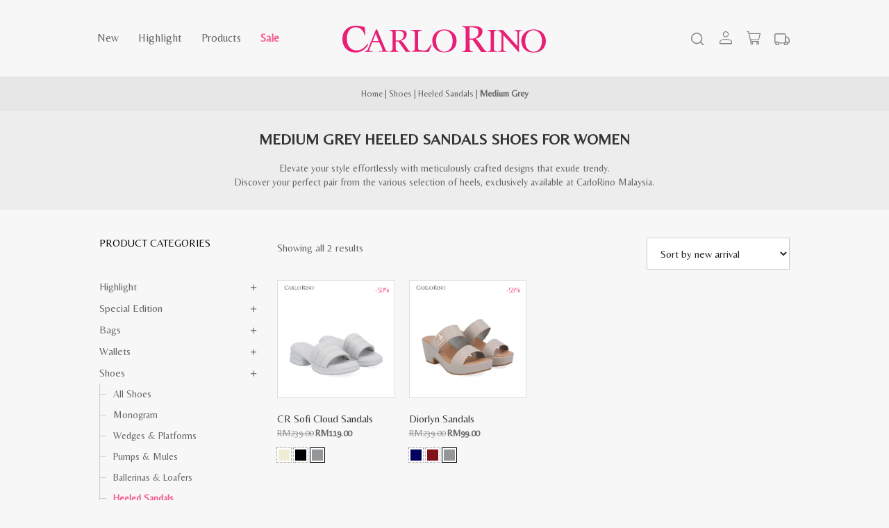

--- FILE ---
content_type: text/html; charset=UTF-8
request_url: https://www.carlorino.net/my/product-category/womens-shoes/heeled-sandals/colour-medium-grey/
body_size: 30556
content:
<!doctype html>
<html lang="en-US">
<head>
	<!-- <meta charset="UTF-8"> -->
    <link rel="alternate" hreflang="en-MY" href="https://www.carlorino.net/my/" />
    <meta http-equiv="content-type" content="text/html; charset=utf-8" />
	<meta name="viewport" content="width=device-width, initial-scale=1, shrink-to-fit=no">
	<link rel="profile" href="https://gmpg.org/xfn/11">

	<link rel='preconnect' href='https://fonts.gstatic.com' crossorigin>
	<link rel='preload' as='style' href='https://fonts.googleapis.com/css2?family=Belleza&display=swap'>
	<link rel='preload' as='style' href='https://fonts.googleapis.com/css2?family=Roboto:wght@400;500;600&display=swap'>

	<link href="https://fonts.googleapis.com/css2?family=Belleza&display=swap" rel="stylesheet">	
	<link href="https://fonts.googleapis.com/css2?family=Roboto:wght@400;500;600&display=swap" rel="stylesheet">	
	<link rel="stylesheet" href="https://cdnjs.cloudflare.com/ajax/libs/material-design-iconic-font/2.2.0/css/material-design-iconic-font.min.css">
	<link rel="preload" as="font" type="font/woff" crossorigin="anonymous"  href="https://www.carlorino.net/my/wp-content/plugins/revslider/public/assets/fonts/revicons/revicons.woff">

    <!-- Global site tag (gtag.js) - Google Ads: 758299300 -->
    <script async src="https://www.googletagmanager.com/gtag/js?id=AW-758299300"></script>
    <script>
      window.dataLayer = window.dataLayer || [];
      function gtag(){dataLayer.push(arguments);}
      gtag('js', new Date());

      gtag('config', 'AW-758299300');
    </script>


    <script>
    window.addEventListener('load', function() {
      if(window.location.pathname.match('/checkout/order-received/')){
      var totVal = jQuery('.order_details .total strong').text().replace(/[^0-9.]/g, '');
       gtag('event', 'conversion', {
           'send_to': 'AW-758299300/d3v_CK_gqIUDEKT1yukC',
           'value': totVal,
           'currency': 'MYR',
           'transaction_id': ''
       });  
      }   
    })
    </script>

    

    <!-- Google Tag Manager -->
    <script>(function(w,d,s,l,i){w[l]=w[l]||[];w[l].push({'gtm.start':
    new Date().getTime(),event:'gtm.js'});var f=d.getElementsByTagName(s)[0],
    j=d.createElement(s),dl=l!='dataLayer'?'&l='+l:'';j.async=true;j.src=
    'https://www.googletagmanager.com/gtm.js?id='+i+dl;f.parentNode.insertBefore(j,f);
    })(window,document,'script','dataLayer','GTM-5Q2LDN8');</script>
    <!-- End Google Tag Manager -->

	<meta name='robots' content='index, follow, max-image-preview:large, max-snippet:-1, max-video-preview:-1' />
	<style>img:is([sizes="auto" i], [sizes^="auto," i]) { contain-intrinsic-size: 3000px 1500px }</style>
	
	<!-- This site is optimized with the Yoast SEO plugin v26.7 - https://yoast.com/wordpress/plugins/seo/ -->
	<title>Medium Grey Heeled Sandals Shoes for Women | Carlo Rino Online Shopping</title>
	<meta name="description" content="Shop women&#039;s heels at Carlo Rino Malaysia&#039;s official online store. Find your perfect heel today and enjoy hassle-free delivery. Elevate your style with our stunning collection!" />
	<link rel="canonical" href="https://www.carlorino.net/my/product-category/womens-shoes/heeled-sandals/colour-medium-grey/" />
	<meta property="og:locale" content="en_US" />
	<meta property="og:type" content="article" />
	<meta property="og:title" content="Heels For Women | Trendy Heels Collection Malaysia" />
	<meta property="og:description" content="Shop women&#039;s heels at Carlo Rino Malaysia&#039;s official online store. Find your perfect heel today and enjoy hassle-free delivery. Elevate your style with our stunning collection!" />
	<meta property="og:url" content="https://www.carlorino.net/my/product-category/womens-shoes/heeled-sandals/" />
	<meta property="og:site_name" content="Carlo Rino Online Shopping" />
	<meta name="twitter:card" content="summary_large_image" />
	<meta name="twitter:site" content="@carlorino_my" />
	<script type="application/ld+json" class="yoast-schema-graph">{"@context":"https://schema.org","@graph":[{"@type":"CollectionPage","@id":"https://www.carlorino.net/my/product-category/womens-shoes/heeled-sandals/","url":"https://www.carlorino.net/my/product-category/womens-shoes/heeled-sandals/","name":"Heels For Women | Trendy Heels Collection Malaysia","isPartOf":{"@id":"https://www.carlorino.net/my/#website"},"primaryImageOfPage":{"@id":"https://www.carlorino.net/my/product-category/womens-shoes/heeled-sandals/#primaryimage"},"image":{"@id":"https://www.carlorino.net/my/product-category/womens-shoes/heeled-sandals/#primaryimage"},"thumbnailUrl":"https://www.carlorino.net/my/wp-content/uploads/2025/10/carlorino-shoe-33340-028-21-1-jpg.webp","description":"Shop women's heels at Carlo Rino Malaysia's official online store. Find your perfect heel today and enjoy hassle-free delivery. Elevate your style with our stunning collection!","breadcrumb":{"@id":"https://www.carlorino.net/my/product-category/womens-shoes/heeled-sandals/#breadcrumb"},"inLanguage":"en-US"},{"@type":"ImageObject","inLanguage":"en-US","@id":"https://www.carlorino.net/my/product-category/womens-shoes/heeled-sandals/#primaryimage","url":"https://www.carlorino.net/my/wp-content/uploads/2025/10/carlorino-shoe-33340-028-21-1-jpg.webp","contentUrl":"https://www.carlorino.net/my/wp-content/uploads/2025/10/carlorino-shoe-33340-028-21-1-jpg.webp","width":1000,"height":1000},{"@type":"BreadcrumbList","@id":"https://www.carlorino.net/my/product-category/womens-shoes/heeled-sandals/#breadcrumb","itemListElement":[{"@type":"ListItem","position":1,"name":"Home","item":"https://www.carlorino.net/my/"},{"@type":"ListItem","position":2,"name":"Shoes","item":"https://www.carlorino.net/my/product-category/womens-shoes/"},{"@type":"ListItem","position":3,"name":"Heeled Sandals","item":"https://www.carlorino.net/my/product-category/womens-shoes/heeled-sandals/"},{"@type":"ListItem","position":4,"name":"Medium Grey"}]},{"@type":"WebSite","@id":"https://www.carlorino.net/my/#website","url":"https://www.carlorino.net/my/","name":"Carlo Rino Online Shopping","description":"","publisher":{"@id":"https://www.carlorino.net/my/#organization"},"potentialAction":[{"@type":"SearchAction","target":{"@type":"EntryPoint","urlTemplate":"https://www.carlorino.net/my/?s={search_term_string}"},"query-input":{"@type":"PropertyValueSpecification","valueRequired":true,"valueName":"search_term_string"}}],"inLanguage":"en-US"},{"@type":"Organization","@id":"https://www.carlorino.net/my/#organization","name":"CRG Incorporated Berhad","url":"https://www.carlorino.net/my/","logo":{"@type":"ImageObject","inLanguage":"en-US","@id":"https://www.carlorino.net/my/#/schema/logo/image/","url":"https://www.carlorino.net/my/wp-content/uploads/2021/05/carlorino-logo-1.svg","contentUrl":"https://www.carlorino.net/my/wp-content/uploads/2021/05/carlorino-logo-1.svg","width":293,"height":39,"caption":"CRG Incorporated Berhad"},"image":{"@id":"https://www.carlorino.net/my/#/schema/logo/image/"},"sameAs":["https://www.facebook.com/carlorino.net/","https://x.com/carlorino_my","https://www.instagram.com/carlorino/","https://www.pinterest.com/carlorino/","https://www.youtube.com/user/carlorinofashion"]}]}</script>
	<!-- / Yoast SEO plugin. -->


<link rel='dns-prefetch' href='//cdnjs.cloudflare.com' />
<link rel='dns-prefetch' href='//capi-automation.s3.us-east-2.amazonaws.com' />
<link rel='dns-prefetch' href='//code.jquery.com' />
<link rel='dns-prefetch' href='//fonts.googleapis.com' />
<link href='https://fonts.gstatic.com' crossorigin rel='preconnect' />
<link rel='stylesheet' id='wooco-blocks-css' href='https://www.carlorino.net/my/wp-content/plugins/wpc-composite-products-premium/assets/css/blocks.css?ver=7.6.5' media='all' />
<link rel='stylesheet' id='wp-block-library-css' href='https://www.carlorino.net/my/wp-includes/css/dist/block-library/style.min.css?ver=73b7be730f5742936171cab5e7af8692' media='all' />
<style id='classic-theme-styles-inline-css'>
/*! This file is auto-generated */
.wp-block-button__link{color:#fff;background-color:#32373c;border-radius:9999px;box-shadow:none;text-decoration:none;padding:calc(.667em + 2px) calc(1.333em + 2px);font-size:1.125em}.wp-block-file__button{background:#32373c;color:#fff;text-decoration:none}
</style>
<style id='global-styles-inline-css'>
:root{--wp--preset--aspect-ratio--square: 1;--wp--preset--aspect-ratio--4-3: 4/3;--wp--preset--aspect-ratio--3-4: 3/4;--wp--preset--aspect-ratio--3-2: 3/2;--wp--preset--aspect-ratio--2-3: 2/3;--wp--preset--aspect-ratio--16-9: 16/9;--wp--preset--aspect-ratio--9-16: 9/16;--wp--preset--color--black: #000000;--wp--preset--color--cyan-bluish-gray: #abb8c3;--wp--preset--color--white: #ffffff;--wp--preset--color--pale-pink: #f78da7;--wp--preset--color--vivid-red: #cf2e2e;--wp--preset--color--luminous-vivid-orange: #ff6900;--wp--preset--color--luminous-vivid-amber: #fcb900;--wp--preset--color--light-green-cyan: #7bdcb5;--wp--preset--color--vivid-green-cyan: #00d084;--wp--preset--color--pale-cyan-blue: #8ed1fc;--wp--preset--color--vivid-cyan-blue: #0693e3;--wp--preset--color--vivid-purple: #9b51e0;--wp--preset--gradient--vivid-cyan-blue-to-vivid-purple: linear-gradient(135deg,rgba(6,147,227,1) 0%,rgb(155,81,224) 100%);--wp--preset--gradient--light-green-cyan-to-vivid-green-cyan: linear-gradient(135deg,rgb(122,220,180) 0%,rgb(0,208,130) 100%);--wp--preset--gradient--luminous-vivid-amber-to-luminous-vivid-orange: linear-gradient(135deg,rgba(252,185,0,1) 0%,rgba(255,105,0,1) 100%);--wp--preset--gradient--luminous-vivid-orange-to-vivid-red: linear-gradient(135deg,rgba(255,105,0,1) 0%,rgb(207,46,46) 100%);--wp--preset--gradient--very-light-gray-to-cyan-bluish-gray: linear-gradient(135deg,rgb(238,238,238) 0%,rgb(169,184,195) 100%);--wp--preset--gradient--cool-to-warm-spectrum: linear-gradient(135deg,rgb(74,234,220) 0%,rgb(151,120,209) 20%,rgb(207,42,186) 40%,rgb(238,44,130) 60%,rgb(251,105,98) 80%,rgb(254,248,76) 100%);--wp--preset--gradient--blush-light-purple: linear-gradient(135deg,rgb(255,206,236) 0%,rgb(152,150,240) 100%);--wp--preset--gradient--blush-bordeaux: linear-gradient(135deg,rgb(254,205,165) 0%,rgb(254,45,45) 50%,rgb(107,0,62) 100%);--wp--preset--gradient--luminous-dusk: linear-gradient(135deg,rgb(255,203,112) 0%,rgb(199,81,192) 50%,rgb(65,88,208) 100%);--wp--preset--gradient--pale-ocean: linear-gradient(135deg,rgb(255,245,203) 0%,rgb(182,227,212) 50%,rgb(51,167,181) 100%);--wp--preset--gradient--electric-grass: linear-gradient(135deg,rgb(202,248,128) 0%,rgb(113,206,126) 100%);--wp--preset--gradient--midnight: linear-gradient(135deg,rgb(2,3,129) 0%,rgb(40,116,252) 100%);--wp--preset--font-size--small: 13px;--wp--preset--font-size--medium: 20px;--wp--preset--font-size--large: 36px;--wp--preset--font-size--x-large: 42px;--wp--preset--spacing--20: 0.44rem;--wp--preset--spacing--30: 0.67rem;--wp--preset--spacing--40: 1rem;--wp--preset--spacing--50: 1.5rem;--wp--preset--spacing--60: 2.25rem;--wp--preset--spacing--70: 3.38rem;--wp--preset--spacing--80: 5.06rem;--wp--preset--shadow--natural: 6px 6px 9px rgba(0, 0, 0, 0.2);--wp--preset--shadow--deep: 12px 12px 50px rgba(0, 0, 0, 0.4);--wp--preset--shadow--sharp: 6px 6px 0px rgba(0, 0, 0, 0.2);--wp--preset--shadow--outlined: 6px 6px 0px -3px rgba(255, 255, 255, 1), 6px 6px rgba(0, 0, 0, 1);--wp--preset--shadow--crisp: 6px 6px 0px rgba(0, 0, 0, 1);}:where(.is-layout-flex){gap: 0.5em;}:where(.is-layout-grid){gap: 0.5em;}body .is-layout-flex{display: flex;}.is-layout-flex{flex-wrap: wrap;align-items: center;}.is-layout-flex > :is(*, div){margin: 0;}body .is-layout-grid{display: grid;}.is-layout-grid > :is(*, div){margin: 0;}:where(.wp-block-columns.is-layout-flex){gap: 2em;}:where(.wp-block-columns.is-layout-grid){gap: 2em;}:where(.wp-block-post-template.is-layout-flex){gap: 1.25em;}:where(.wp-block-post-template.is-layout-grid){gap: 1.25em;}.has-black-color{color: var(--wp--preset--color--black) !important;}.has-cyan-bluish-gray-color{color: var(--wp--preset--color--cyan-bluish-gray) !important;}.has-white-color{color: var(--wp--preset--color--white) !important;}.has-pale-pink-color{color: var(--wp--preset--color--pale-pink) !important;}.has-vivid-red-color{color: var(--wp--preset--color--vivid-red) !important;}.has-luminous-vivid-orange-color{color: var(--wp--preset--color--luminous-vivid-orange) !important;}.has-luminous-vivid-amber-color{color: var(--wp--preset--color--luminous-vivid-amber) !important;}.has-light-green-cyan-color{color: var(--wp--preset--color--light-green-cyan) !important;}.has-vivid-green-cyan-color{color: var(--wp--preset--color--vivid-green-cyan) !important;}.has-pale-cyan-blue-color{color: var(--wp--preset--color--pale-cyan-blue) !important;}.has-vivid-cyan-blue-color{color: var(--wp--preset--color--vivid-cyan-blue) !important;}.has-vivid-purple-color{color: var(--wp--preset--color--vivid-purple) !important;}.has-black-background-color{background-color: var(--wp--preset--color--black) !important;}.has-cyan-bluish-gray-background-color{background-color: var(--wp--preset--color--cyan-bluish-gray) !important;}.has-white-background-color{background-color: var(--wp--preset--color--white) !important;}.has-pale-pink-background-color{background-color: var(--wp--preset--color--pale-pink) !important;}.has-vivid-red-background-color{background-color: var(--wp--preset--color--vivid-red) !important;}.has-luminous-vivid-orange-background-color{background-color: var(--wp--preset--color--luminous-vivid-orange) !important;}.has-luminous-vivid-amber-background-color{background-color: var(--wp--preset--color--luminous-vivid-amber) !important;}.has-light-green-cyan-background-color{background-color: var(--wp--preset--color--light-green-cyan) !important;}.has-vivid-green-cyan-background-color{background-color: var(--wp--preset--color--vivid-green-cyan) !important;}.has-pale-cyan-blue-background-color{background-color: var(--wp--preset--color--pale-cyan-blue) !important;}.has-vivid-cyan-blue-background-color{background-color: var(--wp--preset--color--vivid-cyan-blue) !important;}.has-vivid-purple-background-color{background-color: var(--wp--preset--color--vivid-purple) !important;}.has-black-border-color{border-color: var(--wp--preset--color--black) !important;}.has-cyan-bluish-gray-border-color{border-color: var(--wp--preset--color--cyan-bluish-gray) !important;}.has-white-border-color{border-color: var(--wp--preset--color--white) !important;}.has-pale-pink-border-color{border-color: var(--wp--preset--color--pale-pink) !important;}.has-vivid-red-border-color{border-color: var(--wp--preset--color--vivid-red) !important;}.has-luminous-vivid-orange-border-color{border-color: var(--wp--preset--color--luminous-vivid-orange) !important;}.has-luminous-vivid-amber-border-color{border-color: var(--wp--preset--color--luminous-vivid-amber) !important;}.has-light-green-cyan-border-color{border-color: var(--wp--preset--color--light-green-cyan) !important;}.has-vivid-green-cyan-border-color{border-color: var(--wp--preset--color--vivid-green-cyan) !important;}.has-pale-cyan-blue-border-color{border-color: var(--wp--preset--color--pale-cyan-blue) !important;}.has-vivid-cyan-blue-border-color{border-color: var(--wp--preset--color--vivid-cyan-blue) !important;}.has-vivid-purple-border-color{border-color: var(--wp--preset--color--vivid-purple) !important;}.has-vivid-cyan-blue-to-vivid-purple-gradient-background{background: var(--wp--preset--gradient--vivid-cyan-blue-to-vivid-purple) !important;}.has-light-green-cyan-to-vivid-green-cyan-gradient-background{background: var(--wp--preset--gradient--light-green-cyan-to-vivid-green-cyan) !important;}.has-luminous-vivid-amber-to-luminous-vivid-orange-gradient-background{background: var(--wp--preset--gradient--luminous-vivid-amber-to-luminous-vivid-orange) !important;}.has-luminous-vivid-orange-to-vivid-red-gradient-background{background: var(--wp--preset--gradient--luminous-vivid-orange-to-vivid-red) !important;}.has-very-light-gray-to-cyan-bluish-gray-gradient-background{background: var(--wp--preset--gradient--very-light-gray-to-cyan-bluish-gray) !important;}.has-cool-to-warm-spectrum-gradient-background{background: var(--wp--preset--gradient--cool-to-warm-spectrum) !important;}.has-blush-light-purple-gradient-background{background: var(--wp--preset--gradient--blush-light-purple) !important;}.has-blush-bordeaux-gradient-background{background: var(--wp--preset--gradient--blush-bordeaux) !important;}.has-luminous-dusk-gradient-background{background: var(--wp--preset--gradient--luminous-dusk) !important;}.has-pale-ocean-gradient-background{background: var(--wp--preset--gradient--pale-ocean) !important;}.has-electric-grass-gradient-background{background: var(--wp--preset--gradient--electric-grass) !important;}.has-midnight-gradient-background{background: var(--wp--preset--gradient--midnight) !important;}.has-small-font-size{font-size: var(--wp--preset--font-size--small) !important;}.has-medium-font-size{font-size: var(--wp--preset--font-size--medium) !important;}.has-large-font-size{font-size: var(--wp--preset--font-size--large) !important;}.has-x-large-font-size{font-size: var(--wp--preset--font-size--x-large) !important;}
:where(.wp-block-post-template.is-layout-flex){gap: 1.25em;}:where(.wp-block-post-template.is-layout-grid){gap: 1.25em;}
:where(.wp-block-columns.is-layout-flex){gap: 2em;}:where(.wp-block-columns.is-layout-grid){gap: 2em;}
:root :where(.wp-block-pullquote){font-size: 1.5em;line-height: 1.6;}
</style>
<link rel='stylesheet' id='agile-store-locator-init-css' href='https://www.carlorino.net/my/wp-content/plugins/agile-store-locator/public/css/init.css?ver=4.9.15' media='all' />
<link rel='stylesheet' id='wpcdt-public-css-css' href='https://www.carlorino.net/my/wp-content/plugins/countdown-timer-ultimate-pro/assets/css/wpcdt-public.min.css?ver=2.3' media='all' />
<link rel='stylesheet' id='wpes-sec-public-style-css' href='https://www.carlorino.net/my/wp-content/plugins/essential-security/assets/css/wpes-sec-public.css?ver=1.0' media='all' />
<link rel='stylesheet' id='webbit-wc-color-filter-styles-css' href='https://www.carlorino.net/my/wp-content/plugins/webbit-yith-woocommerce-ajax-product-filter-addon/assets/css/stylesheet.min.css?ver=73b7be730f5742936171cab5e7af8692' media='all' />
<link rel='stylesheet' id='pif-styles-css' href='https://www.carlorino.net/my/wp-content/plugins/woocommerce-product-image-flipper/assets/css/style.css?ver=73b7be730f5742936171cab5e7af8692' media='all' />
<link rel='stylesheet' id='woocommerce-layout-css' href='https://www.carlorino.net/my/wp-content/plugins/woocommerce/assets/css/woocommerce-layout.css?ver=10.3.7' media='all' />
<link rel='stylesheet' id='woocommerce-smallscreen-css' href='https://www.carlorino.net/my/wp-content/plugins/woocommerce/assets/css/woocommerce-smallscreen.css?ver=10.3.7' media='only screen and (max-width: 768px)' />
<link rel='stylesheet' id='woocommerce-general-css' href='https://www.carlorino.net/my/wp-content/plugins/woocommerce/assets/css/woocommerce.css?ver=10.3.7' media='all' />
<style id='woocommerce-inline-inline-css'>
.woocommerce form .form-row .required { visibility: visible; }
</style>
<link rel='stylesheet' id='aws-style-css' href='https://www.carlorino.net/my/wp-content/plugins/advanced-woo-search/assets/css/common.min.css?ver=3.47' media='all' />
<link rel='stylesheet' id='extensive-vc-main-style-css' href='https://www.carlorino.net/my/wp-content/plugins/extensive-vc-addon/assets/css/main.min.css?ver=73b7be730f5742936171cab5e7af8692' media='all' />
<link rel='stylesheet' id='ionicons-css' href='https://www.carlorino.net/my/wp-content/plugins/extensive-vc-addon/assets/css/ion-icons/css/ionicons.min.css?ver=73b7be730f5742936171cab5e7af8692' media='all' />
<link rel='stylesheet' id='jquery-ui-css' href='https://code.jquery.com/ui/1.12.1/themes/smoothness/jquery-ui.css?ver=73b7be730f5742936171cab5e7af8692' media='all' />
<link rel='stylesheet' id='flatpickr-css' href='https://cdnjs.cloudflare.com/ajax/libs/flatpickr/4.6.13/flatpickr.min.css?ver=73b7be730f5742936171cab5e7af8692' media='all' />
<link rel='stylesheet' id='wppopups-base-css' href='https://www.carlorino.net/my/wp-content/plugins/wp-popups-lite/src/assets/css/wppopups-base.css?ver=2.2.0.3' media='all' />
<link rel='stylesheet' id='wooco-frontend-css' href='https://www.carlorino.net/my/wp-content/plugins/wpc-composite-products-premium/assets/css/frontend.css?ver=7.6.5' media='all' />
<link rel='stylesheet' id='yith_wccl_frontend-css' href='https://www.carlorino.net/my/wp-content/plugins/yith-woocommerce-color-label-variations-premium/assets/css/yith-wccl.css?ver=1.15.0' media='all' />
<style id='yith_wccl_frontend-inline-css'>
.select_option .yith_wccl_tooltip > span{background: #222222;color: #ffffff;}
            .select_option .yith_wccl_tooltip.bottom span:after{border-bottom-color: #222222;}
            .select_option .yith_wccl_tooltip.top span:after{border-top-color: #222222;}
</style>
<link rel='stylesheet' id='brands-styles-css' href='https://www.carlorino.net/my/wp-content/plugins/woocommerce/assets/css/brands.css?ver=10.3.7' media='all' />
<link rel='stylesheet' id='carlorino-style-css' href='https://www.carlorino.net/my/wp-content/themes/carlorino_2025/style.css?ver=3.2.41' media='all' />
<link rel='stylesheet' id='bootstrap-style-css' href='https://www.carlorino.net/my/wp-content/themes/carlorino_2025/assets/css/bootstrap.min.css?ver=3.2.41' media='all' />
<link rel='stylesheet' id='carlorino-custom-style-css' href='https://www.carlorino.net/my/wp-content/themes/carlorino_2025/assets/css/stylesheet.css?ver=3.2.41' media='all' />
<link rel='stylesheet' id='extensive-vc-google-fonts-css' href='https://fonts.googleapis.com/css?family=Raleway%3A400%2C500%2C600%2C700%2C800%2C900%7CPoppins%3A400%2C700&#038;subset=latin-ext&#038;ver=1.0' media='all' />
<link rel='stylesheet' id='asnp-wesb-badge-css' href='https://www.carlorino.net/my/wp-content/plugins/easy-sale-badges-for-woocommerce/assets/css/badge/style.css?ver=73b7be730f5742936171cab5e7af8692' media='all' />
<style id='rocket-lazyload-inline-css'>
.rll-youtube-player{position:relative;padding-bottom:56.23%;height:0;overflow:hidden;max-width:100%;}.rll-youtube-player:focus-within{outline: 2px solid currentColor;outline-offset: 5px;}.rll-youtube-player iframe{position:absolute;top:0;left:0;width:100%;height:100%;z-index:100;background:0 0}.rll-youtube-player img{bottom:0;display:block;left:0;margin:auto;max-width:100%;width:100%;position:absolute;right:0;top:0;border:none;height:auto;-webkit-transition:.4s all;-moz-transition:.4s all;transition:.4s all}.rll-youtube-player img:hover{-webkit-filter:brightness(75%)}.rll-youtube-player .play{height:100%;width:100%;left:0;top:0;position:absolute;background:url(https://www.carlorino.net/my/wp-content/plugins/wp-rocket/assets/img/youtube.png) no-repeat center;background-color: transparent !important;cursor:pointer;border:none;}
</style>
<script type="text/template" id="tmpl-variation-template">
	<div class="woocommerce-variation-description">{{{ data.variation.variation_description }}}</div>
	<div class="woocommerce-variation-price">{{{ data.variation.price_html }}}</div>
	<div class="woocommerce-variation-availability">{{{ data.variation.availability_html }}}</div>
</script>
<script type="text/template" id="tmpl-unavailable-variation-template">
	<p>Sorry, this product is unavailable. Please choose a different combination.</p>
</script>
<script src="https://www.carlorino.net/my/wp-includes/js/jquery/jquery.min.js?ver=3.7.1" id="jquery-core-js"></script>
<script src="https://www.carlorino.net/my/wp-includes/js/jquery/jquery-migrate.min.js?ver=3.4.1" id="jquery-migrate-js"></script>
<script src="https://www.carlorino.net/my/wp-includes/js/dist/hooks.min.js?ver=4d63a3d491d11ffd8ac6" id="wp-hooks-js"></script>
<script src="https://www.carlorino.net/my/wp-content/plugins/woocommerce/assets/js/jquery-blockui/jquery.blockUI.min.js?ver=2.7.0-wc.10.3.7" id="wc-jquery-blockui-js" data-wp-strategy="defer"></script>
<script id="wc-add-to-cart-js-extra">
var wc_add_to_cart_params = {"ajax_url":"\/my\/wp-admin\/admin-ajax.php","wc_ajax_url":"\/my\/?wc-ajax=%%endpoint%%","i18n_view_cart":"View cart","cart_url":"https:\/\/www.carlorino.net\/my\/cart\/","is_cart":"","cart_redirect_after_add":"yes"};
</script>
<script src="https://www.carlorino.net/my/wp-content/plugins/woocommerce/assets/js/frontend/add-to-cart.min.js?ver=10.3.7" id="wc-add-to-cart-js" data-wp-strategy="defer"></script>
<script src="https://www.carlorino.net/my/wp-content/plugins/woocommerce/assets/js/js-cookie/js.cookie.min.js?ver=2.1.4-wc.10.3.7" id="wc-js-cookie-js" defer data-wp-strategy="defer"></script>
<script id="woocommerce-js-extra">
var woocommerce_params = {"ajax_url":"\/my\/wp-admin\/admin-ajax.php","wc_ajax_url":"\/my\/?wc-ajax=%%endpoint%%","i18n_password_show":"Show password","i18n_password_hide":"Hide password"};
</script>
<script src="https://www.carlorino.net/my/wp-content/plugins/woocommerce/assets/js/frontend/woocommerce.min.js?ver=10.3.7" id="woocommerce-js" defer data-wp-strategy="defer"></script>
<script src="https://www.carlorino.net/my/wp-content/plugins/js_composer/assets/js/vendors/woocommerce-add-to-cart.js?ver=7.9" id="vc_woocommerce-add-to-cart-js-js"></script>
<script src="https://www.carlorino.net/my/wp-includes/js/underscore.min.js?ver=1.13.7" id="underscore-js"></script>
<script id="wp-util-js-extra">
var _wpUtilSettings = {"ajax":{"url":"\/my\/wp-admin\/admin-ajax.php"}};
</script>
<script src="https://www.carlorino.net/my/wp-includes/js/wp-util.min.js?ver=73b7be730f5742936171cab5e7af8692" id="wp-util-js"></script>
<script id="wpm-js-extra">
var wpm = {"ajax_url":"https:\/\/www.carlorino.net\/my\/wp-admin\/admin-ajax.php","root":"https:\/\/www.carlorino.net\/my\/wp-json\/","nonce_wp_rest":"2cbcfe8345","nonce_ajax":"0518cb23bd"};
</script>
<script src="https://www.carlorino.net/my/wp-content/plugins/woocommerce-google-adwords-conversion-tracking-tag/js/public/free/wpm-public.p1.min.js?ver=1.51.0" id="wpm-js"></script>
<script id="enhanced-ecommerce-google-analytics-js-extra">
var ConvAioGlobal = {"nonce":"1cb9cc4a9b"};
</script>
<script data-cfasync="false" data-no-optimize="1" data-pagespeed-no-defer src="https://www.carlorino.net/my/wp-content/plugins/enhanced-e-commerce-for-woocommerce-store/public/js/con-gtm-google-analytics.js?ver=7.2.13" id="enhanced-ecommerce-google-analytics-js"></script>
<script data-cfasync="false" data-no-optimize="1" data-pagespeed-no-defer id="enhanced-ecommerce-google-analytics-js-after">
tvc_smd={"tvc_wcv":"10.3.7","tvc_wpv":"6.8.3","tvc_eev":"7.2.13","tvc_cnf":{"t_cg":"","t_ec":"","t_ee":"on","t_df":"","t_gUser":"1","t_UAen":"on","t_thr":"6","t_IPA":"1","t_PrivacyPolicy":"1"},"tvc_sub_data":{"sub_id":"63906","cu_id":"40115","pl_id":"1","ga_tra_option":"","ga_property_id":"","ga_measurement_id":"","ga_ads_id":"","ga_gmc_id":"","ga_gmc_id_p":"","op_gtag_js":"0","op_en_e_t":"0","op_rm_t_t":"0","op_dy_rm_t_t":"0","op_li_ga_wi_ads":"0","gmc_is_product_sync":"0","gmc_is_site_verified":"0","gmc_is_domain_claim":"0","gmc_product_count":"0","fb_pixel_id":"","tracking_method":"gtm","user_gtm_id":"conversios-gtm"}};
</script>
<script></script><link rel="https://api.w.org/" href="https://www.carlorino.net/my/wp-json/" /><link rel="alternate" title="JSON" type="application/json" href="https://www.carlorino.net/my/wp-json/wp/v2/product_cat/127" />
<link rel='stylesheet' id='133366-css' href='//www.carlorino.net/my/wp-content/uploads/custom-css-js/133366.css?v=5464' media='all' />
<meta name="generator" content="performance-lab 4.0.0; plugins: webp-uploads">
<meta name="generator" content="webp-uploads 2.6.0">
<script type="text/javascript">window.atomePaymentPluginPriceDividerOptions = {"is_atome_enabled":true,"country":"my","language":"en","api_environment":"production","price_divider":"yes","price_divider_applied_on":"product","sku_permission":"yes","max_spend":"0","min_spend":10,"cancel_timeout":"720","debug_mode":"yes","version":"6.8.2","platform":"WOOCOMMERCE","enable_send_errors":"yes","error_report_url":"https:\/\/www.carlorino.net\/my\/?wc-api=atome_error_report"};</script><script id="atome-price-divider-js" src="https://atome-paylater-fe.s3-accelerate.amazonaws.com/merchant-plugins/production/static/price_divider/main.js" defer></script><!-- Google site verification - Google for WooCommerce -->
<meta name="google-site-verification" content="4bGqr3pfnRCJjaO4sB4fhtZkSXnxhSb9r3xPQZ7KQoo" />
	<noscript><style>.woocommerce-product-gallery{ opacity: 1 !important; }</style></noscript>
	
<!-- START Pixel Manager for WooCommerce -->

		<script>

			window.wpmDataLayer = window.wpmDataLayer || {};
			window.wpmDataLayer = Object.assign(window.wpmDataLayer, {"cart":{},"cart_item_keys":{},"version":{"number":"1.51.0","pro":false,"eligible_for_updates":false,"distro":"fms","beta":false,"show":true},"pixels":{"google":{"linker":{"settings":null},"user_id":false,"ads":{"conversion_ids":{"AW-10885391361":"3BnDCNzf3bMDEIHIx8Yo"},"dynamic_remarketing":{"status":true,"id_type":"post_id","send_events_with_parent_ids":true},"google_business_vertical":"retail","phone_conversion_number":"","phone_conversion_label":""},"tag_id":"AW-10885391361","tag_id_suppressed":[],"tag_gateway":{"measurement_path":""},"tcf_support":false,"consent_mode":{"is_active":false,"wait_for_update":500,"ads_data_redaction":false,"url_passthrough":true}}},"shop":{"list_name":"Product Category | Shoes | Heeled Sandals","list_id":"product_category.womens-shoes.heeled-sandals","page_type":"product_category","currency":"MYR","selectors":{"addToCart":[],"beginCheckout":[]},"order_duplication_prevention":true,"view_item_list_trigger":{"test_mode":false,"background_color":"green","opacity":0.5,"repeat":true,"timeout":1000,"threshold":0.8},"variations_output":true,"session_active":false},"page":{"id":684145,"title":"CR Sofi Cloud Sandals","type":"product","categories":[],"parent":{"id":0,"title":"CR Sofi Cloud Sandals","type":"product","categories":[]}},"general":{"user_logged_in":false,"scroll_tracking_thresholds":[],"page_id":684145,"exclude_domains":[],"server_2_server":{"active":false,"user_agent_exclude_patterns":[],"ip_exclude_list":[],"pageview_event_s2s":{"is_active":false,"pixels":[]}},"consent_management":{"explicit_consent":false},"lazy_load_pmw":false}});

		</script>

		
<!-- END Pixel Manager for WooCommerce -->
        <script data-cfasync="false" data-no-optimize="1" data-pagespeed-no-defer>
            var tvc_lc = 'MYR';
        </script>
        <script data-cfasync="false" data-no-optimize="1" data-pagespeed-no-defer>
            var tvc_lc = 'MYR';
        </script>
<script data-cfasync="false" data-pagespeed-no-defer type="text/javascript">
      window.dataLayer = window.dataLayer || [];
      dataLayer.push({"event":"begin_datalayer","cov_remarketing":false,"conv_track_email":"1","conv_track_phone":"1","conv_track_address":"1","conv_track_page_scroll":"1","conv_track_file_download":"1","conv_track_author":"1","conv_track_signup":"1","conv_track_signin":"1"});
    </script>    <!-- Google Tag Manager by Conversios-->
    <script>
      (function(w, d, s, l, i) {
        w[l] = w[l] || [];
        w[l].push({
          'gtm.start': new Date().getTime(),
          event: 'gtm.js'
        });
        var f = d.getElementsByTagName(s)[0],
          j = d.createElement(s),
          dl = l != 'dataLayer' ? '&l=' + l : '';
        j.async = true;
        j.src =
          'https://www.googletagmanager.com/gtm.js?id=' + i + dl;
        f.parentNode.insertBefore(j, f);
      })(window, document, 'script', 'dataLayer', 'GTM-K7X94DG');
    </script>
    <!-- End Google Tag Manager -->
    <!-- Google Tag Manager (noscript) -->
    <noscript><iframe src="https://www.googletagmanager.com/ns.html?id=GTM-K7X94DG" height="0" width="0" style="display:none;visibility:hidden"></iframe></noscript>
    <!-- End Google Tag Manager (noscript) -->
      <script>
      (window.gaDevIds = window.gaDevIds || []).push('5CDcaG');
    </script>
          <script data-cfasync="false" data-no-optimize="1" data-pagespeed-no-defer>
            var tvc_lc = 'MYR';
        </script>
        <script data-cfasync="false" data-no-optimize="1" data-pagespeed-no-defer>
            var tvc_lc = 'MYR';
        </script>
			<script  type="text/javascript">
				!function(f,b,e,v,n,t,s){if(f.fbq)return;n=f.fbq=function(){n.callMethod?
					n.callMethod.apply(n,arguments):n.queue.push(arguments)};if(!f._fbq)f._fbq=n;
					n.push=n;n.loaded=!0;n.version='2.0';n.queue=[];t=b.createElement(e);t.async=!0;
					t.src=v;s=b.getElementsByTagName(e)[0];s.parentNode.insertBefore(t,s)}(window,
					document,'script','https://connect.facebook.net/en_US/fbevents.js');
			</script>
			<!-- WooCommerce Facebook Integration Begin -->
			<script  type="text/javascript">

				fbq('init', '2455163814768084', {}, {
    "agent": "woocommerce_0-10.3.7-3.5.15"
});

				document.addEventListener( 'DOMContentLoaded', function() {
					// Insert placeholder for events injected when a product is added to the cart through AJAX.
					document.body.insertAdjacentHTML( 'beforeend', '<div class=\"wc-facebook-pixel-event-placeholder\"></div>' );
				}, false );

			</script>
			<!-- WooCommerce Facebook Integration End -->
			<meta name="generator" content="Powered by WPBakery Page Builder - drag and drop page builder for WordPress."/>
<meta name="generator" content="Powered by Slider Revolution 6.5.9 - responsive, Mobile-Friendly Slider Plugin for WordPress with comfortable drag and drop interface." />
<link rel="icon" href="https://www.carlorino.net/my/wp-content/uploads/2025/03/favicon-1-150x150.webp" sizes="32x32" />
<link rel="icon" href="https://www.carlorino.net/my/wp-content/uploads/2025/03/favicon-1-png.webp" sizes="192x192" />
<link rel="apple-touch-icon" href="https://www.carlorino.net/my/wp-content/uploads/2025/03/favicon-1-png.webp" />
<meta name="msapplication-TileImage" content="https://www.carlorino.net/my/wp-content/uploads/2025/03/favicon-1-png.webp" />
<script type="text/javascript">function setREVStartSize(e){
			//window.requestAnimationFrame(function() {				 
				window.RSIW = window.RSIW===undefined ? window.innerWidth : window.RSIW;	
				window.RSIH = window.RSIH===undefined ? window.innerHeight : window.RSIH;	
				try {								
					var pw = document.getElementById(e.c).parentNode.offsetWidth,
						newh;
					pw = pw===0 || isNaN(pw) ? window.RSIW : pw;
					e.tabw = e.tabw===undefined ? 0 : parseInt(e.tabw);
					e.thumbw = e.thumbw===undefined ? 0 : parseInt(e.thumbw);
					e.tabh = e.tabh===undefined ? 0 : parseInt(e.tabh);
					e.thumbh = e.thumbh===undefined ? 0 : parseInt(e.thumbh);
					e.tabhide = e.tabhide===undefined ? 0 : parseInt(e.tabhide);
					e.thumbhide = e.thumbhide===undefined ? 0 : parseInt(e.thumbhide);
					e.mh = e.mh===undefined || e.mh=="" || e.mh==="auto" ? 0 : parseInt(e.mh,0);		
					if(e.layout==="fullscreen" || e.l==="fullscreen") 						
						newh = Math.max(e.mh,window.RSIH);					
					else{					
						e.gw = Array.isArray(e.gw) ? e.gw : [e.gw];
						for (var i in e.rl) if (e.gw[i]===undefined || e.gw[i]===0) e.gw[i] = e.gw[i-1];					
						e.gh = e.el===undefined || e.el==="" || (Array.isArray(e.el) && e.el.length==0)? e.gh : e.el;
						e.gh = Array.isArray(e.gh) ? e.gh : [e.gh];
						for (var i in e.rl) if (e.gh[i]===undefined || e.gh[i]===0) e.gh[i] = e.gh[i-1];
											
						var nl = new Array(e.rl.length),
							ix = 0,						
							sl;					
						e.tabw = e.tabhide>=pw ? 0 : e.tabw;
						e.thumbw = e.thumbhide>=pw ? 0 : e.thumbw;
						e.tabh = e.tabhide>=pw ? 0 : e.tabh;
						e.thumbh = e.thumbhide>=pw ? 0 : e.thumbh;					
						for (var i in e.rl) nl[i] = e.rl[i]<window.RSIW ? 0 : e.rl[i];
						sl = nl[0];									
						for (var i in nl) if (sl>nl[i] && nl[i]>0) { sl = nl[i]; ix=i;}															
						var m = pw>(e.gw[ix]+e.tabw+e.thumbw) ? 1 : (pw-(e.tabw+e.thumbw)) / (e.gw[ix]);					
						newh =  (e.gh[ix] * m) + (e.tabh + e.thumbh);
					}
					var el = document.getElementById(e.c);
					if (el!==null && el) el.style.height = newh+"px";					
					el = document.getElementById(e.c+"_wrapper");
					if (el!==null && el) {
						el.style.height = newh+"px";
						el.style.display = "block";
					}
				} catch(e){
					console.log("Failure at Presize of Slider:" + e)
				}					   
			//});
		  };</script>
<noscript><style> .wpb_animate_when_almost_visible { opacity: 1; }</style></noscript>
		<!-- Global site tag (gtag.js) - Google Ads: AW-758299300 - Google for WooCommerce -->
		<script async src="https://www.googletagmanager.com/gtag/js?id=AW-758299300"></script>
		<script>
			window.dataLayer = window.dataLayer || [];
			function gtag() { dataLayer.push(arguments); }
			gtag( 'consent', 'default', {
				analytics_storage: 'denied',
				ad_storage: 'denied',
				ad_user_data: 'denied',
				ad_personalization: 'denied',
				region: ['AT', 'BE', 'BG', 'HR', 'CY', 'CZ', 'DK', 'EE', 'FI', 'FR', 'DE', 'GR', 'HU', 'IS', 'IE', 'IT', 'LV', 'LI', 'LT', 'LU', 'MT', 'NL', 'NO', 'PL', 'PT', 'RO', 'SK', 'SI', 'ES', 'SE', 'GB', 'CH'],
				wait_for_update: 500,
			} );
			gtag('js', new Date());
			gtag('set', 'developer_id.dOGY3NW', true);
			gtag("config", "AW-758299300", { "groups": "GLA", "send_page_view": false });		</script>

		<noscript><style id="rocket-lazyload-nojs-css">.rll-youtube-player, [data-lazy-src]{display:none !important;}</style></noscript></head>

<body class="archive tax-product_cat term-heeled-sandals term-127 wp-custom-logo wp-theme-carlorino_2025 theme-carlorino_2025 woocommerce woocommerce-page woocommerce-no-js extensive-vc-1.9.1 hfeed evc-predefined-style wpb-js-composer js-comp-ver-7.9 vc_responsive">
<script>
gtag("event", "page_view", {send_to: "GLA"});
</script>
    <!-- Google Tag Manager (noscript) conversios -->
    <noscript><iframe src="https://www.googletagmanager.com/ns.html?id=GTM-K7X94DG" height="0" width="0" style="display:none;visibility:hidden"></iframe></noscript>
    <!-- End Google Tag Manager (noscript) conversios -->
    <!-- Google Tag Manager (noscript) -->
<noscript><iframe src="https://www.googletagmanager.com/ns.html?id=GTM-5Q2LDN8"
height="0" width="0" style="display:none;visibility:hidden"></iframe></noscript>
<!-- End Google Tag Manager (noscript) -->
<div class="preloader"><img src="https://www.carlorino.net/my/wp-content/themes/carlorino_2025/images/loader.svg" alt=""></div>

<div id="page" class="site">
    <header class="site-header container">
        <div class="row">
             <div class="nav col-md-4">
                <div class="menu-main-menu-container"><ul id="primary-menu" class="menu"><li id="menu-item-53633" class="menu-item menu-item-type-custom menu-item-object-custom menu-item-has-children menu-item-53633"><a href="#">New</a>
<ul class="sub-menu">
	<li id="menu-item-200406" class="menu-item menu-item-type-custom menu-item-object-custom menu-item-200406"><a href="https://www.carlorino.net/my/all-products/new">All</a></li>
	<li id="menu-item-200020" class="menu-item menu-item-type-custom menu-item-object-custom menu-item-200020"><a href="https://www.carlorino.net/my/product-category/shop-women-bags-online/new">Bags</a></li>
	<li id="menu-item-200022" class="menu-item menu-item-type-custom menu-item-object-custom menu-item-200022"><a href="https://www.carlorino.net/my/product-category/wallets/new">Wallets</a></li>
	<li id="menu-item-200024" class="menu-item menu-item-type-custom menu-item-object-custom menu-item-200024"><a href="https://www.carlorino.net/my/product-category/womens-shoes/new">Shoes</a></li>
	<li id="menu-item-200027" class="menu-item menu-item-type-custom menu-item-object-custom menu-item-200027"><a href="https://www.carlorino.net/my/product-category/timepieces/new">Timepieces</a></li>
	<li id="menu-item-200028" class="menu-item menu-item-type-custom menu-item-object-custom menu-item-200028"><a href="https://www.carlorino.net/my/product-category/scarves/new">Scarves</a></li>
	<li id="menu-item-237883" class="menu-item menu-item-type-custom menu-item-object-custom menu-item-237883"><a href="https://www.carlorino.net/my/product-category/c-rino-sunglasses/new">C.Rino Sunglasses</a></li>
	<li id="menu-item-294451" class="menu-item menu-item-type-custom menu-item-object-custom menu-item-294451"><a href="https://www.carlorino.net/my/product-category/accessories/keychain/new">Keychain</a></li>
	<li id="menu-item-686428" class="menu-item menu-item-type-custom menu-item-object-custom menu-item-686428"><a href="https://www.carlorino.net/my/product-category/plushies/new">Plushies</a></li>
	<li id="menu-item-686398" class="menu-item menu-item-type-custom menu-item-object-custom menu-item-686398"><a href="https://www.carlorino.net/my/product-category/beauty/skin-care/new/">Skin Care</a></li>
	<li id="menu-item-686399" class="menu-item menu-item-type-custom menu-item-object-custom menu-item-686399"><a href="https://www.carlorino.net/my/product-category/perfume/new">Perfume</a></li>
	<li id="menu-item-686397" class="menu-item menu-item-type-custom menu-item-object-custom menu-item-686397"><a href="https://www.carlorino.net/my/product-category/accessories/apparel/new/">Apparel / Hat</a></li>
	<li id="menu-item-686400" class="menu-item menu-item-type-custom menu-item-object-custom menu-item-686400"><a href="https://www.carlorino.net/my/product-category/lifestyle/diffuser/new/">Diffuser</a></li>
	<li id="menu-item-686401" class="menu-item menu-item-type-custom menu-item-object-custom menu-item-686401"><a href="https://www.carlorino.net/my/product-category/gift-set/new/">Gift for Her</a></li>
</ul>
</li>
<li id="menu-item-350595" class="menu-item menu-item-type-taxonomy menu-item-object-product_cat menu-item-has-children menu-item-350595"><a href="https://www.carlorino.net/my/product-category/highlight/">Highlight</a>
<ul class="sub-menu">
	<li id="menu-item-350596" class="menu-item menu-item-type-taxonomy menu-item-object-product_cat menu-item-has-children menu-item-350596"><a href="https://www.carlorino.net/my/product-category/highlight/collection/">Collection</a>
	<ul class="sub-menu">
		<li id="menu-item-686536" class="menu-item menu-item-type-taxonomy menu-item-object-product_cat menu-item-686536"><a href="https://www.carlorino.net/my/product-category/highlight/collection/bloo/">Bloo</a></li>
		<li id="menu-item-686421" class="menu-item menu-item-type-taxonomy menu-item-object-product_cat menu-item-686421"><a href="https://www.carlorino.net/my/product-category/highlight/collection/the-doll-collector/">The Doll Collector</a></li>
		<li id="menu-item-686420" class="menu-item menu-item-type-taxonomy menu-item-object-product_cat menu-item-686420"><a href="https://www.carlorino.net/my/product-category/highlight/collection/euphoria-spectrum/">Euphoria Spectrum</a></li>
		<li id="menu-item-686419" class="menu-item menu-item-type-taxonomy menu-item-object-product_cat menu-item-686419"><a href="https://www.carlorino.net/my/product-category/highlight/collection/bun-bun/">Bun Bun</a></li>
		<li id="menu-item-686418" class="menu-item menu-item-type-taxonomy menu-item-object-product_cat menu-item-686418"><a href="https://www.carlorino.net/my/product-category/highlight/collection/denim/">Denim</a></li>
		<li id="menu-item-686417" class="menu-item menu-item-type-taxonomy menu-item-object-product_cat menu-item-686417"><a href="https://www.carlorino.net/my/product-category/highlight/collection/vearth/">Recycle Collection : V-Earth</a></li>
		<li id="menu-item-686416" class="menu-item menu-item-type-taxonomy menu-item-object-product_cat menu-item-686416"><a href="https://www.carlorino.net/my/product-category/highlight/collection/nylon/">Nylon</a></li>
		<li id="menu-item-368781" class="menu-item menu-item-type-taxonomy menu-item-object-product_cat menu-item-368781"><a href="https://www.carlorino.net/my/product-category/highlight/collection/logogram/">Logogram</a></li>
	</ul>
</li>
	<li id="menu-item-350602" class="menu-item menu-item-type-taxonomy menu-item-object-product_cat menu-item-has-children menu-item-350602"><a href="https://www.carlorino.net/my/product-category/highlight/monogram-series/">Monogram Series</a>
	<ul class="sub-menu">
		<li id="menu-item-686413" class="menu-item menu-item-type-taxonomy menu-item-object-product_cat menu-item-686413"><a href="https://www.carlorino.net/my/product-category/highlight/monogram-series/carlo-geo/">Carlo GEO</a></li>
		<li id="menu-item-686412" class="menu-item menu-item-type-taxonomy menu-item-object-product_cat menu-item-686412"><a href="https://www.carlorino.net/my/product-category/highlight/monogram-series/the-camo/">The Camo</a></li>
		<li id="menu-item-350605" class="menu-item menu-item-type-taxonomy menu-item-object-product_cat menu-item-350605"><a href="https://www.carlorino.net/my/product-category/highlight/monogram-series/carlo-ev/">Carlo EV</a></li>
	</ul>
</li>
	<li id="menu-item-688705" class="menu-item menu-item-type-taxonomy menu-item-object-product_cat menu-item-has-children menu-item-688705"><a href="https://www.carlorino.net/my/product-category/latest-collection-seasonal-highlights/">Special Edition</a>
	<ul class="sub-menu">
		<li id="menu-item-688707" class="menu-item menu-item-type-taxonomy menu-item-object-product_cat menu-item-688707"><a href="https://www.carlorino.net/my/product-category/latest-collection-seasonal-highlights/the-flintstone-collection/">The Flintstones Collection</a></li>
		<li id="menu-item-688706" class="menu-item menu-item-type-taxonomy menu-item-object-product_cat menu-item-688706"><a href="https://www.carlorino.net/my/product-category/latest-collection-seasonal-highlights/superman/">Superman</a></li>
		<li id="menu-item-688710" class="menu-item menu-item-type-taxonomy menu-item-object-product_cat menu-item-688710"><a href="https://www.carlorino.net/my/product-category/latest-collection-seasonal-highlights/tom-and-jerry/">Tom and Jerry</a></li>
		<li id="menu-item-688708" class="menu-item menu-item-type-taxonomy menu-item-object-product_cat menu-item-688708"><a href="https://www.carlorino.net/my/product-category/latest-collection-seasonal-highlights/the-joker-and-harley-quinn/">The Joker and Harley Quinn</a></li>
		<li id="menu-item-688711" class="menu-item menu-item-type-taxonomy menu-item-object-product_cat menu-item-688711"><a href="https://www.carlorino.net/my/product-category/latest-collection-seasonal-highlights/harry-potter/">Harry Potter</a></li>
	</ul>
</li>
</ul>
</li>
<li id="menu-item-169236" class="menu-item menu-item-type-custom menu-item-object-custom current-menu-ancestor menu-item-has-children menu-item-169236"><a href="#">Products</a>
<ul class="sub-menu">
	<li id="menu-item-686409" class="menu-item menu-item-type-custom menu-item-object-custom menu-item-has-children menu-item-686409"><a href="#">Handbags</a>
	<ul class="sub-menu">
		<li id="menu-item-686414" class="menu-item menu-item-type-taxonomy menu-item-object-product_cat menu-item-has-children menu-item-686414"><a href="https://www.carlorino.net/my/product-category/highlight/collection/">Collection</a>
		<ul class="sub-menu">
			<li id="menu-item-686537" class="menu-item menu-item-type-taxonomy menu-item-object-product_cat menu-item-686537"><a href="https://www.carlorino.net/my/product-category/highlight/collection/bloo/">Bloo</a></li>
			<li id="menu-item-682817" class="menu-item menu-item-type-taxonomy menu-item-object-product_cat menu-item-682817"><a href="https://www.carlorino.net/my/product-category/highlight/collection/the-doll-collector/">The Doll Collector</a></li>
			<li id="menu-item-677630" class="menu-item menu-item-type-taxonomy menu-item-object-product_cat menu-item-677630"><a href="https://www.carlorino.net/my/product-category/highlight/collection/euphoria-spectrum/">Euphoria Spectrum</a></li>
			<li id="menu-item-634912" class="menu-item menu-item-type-taxonomy menu-item-object-product_cat menu-item-634912"><a href="https://www.carlorino.net/my/product-category/highlight/collection/bun-bun/">Bun Bun</a></li>
			<li id="menu-item-614459" class="menu-item menu-item-type-taxonomy menu-item-object-product_cat menu-item-614459"><a href="https://www.carlorino.net/my/product-category/highlight/collection/denim/">Denim</a></li>
			<li id="menu-item-592687" class="menu-item menu-item-type-taxonomy menu-item-object-product_cat menu-item-592687"><a href="https://www.carlorino.net/my/product-category/highlight/collection/vearth/">Recycle Collection : V-Earth</a></li>
			<li id="menu-item-403224" class="menu-item menu-item-type-taxonomy menu-item-object-product_cat menu-item-403224"><a href="https://www.carlorino.net/my/product-category/highlight/collection/nylon/">Nylon</a></li>
			<li id="menu-item-686415" class="menu-item menu-item-type-taxonomy menu-item-object-product_cat menu-item-686415"><a href="https://www.carlorino.net/my/product-category/highlight/collection/logogram/">Logogram</a></li>
		</ul>
</li>
		<li id="menu-item-686410" class="menu-item menu-item-type-taxonomy menu-item-object-product_cat menu-item-has-children menu-item-686410"><a href="https://www.carlorino.net/my/product-category/highlight/monogram-series/">Monogram Series</a>
		<ul class="sub-menu">
			<li id="menu-item-350606" class="menu-item menu-item-type-taxonomy menu-item-object-product_cat menu-item-350606"><a href="https://www.carlorino.net/my/product-category/highlight/monogram-series/carlo-geo/">Carlo GEO</a></li>
			<li id="menu-item-350611" class="menu-item menu-item-type-taxonomy menu-item-object-product_cat menu-item-350611"><a href="https://www.carlorino.net/my/product-category/highlight/monogram-series/the-camo/">The Camo</a></li>
			<li id="menu-item-686411" class="menu-item menu-item-type-taxonomy menu-item-object-product_cat menu-item-686411"><a href="https://www.carlorino.net/my/product-category/highlight/monogram-series/carlo-ev/">Carlo EV</a></li>
		</ul>
</li>
		<li id="menu-item-153050" class="menu-item menu-item-type-taxonomy menu-item-object-product_cat menu-item-has-children menu-item-153050"><a href="https://www.carlorino.net/my/product-category/latest-collection-seasonal-highlights/">Special Edition</a>
		<ul class="sub-menu">
			<li id="menu-item-683981" class="menu-item menu-item-type-taxonomy menu-item-object-product_cat menu-item-683981"><a href="https://www.carlorino.net/my/product-category/latest-collection-seasonal-highlights/the-flintstone-collection/">The Flintstones Collection</a></li>
			<li id="menu-item-679683" class="menu-item menu-item-type-taxonomy menu-item-object-product_cat menu-item-679683"><a href="https://www.carlorino.net/my/product-category/latest-collection-seasonal-highlights/superman/">Superman</a></li>
			<li id="menu-item-672224" class="menu-item menu-item-type-taxonomy menu-item-object-product_cat menu-item-672224"><a href="https://www.carlorino.net/my/product-category/latest-collection-seasonal-highlights/tom-and-jerry/">Tom and Jerry</a></li>
			<li id="menu-item-658024" class="menu-item menu-item-type-taxonomy menu-item-object-product_cat menu-item-658024"><a href="https://www.carlorino.net/my/product-category/latest-collection-seasonal-highlights/the-joker-and-harley-quinn/">The Joker and Harley Quinn</a></li>
			<li id="menu-item-637716" class="menu-item menu-item-type-taxonomy menu-item-object-product_cat menu-item-637716"><a href="https://www.carlorino.net/my/product-category/latest-collection-seasonal-highlights/the-powerpuff-girls/">The Powerpuff Girls</a></li>
			<li id="menu-item-604048" class="menu-item menu-item-type-taxonomy menu-item-object-product_cat menu-item-604048"><a href="https://www.carlorino.net/my/product-category/latest-collection-seasonal-highlights/harry-potter/">Harry Potter</a></li>
		</ul>
</li>
		<li id="menu-item-16582" class="menu-item menu-item-type-taxonomy menu-item-object-product_cat menu-item-has-children menu-item-16582"><a href="https://www.carlorino.net/my/product-category/shop-women-bags-online/">Bags</a>
		<ul class="sub-menu">
			<li id="menu-item-170172" class="menu-item menu-item-type-taxonomy menu-item-object-product_cat menu-item-170172"><a href="https://www.carlorino.net/my/product-category/shop-women-bags-online/">All Bags</a></li>
			<li id="menu-item-184277" class="menu-item menu-item-type-taxonomy menu-item-object-product_cat menu-item-184277"><a href="https://www.carlorino.net/my/product-category/shop-women-bags-online/monogram-bags/">Monogram</a></li>
			<li id="menu-item-16583" class="menu-item menu-item-type-taxonomy menu-item-object-product_cat menu-item-16583"><a href="https://www.carlorino.net/my/product-category/shop-women-bags-online/backpack/">Backpack</a></li>
			<li id="menu-item-16584" class="menu-item menu-item-type-taxonomy menu-item-object-product_cat menu-item-16584"><a href="https://www.carlorino.net/my/product-category/shop-women-bags-online/crossbody-sling-bag/">Crossbody / Shoulder Bag</a></li>
			<li id="menu-item-16585" class="menu-item menu-item-type-taxonomy menu-item-object-product_cat menu-item-16585"><a href="https://www.carlorino.net/my/product-category/shop-women-bags-online/top-handle-bag/">Top-Handle Bag</a></li>
			<li id="menu-item-16586" class="menu-item menu-item-type-taxonomy menu-item-object-product_cat menu-item-16586"><a href="https://www.carlorino.net/my/product-category/shop-women-bags-online/tote-bag-shopper/">Tote Bag / Shopper</a></li>
		</ul>
</li>
		<li id="menu-item-16597" class="menu-item menu-item-type-taxonomy menu-item-object-product_cat menu-item-has-children menu-item-16597"><a href="https://www.carlorino.net/my/product-category/wallets/">Wallets</a>
		<ul class="sub-menu">
			<li id="menu-item-170173" class="menu-item menu-item-type-taxonomy menu-item-object-product_cat menu-item-170173"><a href="https://www.carlorino.net/my/product-category/wallets/">All Wallets</a></li>
			<li id="menu-item-184308" class="menu-item menu-item-type-taxonomy menu-item-object-product_cat menu-item-184308"><a href="https://www.carlorino.net/my/product-category/wallets/monogram-wallets/">Monogram</a></li>
			<li id="menu-item-16600" class="menu-item menu-item-type-taxonomy menu-item-object-product_cat menu-item-16600"><a href="https://www.carlorino.net/my/product-category/wallets/card-holder/">Card Holder</a></li>
			<li id="menu-item-65308" class="menu-item menu-item-type-taxonomy menu-item-object-product_cat menu-item-65308"><a href="https://www.carlorino.net/my/product-category/wallets/coin-purse-and-small-wallet/">Coin Purse and Small Wallet</a></li>
			<li id="menu-item-16602" class="menu-item menu-item-type-taxonomy menu-item-object-product_cat menu-item-16602"><a href="https://www.carlorino.net/my/product-category/wallets/crossbody-wallet/">Crossbody Wallet</a></li>
			<li id="menu-item-16603" class="menu-item menu-item-type-taxonomy menu-item-object-product_cat menu-item-16603"><a href="https://www.carlorino.net/my/product-category/wallets/wallet/">Wallet</a></li>
			<li id="menu-item-16604" class="menu-item menu-item-type-taxonomy menu-item-object-product_cat menu-item-16604"><a href="https://www.carlorino.net/my/product-category/wallets/wristlet/">Wristlet &#038; Pouch</a></li>
		</ul>
</li>
	</ul>
</li>
	<li id="menu-item-16587" class="menu-item menu-item-type-taxonomy menu-item-object-product_cat current-product_cat-ancestor current-menu-ancestor current-menu-parent current-product_cat-parent menu-item-has-children menu-item-16587"><a href="https://www.carlorino.net/my/product-category/womens-shoes/">Shoes</a>
	<ul class="sub-menu">
		<li id="menu-item-170171" class="menu-item menu-item-type-taxonomy menu-item-object-product_cat current-product_cat-ancestor current-product_cat-parent menu-item-170171"><a href="https://www.carlorino.net/my/product-category/womens-shoes/">All Shoes</a></li>
		<li id="menu-item-609805" class="menu-item menu-item-type-taxonomy menu-item-object-product_cat menu-item-609805"><a href="https://www.carlorino.net/my/product-category/womens-shoes/monogram/">Monogram</a></li>
		<li id="menu-item-16596" class="menu-item menu-item-type-taxonomy menu-item-object-product_cat menu-item-16596"><a href="https://www.carlorino.net/my/product-category/womens-shoes/wedges-platforms/">Wedges &amp; Platforms</a></li>
		<li id="menu-item-16594" class="menu-item menu-item-type-taxonomy menu-item-object-product_cat menu-item-16594"><a href="https://www.carlorino.net/my/product-category/womens-shoes/pumps-mules/">Pumps &amp; Mules</a></li>
		<li id="menu-item-16588" class="menu-item menu-item-type-taxonomy menu-item-object-product_cat menu-item-16588"><a href="https://www.carlorino.net/my/product-category/womens-shoes/ballerinas-loafers/">Ballerinas &amp; Loafers</a></li>
		<li id="menu-item-16591" class="menu-item menu-item-type-taxonomy menu-item-object-product_cat current-menu-item menu-item-16591"><a href="https://www.carlorino.net/my/product-category/womens-shoes/heeled-sandals/" aria-current="page">Heeled Sandals</a></li>
		<li id="menu-item-16595" class="menu-item menu-item-type-taxonomy menu-item-object-product_cat menu-item-16595"><a href="https://www.carlorino.net/my/product-category/womens-shoes/sneakers-boots/">Sneakers &amp; Boots</a></li>
		<li id="menu-item-16590" class="menu-item menu-item-type-taxonomy menu-item-object-product_cat menu-item-16590"><a href="https://www.carlorino.net/my/product-category/womens-shoes/flat-sandals/">Flat Sandals</a></li>
	</ul>
</li>
	<li id="menu-item-16613" class="menu-item menu-item-type-taxonomy menu-item-object-product_cat menu-item-has-children menu-item-16613"><a href="https://www.carlorino.net/my/product-category/accessories/">Accessories</a>
	<ul class="sub-menu">
		<li id="menu-item-37226" class="menu-item menu-item-type-taxonomy menu-item-object-product_cat menu-item-has-children menu-item-37226"><a href="https://www.carlorino.net/my/product-category/accessories/timepieces/">Timepieces</a>
		<ul class="sub-menu">
			<li id="menu-item-331369" class="menu-item menu-item-type-taxonomy menu-item-object-product_cat menu-item-331369"><a href="https://www.carlorino.net/my/product-category/accessories/timepieces/">All Timepieces</a></li>
			<li id="menu-item-330016" class="menu-item menu-item-type-taxonomy menu-item-object-product_cat menu-item-330016"><a href="https://www.carlorino.net/my/product-category/accessories/timepieces/genuine-leather/">Genuine Leather</a></li>
			<li id="menu-item-330017" class="menu-item menu-item-type-taxonomy menu-item-object-product_cat menu-item-330017"><a href="https://www.carlorino.net/my/product-category/accessories/timepieces/stainless-steel/">Stainless Steel</a></li>
			<li id="menu-item-688166" class="menu-item menu-item-type-taxonomy menu-item-object-product_cat menu-item-688166"><a href="https://www.carlorino.net/my/product-category/accessories/timepieces/silicone-strap/">Silicone Strap</a></li>
		</ul>
</li>
		<li id="menu-item-64724" class="menu-item menu-item-type-taxonomy menu-item-object-product_cat menu-item-has-children menu-item-64724"><a href="https://www.carlorino.net/my/product-category/accessories/scarves/">Scarves</a>
		<ul class="sub-menu">
			<li id="menu-item-325651" class="menu-item menu-item-type-taxonomy menu-item-object-product_cat menu-item-325651"><a href="https://www.carlorino.net/my/product-category/accessories/scarves/">All Scarves</a></li>
			<li id="menu-item-325648" class="menu-item menu-item-type-taxonomy menu-item-object-product_cat menu-item-325648"><a href="https://www.carlorino.net/my/product-category/accessories/scarves/shawl/">Shawl</a></li>
			<li id="menu-item-325649" class="menu-item menu-item-type-taxonomy menu-item-object-product_cat menu-item-325649"><a href="https://www.carlorino.net/my/product-category/accessories/scarves/square-scarf/">Square</a></li>
			<li id="menu-item-331204" class="menu-item menu-item-type-taxonomy menu-item-object-product_cat menu-item-331204"><a href="https://www.carlorino.net/my/product-category/accessories/scarves/twilly/">Twilly</a></li>
		</ul>
</li>
		<li id="menu-item-237819" class="menu-item menu-item-type-taxonomy menu-item-object-product_cat menu-item-237819"><a href="https://www.carlorino.net/my/product-category/accessories/c-rino-sunglasses/">C.Rino Sunglasses</a></li>
		<li id="menu-item-16615" class="menu-item menu-item-type-taxonomy menu-item-object-product_cat menu-item-16615"><a href="https://www.carlorino.net/my/product-category/accessories/keychain/">Keychain</a></li>
		<li id="menu-item-686427" class="menu-item menu-item-type-taxonomy menu-item-object-product_cat menu-item-686427"><a href="https://www.carlorino.net/my/product-category/accessories/plushies/">Plushies</a></li>
	</ul>
</li>
	<li id="menu-item-686269" class="menu-item menu-item-type-taxonomy menu-item-object-product_cat menu-item-has-children menu-item-686269"><a href="https://www.carlorino.net/my/product-category/beauty/">Beauty</a>
	<ul class="sub-menu">
		<li id="menu-item-294312" class="menu-item menu-item-type-taxonomy menu-item-object-product_cat menu-item-294312"><a href="https://www.carlorino.net/my/product-category/beauty/perfume/">Perfume</a></li>
		<li id="menu-item-686270" class="menu-item menu-item-type-taxonomy menu-item-object-product_cat menu-item-686270"><a href="https://www.carlorino.net/my/product-category/beauty/skin-care/">Skin Care</a></li>
	</ul>
</li>
	<li id="menu-item-686271" class="menu-item menu-item-type-taxonomy menu-item-object-product_cat menu-item-has-children menu-item-686271"><a href="https://www.carlorino.net/my/product-category/lifestyle/">Lifestyle</a>
	<ul class="sub-menu">
		<li id="menu-item-16614" class="menu-item menu-item-type-taxonomy menu-item-object-product_cat menu-item-16614"><a href="https://www.carlorino.net/my/product-category/lifestyle/apparel/">Apparel / Hat</a></li>
		<li id="menu-item-686272" class="menu-item menu-item-type-taxonomy menu-item-object-product_cat menu-item-686272"><a href="https://www.carlorino.net/my/product-category/lifestyle/diffuser/">Diffuser</a></li>
	</ul>
</li>
	<li id="menu-item-85990" class="menu-item menu-item-type-taxonomy menu-item-object-product_cat menu-item-85990"><a href="https://www.carlorino.net/my/product-category/gift-set/">Gift for Her</a></li>
</ul>
</li>
<li id="menu-item-229868" class="red menu-item menu-item-type-taxonomy menu-item-object-product_cat menu-item-has-children menu-item-229868"><a href="https://www.carlorino.net/my/product-category/carlo-rino-online-sale/">Sale</a>
<ul class="sub-menu">
	<li id="menu-item-686402" class="red menu-item menu-item-type-taxonomy menu-item-object-product_cat menu-item-686402"><a href="https://www.carlorino.net/my/product-category/carlo-rino-online-sale/">All</a></li>
	<li id="menu-item-229875" class="menu-item menu-item-type-custom menu-item-object-custom menu-item-229875"><a rel="nofollow" href="https://www.carlorino.net/my/product-category/shop-women-bags-online/sale">Bags</a></li>
	<li id="menu-item-229874" class="menu-item menu-item-type-custom menu-item-object-custom menu-item-229874"><a rel="nofollow" href="https://www.carlorino.net/my/product-category/wallets/sale">Wallets</a></li>
	<li id="menu-item-229873" class="menu-item menu-item-type-custom menu-item-object-custom menu-item-229873"><a rel="nofollow" href="https://www.carlorino.net/my/product-category/womens-shoes/sale">Shoes</a></li>
	<li id="menu-item-229872" class="menu-item menu-item-type-custom menu-item-object-custom menu-item-229872"><a rel="nofollow" href="https://www.carlorino.net/my/product-category/timepieces/sale">Timepieces</a></li>
	<li id="menu-item-229871" class="menu-item menu-item-type-custom menu-item-object-custom menu-item-229871"><a rel="nofollow" href="https://www.carlorino.net/my/product-category/scarves/sale">Scarves</a></li>
	<li id="menu-item-290729" class="menu-item menu-item-type-custom menu-item-object-custom menu-item-290729"><a href="https://www.carlorino.net/my/product-category/c-rino-sunglasses/sale">C.Rino Sunglasses</a></li>
	<li id="menu-item-686408" class="menu-item menu-item-type-custom menu-item-object-custom menu-item-686408"><a href="https://www.carlorino.net/my/product-category/accessories/keychain/sale">Keychain</a></li>
	<li id="menu-item-686429" class="menu-item menu-item-type-custom menu-item-object-custom menu-item-686429"><a href="https://www.carlorino.net/my/product-category/plushies/sale/">Plushies</a></li>
	<li id="menu-item-686407" class="menu-item menu-item-type-custom menu-item-object-custom menu-item-686407"><a href="https://www.carlorino.net/my/product-category/beauty/skin-care/sale">Skin Care</a></li>
	<li id="menu-item-686406" class="menu-item menu-item-type-custom menu-item-object-custom menu-item-686406"><a href="https://www.carlorino.net/my/product-category/beauty/perfume/sale">Perfume</a></li>
	<li id="menu-item-686405" class="menu-item menu-item-type-custom menu-item-object-custom menu-item-686405"><a href="https://www.carlorino.net/my/product-category/accessories/apparel/sale">Apparel / Hat</a></li>
	<li id="menu-item-686404" class="menu-item menu-item-type-custom menu-item-object-custom menu-item-686404"><a href="https://www.carlorino.net/my/product-category/lifestyle/diffuser/sale">Diffuser</a></li>
	<li id="menu-item-686403" class="menu-item menu-item-type-custom menu-item-object-custom menu-item-686403"><a href="https://www.carlorino.net/my/product-category/gift-set/sale">Gift for Her</a></li>
</ul>
</li>
</ul></div>            </div>
            <div class="logo col-md-4 text-center">
                <a href="https://www.carlorino.net/my/" class="custom-logo-link" rel="home"><img width="293" height="39" src="https://www.carlorino.net/my/wp-content/uploads/2021/05/carlorino-logo.svg" class="custom-logo" alt="Carlo Rino Online Shopping" decoding="async" /></a>            </div>
            <div class="icons col-md-4 text-right">
                <ul class="float-right">
                    <!-- Search Icon -->
                    <li class="icon" data-toggle="tooltip" data-placement="left" title="Search">
                        <a href="javascript:void(0);" class="btn-search">
                            <img src="https://www.carlorino.net/my/wp-content/themes/carlorino_2025/images/search.svg" alt="Search">
                        </a>
                        <div class="aws-container" data-url="/my/?wc-ajax=aws_action" data-siteurl="https://www.carlorino.net/my" data-lang="" data-show-loader="true" data-show-more="false" data-show-page="false" data-ajax-search="true" data-show-clear="true" data-mobile-screen="false" data-use-analytics="true" data-min-chars="1" data-buttons-order="1" data-timeout="300" data-is-mobile="false" data-page-id="127" data-tax="pa_colour" ><form class="aws-search-form" action="https://www.carlorino.net/my/" method="get" role="search" ><div class="aws-wrapper"><label class="aws-search-label" for="696f04d326657">Search</label><input type="search" name="s" id="696f04d326657" value="" class="aws-search-field" placeholder="Search" autocomplete="off" /><input type="hidden" name="post_type" value="product"><input type="hidden" name="type_aws" value="true"><div class="aws-search-clear"><span>×</span></div><div class="aws-loader"></div></div></form></div>                    </li>

                    <!-- Account Icon -->
                    <li class="icon my-account" data-toggle="tooltip" data-placement="left" title="Login / Register">
                        <a href="https://www.carlorino.net/my/my-account">
                            <img src="https://www.carlorino.net/my/wp-content/themes/carlorino_2025/images/account.svg" alt="Account">
                        </a>
                                            </li>

                    <!-- Cart Icon -->
                    <li class="icon cart" data-toggle="tooltip" data-placement="left" title="My Cart">
                        <a href="https://www.carlorino.net/my/cart" title="Cart">
                            <img src="https://www.carlorino.net/my/wp-content/themes/carlorino_2025/images/cart.svg" alt="Cart">
                        </a>
                                            </li>

                    <!-- Free Shipping Icon -->
                    <li class="icon free-shipping" data-toggle="tooltip" data-placement="left" title="FREE shipping with purchase above RM200.">
                        <img src="https://www.carlorino.net/my/wp-content/themes/carlorino_2025/images/truck.svg" alt="Free Shipping">
                    </li>
                </ul>
            </div>

        </div>
    </header><div id="primary" class="content-area"><main id="main" class="woocommerce-wrapper site-main" role="main">	<div class="row">
		<div class="breadcrumbs-wrapper container-fluid">
			<div class="row">
				<div class="container text-center">
				<p id="breadcrumbs"><span><span><a href="https://www.carlorino.net/my/">Home</a></span> | <span><a href="https://www.carlorino.net/my/product-category/womens-shoes/">Shoes</a></span> | <span><a href="https://www.carlorino.net/my/product-category/womens-shoes/heeled-sandals/">Heeled Sandals</a></span> | <span class="breadcrumb_last" aria-current="page">Medium Grey</span></span></p>				</div>
			</div>
		</div>
		<div class="container-fluid heading">
			<div class="row">

			<div class="product-category-title container-fluid"><div class="container"><h1>Medium Grey Heeled Sandals Shoes for Women</h1><div><p>&nbsp;</p>
<p>Elevate your style effortlessly with meticulously crafted designs that exude trendy.</p>
<p>Discover your perfect pair from the various selection of heels, exclusively available at CarloRino Malaysia.</p>
</div></div></div>			</div>
		</div>
		
		<div class="container">
			<div class="row">
				<div class="col-2 col-md-3">
					
<aside id="secondary" class="widget-area">
	<section id="woocommerce_product_categories-5" class="widget woocommerce widget_product_categories"><h2 class="widget-title">Product categories</h2><ul class="product-categories"><li class="cat-item cat-item-2704 cat-parent"><a href="https://www.carlorino.net/my/product-category/highlight/">Highlight</a><ul class='children'>
<li class="cat-item cat-item-2705 cat-parent"><a href="https://www.carlorino.net/my/product-category/highlight/collection/">Collection</a>	<ul class='children'>
<li class="cat-item cat-item-3918"><a href="https://www.carlorino.net/my/product-category/highlight/collection/bloo/">Bloo</a></li>
<li class="cat-item cat-item-3764"><a href="https://www.carlorino.net/my/product-category/highlight/collection/the-doll-collector/">The Doll Collector</a></li>
<li class="cat-item cat-item-3621"><a href="https://www.carlorino.net/my/product-category/highlight/collection/euphoria-spectrum/">Euphoria Spectrum</a></li>
<li class="cat-item cat-item-3253"><a href="https://www.carlorino.net/my/product-category/highlight/collection/bun-bun/">Bun Bun</a></li>
<li class="cat-item cat-item-3507"><a href="https://www.carlorino.net/my/product-category/highlight/collection/c-link/">C-Link</a></li>
<li class="cat-item cat-item-3098"><a href="https://www.carlorino.net/my/product-category/highlight/collection/denim/">Denim</a></li>
<li class="cat-item cat-item-3053"><a href="https://www.carlorino.net/my/product-category/highlight/collection/vearth/">Recycle Collection : V-Earth</a></li>
<li class="cat-item cat-item-2828"><a href="https://www.carlorino.net/my/product-category/highlight/collection/nylon/">Nylon</a></li>
<li class="cat-item cat-item-2754"><a href="https://www.carlorino.net/my/product-category/highlight/collection/logogram/">Logogram</a></li>
	</ul>
</li>
<li class="cat-item cat-item-2706 cat-parent"><a href="https://www.carlorino.net/my/product-category/highlight/monogram-series/">Monogram Series</a>	<ul class='children'>
<li class="cat-item cat-item-2718"><a href="https://www.carlorino.net/my/product-category/highlight/monogram-series/carlo-geo/">Carlo GEO</a></li>
<li class="cat-item cat-item-2719"><a href="https://www.carlorino.net/my/product-category/highlight/monogram-series/the-camo/">The Camo</a></li>
<li class="cat-item cat-item-2717"><a href="https://www.carlorino.net/my/product-category/highlight/monogram-series/carlo-ev/">Carlo EV</a></li>
	</ul>
</li>
</ul>
</li>
<li class="cat-item cat-item-101 cat-parent"><a href="https://www.carlorino.net/my/product-category/latest-collection-seasonal-highlights/">Special Edition</a><ul class='children'>
<li class="cat-item cat-item-3800"><a href="https://www.carlorino.net/my/product-category/latest-collection-seasonal-highlights/the-flintstone-collection/">The Flintstones Collection</a></li>
<li class="cat-item cat-item-3699"><a href="https://www.carlorino.net/my/product-category/latest-collection-seasonal-highlights/superman/">Superman</a></li>
<li class="cat-item cat-item-3584"><a href="https://www.carlorino.net/my/product-category/latest-collection-seasonal-highlights/tom-and-jerry/">Tom and Jerry</a></li>
<li class="cat-item cat-item-3398"><a href="https://www.carlorino.net/my/product-category/latest-collection-seasonal-highlights/the-joker-and-harley-quinn/">The Joker and Harley Quinn</a></li>
<li class="cat-item cat-item-3070"><a href="https://www.carlorino.net/my/product-category/latest-collection-seasonal-highlights/harry-potter/">Harry Potter</a></li>
</ul>
</li>
<li class="cat-item cat-item-92 cat-parent"><a href="https://www.carlorino.net/my/product-category/shop-women-bags-online/">Bags</a><ul class='children'>
<li class="cat-item cat-item-2218"><a href="https://www.carlorino.net/my/product-category/shop-women-bags-online/monogram-bags/">Monogram</a></li>
<li class="cat-item cat-item-94"><a href="https://www.carlorino.net/my/product-category/shop-women-bags-online/backpack/">Backpack</a></li>
<li class="cat-item cat-item-105"><a href="https://www.carlorino.net/my/product-category/shop-women-bags-online/crossbody-sling-bag/">Crossbody / Shoulder Bag</a></li>
<li class="cat-item cat-item-114"><a href="https://www.carlorino.net/my/product-category/shop-women-bags-online/top-handle-bag/">Top-Handle Bag</a></li>
<li class="cat-item cat-item-115"><a href="https://www.carlorino.net/my/product-category/shop-women-bags-online/tote-bag-shopper/">Tote Bag / Shopper</a></li>
</ul>
</li>
<li class="cat-item cat-item-93 cat-parent"><a href="https://www.carlorino.net/my/product-category/wallets/">Wallets</a><ul class='children'>
<li class="cat-item cat-item-2234"><a href="https://www.carlorino.net/my/product-category/wallets/monogram-wallets/">Monogram</a></li>
<li class="cat-item cat-item-1381"><a href="https://www.carlorino.net/my/product-category/wallets/coin-purse-and-small-wallet/">Coin Purse and Small Wallet</a></li>
<li class="cat-item cat-item-116"><a href="https://www.carlorino.net/my/product-category/wallets/card-holder/">Card Holder</a></li>
<li class="cat-item cat-item-118"><a href="https://www.carlorino.net/my/product-category/wallets/crossbody-wallet/">Crossbody Wallet</a></li>
<li class="cat-item cat-item-119"><a href="https://www.carlorino.net/my/product-category/wallets/wallet/">Wallet</a></li>
<li class="cat-item cat-item-120"><a href="https://www.carlorino.net/my/product-category/wallets/wristlet/">Wristlet</a></li>
</ul>
</li>
<li class="cat-item cat-item-95 cat-parent current-cat-parent"><a href="https://www.carlorino.net/my/product-category/womens-shoes/">Shoes</a><ul class='children'>
<li class="cat-item cat-item-3083"><a href="https://www.carlorino.net/my/product-category/womens-shoes/monogram/">Monogram</a></li>
<li class="cat-item cat-item-122"><a href="https://www.carlorino.net/my/product-category/womens-shoes/wedges-platforms/">Wedges &amp; Platforms</a></li>
<li class="cat-item cat-item-124"><a href="https://www.carlorino.net/my/product-category/womens-shoes/pumps-mules/">Pumps &amp; Mules</a></li>
<li class="cat-item cat-item-121"><a href="https://www.carlorino.net/my/product-category/womens-shoes/ballerinas-loafers/">Ballerinas &amp; Loafers</a></li>
<li class="cat-item cat-item-127 current-cat"><a href="https://www.carlorino.net/my/product-category/womens-shoes/heeled-sandals/">Heeled Sandals</a></li>
<li class="cat-item cat-item-123"><a href="https://www.carlorino.net/my/product-category/womens-shoes/sneakers-boots/">Sneakers &amp; Boots</a></li>
<li class="cat-item cat-item-128"><a href="https://www.carlorino.net/my/product-category/womens-shoes/flat-sandals/">Flat Sandals</a></li>
</ul>
</li>
<li class="cat-item cat-item-96 cat-parent"><a href="https://www.carlorino.net/my/product-category/accessories/">Accessories</a><ul class='children'>
<li class="cat-item cat-item-1326 cat-parent"><a href="https://www.carlorino.net/my/product-category/accessories/timepieces/">Timepieces</a>	<ul class='children'>
<li class="cat-item cat-item-2609"><a href="https://www.carlorino.net/my/product-category/accessories/timepieces/genuine-leather/">Genuine Leather</a></li>
<li class="cat-item cat-item-2611"><a href="https://www.carlorino.net/my/product-category/accessories/timepieces/stainless-steel/">Stainless Steel</a></li>
<li class="cat-item cat-item-3937"><a href="https://www.carlorino.net/my/product-category/accessories/timepieces/silicone-strap/">Silicone Strap</a></li>
	</ul>
</li>
<li class="cat-item cat-item-1602 cat-parent"><a href="https://www.carlorino.net/my/product-category/accessories/scarves/">Scarves</a>	<ul class='children'>
<li class="cat-item cat-item-2598"><a href="https://www.carlorino.net/my/product-category/accessories/scarves/shawl/">Shawl</a></li>
<li class="cat-item cat-item-2599"><a href="https://www.carlorino.net/my/product-category/accessories/scarves/square-scarf/">Square</a></li>
<li class="cat-item cat-item-2330"><a href="https://www.carlorino.net/my/product-category/accessories/scarves/twilly/">Twilly</a></li>
	</ul>
</li>
<li class="cat-item cat-item-2438"><a href="https://www.carlorino.net/my/product-category/accessories/c-rino-sunglasses/">C.Rino Sunglasses</a></li>
<li class="cat-item cat-item-131"><a href="https://www.carlorino.net/my/product-category/accessories/keychain/">Keychain</a></li>
<li class="cat-item cat-item-3917"><a href="https://www.carlorino.net/my/product-category/accessories/plushies/">Plushies</a></li>
</ul>
</li>
<li class="cat-item cat-item-3846 cat-parent"><a href="https://www.carlorino.net/my/product-category/beauty/">Beauty</a><ul class='children'>
<li class="cat-item cat-item-2531"><a href="https://www.carlorino.net/my/product-category/beauty/perfume/">Perfume</a></li>
<li class="cat-item cat-item-3847"><a href="https://www.carlorino.net/my/product-category/beauty/skin-care/">Skin Care</a></li>
</ul>
</li>
<li class="cat-item cat-item-3844 cat-parent"><a href="https://www.carlorino.net/my/product-category/lifestyle/">Lifestyle</a><ul class='children'>
<li class="cat-item cat-item-130"><a href="https://www.carlorino.net/my/product-category/lifestyle/apparel/">Apparel / Hat</a></li>
<li class="cat-item cat-item-3845"><a href="https://www.carlorino.net/my/product-category/lifestyle/diffuser/">Diffuser</a></li>
</ul>
</li>
<li class="cat-item cat-item-1729"><a href="https://www.carlorino.net/my/product-category/gift-set/">Gift for Her</a></li>
<li class="cat-item cat-item-1358"><a href="https://www.carlorino.net/my/product-category/carlo-rino-online-sale/">Sale</a></li>
</ul></section><section id="webbit_wc_product_color_filter_widget-3" class="widget widget_webbit_wc_product_color_filter_widget"><h2 class="widget-title">Colour</h2><div class="ccw-grid-container"><a href="https://www.carlorino.net/my/product-category/womens-shoes/heeled-sandals/colour-beige" class="color-swatch-class ccw-grid-item" title="Beige Heeled Sandals Shoes" data-color="beige" style="background-color:#efeed2;"></a><a href="https://www.carlorino.net/my/product-category/womens-shoes/heeled-sandals/colour-black" class="color-swatch-class ccw-grid-item" title="Black Heeled Sandals Shoes" data-color="black" style="background-color:#000000;"></a><a href="https://www.carlorino.net/my/product-category/womens-shoes/heeled-sandals/colour-dark-blue" class="color-swatch-class ccw-grid-item" title="Dark Blue Heeled Sandals Shoes" data-color="dark-blue" style="background-color:#00015e;"></a><a href="https://www.carlorino.net/my/product-category/womens-shoes/heeled-sandals/colour-dark-brown" class="color-swatch-class ccw-grid-item" title="Dark Brown Heeled Sandals Shoes" data-color="dark-brown" style="background-color:#724914;"></a><a href="https://www.carlorino.net/my/product-category/womens-shoes/heeled-sandals/colour-dark-green" class="color-swatch-class ccw-grid-item" title="Dark Green Heeled Sandals Shoes" data-color="dark-green" style="background-color:#033f12;"></a><a href="https://www.carlorino.net/my/product-category/womens-shoes/heeled-sandals/colour-honeysuckle" class="color-swatch-class ccw-grid-item" title="Honeysuckle Heeled Sandals Shoes" data-color="honeysuckle" style="background-color:#d94f70;"></a><a href="https://www.carlorino.net/my/product-category/womens-shoes/heeled-sandals/colour-maroon" class="color-swatch-class ccw-grid-item" title="Maroon Heeled Sandals Shoes" data-color="maroon" style="background-color:#811219;"></a><a href="https://www.carlorino.net/my/product-category/womens-shoes/heeled-sandals/colour-medium-brown" class="color-swatch-class ccw-grid-item" title="Medium Brown Heeled Sandals Shoes" data-color="medium-brown" style="background-color:#6d5241;"></a><a href="https://www.carlorino.net/my/product-category/womens-shoes/heeled-sandals/colour-medium-grey" class="color-swatch-class ccw-grid-item" title="Medium Grey Heeled Sandals Shoes" data-color="medium-grey" style="background-color:#939799;"></a><a href="https://www.carlorino.net/my/product-category/womens-shoes/heeled-sandals/colour-nude" class="color-swatch-class ccw-grid-item" title="Nude Heeled Sandals Shoes" data-color="nude" style="background-color:#e3bc9a;"></a><a href="https://www.carlorino.net/my/product-category/womens-shoes/heeled-sandals/colour-taupe" class="color-swatch-class ccw-grid-item" title="Taupe Heeled Sandals Shoes" data-color="taupe" style="background-color:#7b6b5a;"></a><a href="https://www.carlorino.net/my/product-category/womens-shoes/heeled-sandals/colour-white" class="color-swatch-class ccw-grid-item" title="White Heeled Sandals Shoes" data-color="white" style="background-color:#ffffff;"></a></div></section><section id="woocommerce_price_filter-3" class="widget woocommerce widget_price_filter"><h2 class="widget-title">Filter by price</h2>
<form method="get" action="https://www.carlorino.net/my/product-category/womens-shoes/heeled-sandals/colour-medium-grey/">
	<div class="price_slider_wrapper">
		<div class="price_slider" style="display:none;"></div>
		<div class="price_slider_amount" data-step="10">
			<label class="screen-reader-text" for="min_price">Min price</label>
			<input type="text" id="min_price" name="min_price" value="90" data-min="90" placeholder="Min price" />
			<label class="screen-reader-text" for="max_price">Max price</label>
			<input type="text" id="max_price" name="max_price" value="120" data-max="120" placeholder="Max price" />
						<button type="submit" class="button">Filter</button>
			<div class="price_label" style="display:none;">
				Price: <span class="from"></span> &mdash; <span class="to"></span>
			</div>
						<div class="clear"></div>
		</div>
	</div>
</form>

</section></aside><!-- #secondary -->
				</div>
				<div class="col-10 col-md-9">
		        <div class="category-description" style="margin-bottom:20px"></div>    
				<div class="woocommerce-notices-wrapper"></div><p class="woocommerce-result-count" role="alert" aria-relevant="all" data-is-sorted-by="true">
	Showing all 2 results<span class="screen-reader-text">Sorted by latest</span></p>
<form class="woocommerce-ordering" method="get">
		<select
		name="orderby"
		class="orderby"
					aria-label="Shop order"
			>
					<option value="popularity" >Sort by popularity</option>
					<option value="date"  selected='selected'>Sort by new arrival</option>
					<option value="price" >Sort by price: low to high</option>
					<option value="price-desc" >Sort by price: high to low</option>
					<option value="sku" >Sort by SKU</option>
			</select>
	<input type="hidden" name="paged" value="1" />
	</form>
    <ul id="filter-data" data-filter="colour-medium-grey" data-category="heeled-sandals" class="products columns-4">
        


<li class="pif-has-gallery product type-product post-684145 status-publish first outofstock product_cat-heeled-sandals product_cat-carlo-rino-online-sale product_cat-womens-shoes product_tag-beige product_tag-black product_tag-medium-grey has-post-thumbnail sale purchasable product-type-variable has-default-attributes">

	<a href="https://www.carlorino.net/my/product/cr-sofi-cloud-sandals/" class="woocommerce-LoopProduct-link woocommerce-loop-product__link">
    <div class="onsale">-50%</div><img width="300" height="300" src="https://www.carlorino.net/my/wp-content/uploads/2025/10/carlorino-shoe-33340-028-21-1-300x300.webp" class="attachment-woocommerce_thumbnail size-woocommerce_thumbnail" alt="CR Sofi Cloud Sandals" decoding="async" fetchpriority="high" srcset="https://www.carlorino.net/my/wp-content/uploads/2025/10/carlorino-shoe-33340-028-21-1-300x300.webp 300w, https://www.carlorino.net/my/wp-content/uploads/2025/10/carlorino-shoe-33340-028-21-1-150x150.webp 150w, https://www.carlorino.net/my/wp-content/uploads/2025/10/carlorino-shoe-33340-028-21-1-768x768.webp 768w, https://www.carlorino.net/my/wp-content/uploads/2025/10/carlorino-shoe-33340-028-21-1-600x600.webp 600w, https://www.carlorino.net/my/wp-content/uploads/2025/10/carlorino-shoe-33340-028-21-1-350x350.webp 350w, https://www.carlorino.net/my/wp-content/uploads/2025/10/carlorino-shoe-33340-028-21-1-jpg.webp 1000w" sizes="(max-width: 300px) 100vw, 300px" /><img width="1000" height="1000" src="https://www.carlorino.net/my/wp-content/uploads/2025/10/carlorino-shoe-33340-028-21-2-jpg.webp" class="secondary-image attachment-shop-catalog wp-post-image wp-post-image--secondary" alt="CR Sofi Cloud Sandals" title="CR Sofi Cloud Sandals" decoding="async" srcset="https://www.carlorino.net/my/wp-content/uploads/2025/10/carlorino-shoe-33340-028-21-2-jpg.webp 1000w, https://www.carlorino.net/my/wp-content/uploads/2025/10/carlorino-shoe-33340-028-21-2-300x300.webp 300w, https://www.carlorino.net/my/wp-content/uploads/2025/10/carlorino-shoe-33340-028-21-2-150x150.webp 150w, https://www.carlorino.net/my/wp-content/uploads/2025/10/carlorino-shoe-33340-028-21-2-768x768.webp 768w, https://www.carlorino.net/my/wp-content/uploads/2025/10/carlorino-shoe-33340-028-21-2-600x600.webp 600w, https://www.carlorino.net/my/wp-content/uploads/2025/10/carlorino-shoe-33340-028-21-2-350x350.webp 350w" sizes="(max-width: 1000px) 100vw, 1000px" /><h2 class="woocommerce-loop-product__title">CR Sofi Cloud Sandals</h2>
    <span class="price"><del aria-hidden="true"><span class="woocommerce-Price-amount amount"><bdi><span class="woocommerce-Price-currencySymbol">&#82;&#77;</span>239.00</bdi></span></del> <span class="screen-reader-text">Original price was: &#082;&#077;239.00.</span><ins aria-hidden="true"><span class="woocommerce-Price-amount amount"><bdi><span class="woocommerce-Price-currencySymbol">&#82;&#77;</span>119.00</bdi></span></ins><span class="screen-reader-text">Current price is: &#082;&#077;119.00.</span></span>
</a><a href="https://www.carlorino.net/my/product/cr-sofi-cloud-sandals/" aria-describedby="woocommerce_loop_add_to_cart_link_describedby_684145" data-quantity="1" class="button product_type_variable" data-product_id="684145" data-product_sku="33340-028" aria-label="Select options for &ldquo;CR Sofi Cloud Sandals&rdquo;" rel="nofollow">Select options</a>
<div class="variations_form cart in_loop" data-product_id="684145" data-active_variation=""
	data-product_variations="[{&quot;attributes&quot;:{&quot;attribute_pa_colour&quot;:&quot;beige&quot;,&quot;attribute_pa_size&quot;:&quot;36&quot;},&quot;availability_html&quot;:&quot;&lt;p class=\&quot;stock in-stock\&quot;&gt;In stock&lt;\/p&gt;\n&quot;,&quot;backorders_allowed&quot;:false,&quot;display_price&quot;:119,&quot;display_regular_price&quot;:239,&quot;image&quot;:{&quot;title&quot;:&quot;carlorino-shoe-33340-028-21-1&quot;,&quot;caption&quot;:&quot;&quot;,&quot;url&quot;:&quot;https:\/\/www.carlorino.net\/my\/wp-content\/uploads\/2025\/10\/carlorino-shoe-33340-028-21-1-jpg.webp&quot;,&quot;alt&quot;:&quot;carlorino-shoe-33340-028-21-1&quot;,&quot;src&quot;:&quot;https:\/\/www.carlorino.net\/my\/wp-content\/uploads\/2025\/10\/carlorino-shoe-33340-028-21-1-600x600.webp&quot;,&quot;srcset&quot;:&quot;https:\/\/www.carlorino.net\/my\/wp-content\/uploads\/2025\/10\/carlorino-shoe-33340-028-21-1-600x600.webp 600w, https:\/\/www.carlorino.net\/my\/wp-content\/uploads\/2025\/10\/carlorino-shoe-33340-028-21-1-300x300.webp 300w, https:\/\/www.carlorino.net\/my\/wp-content\/uploads\/2025\/10\/carlorino-shoe-33340-028-21-1-150x150.webp 150w, https:\/\/www.carlorino.net\/my\/wp-content\/uploads\/2025\/10\/carlorino-shoe-33340-028-21-1-768x768.webp 768w, https:\/\/www.carlorino.net\/my\/wp-content\/uploads\/2025\/10\/carlorino-shoe-33340-028-21-1-350x350.webp 350w, https:\/\/www.carlorino.net\/my\/wp-content\/uploads\/2025\/10\/carlorino-shoe-33340-028-21-1-jpg.webp 1000w&quot;,&quot;sizes&quot;:&quot;(max-width: 600px) 100vw, 600px&quot;,&quot;full_src&quot;:&quot;https:\/\/www.carlorino.net\/my\/wp-content\/uploads\/2025\/10\/carlorino-shoe-33340-028-21-1-jpg.webp&quot;,&quot;full_src_w&quot;:1000,&quot;full_src_h&quot;:1000,&quot;gallery_thumbnail_src&quot;:&quot;https:\/\/www.carlorino.net\/my\/wp-content\/uploads\/2025\/10\/carlorino-shoe-33340-028-21-1-350x350.webp&quot;,&quot;gallery_thumbnail_src_w&quot;:350,&quot;gallery_thumbnail_src_h&quot;:350,&quot;thumb_src&quot;:&quot;https:\/\/www.carlorino.net\/my\/wp-content\/uploads\/2025\/10\/carlorino-shoe-33340-028-21-1-300x300.webp&quot;,&quot;thumb_src_w&quot;:300,&quot;thumb_src_h&quot;:300,&quot;src_w&quot;:600,&quot;src_h&quot;:600},&quot;image_id&quot;:684146,&quot;is_in_stock&quot;:true,&quot;is_purchasable&quot;:true,&quot;price_html&quot;:&quot;&quot;,&quot;sku&quot;:&quot;33340-028-21-36&quot;,&quot;variation_id&quot;:684161,&quot;variation_is_active&quot;:true,&quot;variation_is_visible&quot;:true,&quot;display_name&quot;:&quot;CR Sofi Cloud Sandals - Beige, 36&quot;},{&quot;attributes&quot;:{&quot;attribute_pa_colour&quot;:&quot;beige&quot;,&quot;attribute_pa_size&quot;:&quot;37&quot;},&quot;availability_html&quot;:&quot;&lt;p class=\&quot;stock in-stock\&quot;&gt;In stock&lt;\/p&gt;\n&quot;,&quot;backorders_allowed&quot;:false,&quot;display_price&quot;:119,&quot;display_regular_price&quot;:239,&quot;image&quot;:{&quot;title&quot;:&quot;carlorino-shoe-33340-028-21-1&quot;,&quot;caption&quot;:&quot;&quot;,&quot;url&quot;:&quot;https:\/\/www.carlorino.net\/my\/wp-content\/uploads\/2025\/10\/carlorino-shoe-33340-028-21-1-jpg.webp&quot;,&quot;alt&quot;:&quot;carlorino-shoe-33340-028-21-1&quot;,&quot;src&quot;:&quot;https:\/\/www.carlorino.net\/my\/wp-content\/uploads\/2025\/10\/carlorino-shoe-33340-028-21-1-600x600.webp&quot;,&quot;srcset&quot;:&quot;https:\/\/www.carlorino.net\/my\/wp-content\/uploads\/2025\/10\/carlorino-shoe-33340-028-21-1-600x600.webp 600w, https:\/\/www.carlorino.net\/my\/wp-content\/uploads\/2025\/10\/carlorino-shoe-33340-028-21-1-300x300.webp 300w, https:\/\/www.carlorino.net\/my\/wp-content\/uploads\/2025\/10\/carlorino-shoe-33340-028-21-1-150x150.webp 150w, https:\/\/www.carlorino.net\/my\/wp-content\/uploads\/2025\/10\/carlorino-shoe-33340-028-21-1-768x768.webp 768w, https:\/\/www.carlorino.net\/my\/wp-content\/uploads\/2025\/10\/carlorino-shoe-33340-028-21-1-350x350.webp 350w, https:\/\/www.carlorino.net\/my\/wp-content\/uploads\/2025\/10\/carlorino-shoe-33340-028-21-1-jpg.webp 1000w&quot;,&quot;sizes&quot;:&quot;(max-width: 600px) 100vw, 600px&quot;,&quot;full_src&quot;:&quot;https:\/\/www.carlorino.net\/my\/wp-content\/uploads\/2025\/10\/carlorino-shoe-33340-028-21-1-jpg.webp&quot;,&quot;full_src_w&quot;:1000,&quot;full_src_h&quot;:1000,&quot;gallery_thumbnail_src&quot;:&quot;https:\/\/www.carlorino.net\/my\/wp-content\/uploads\/2025\/10\/carlorino-shoe-33340-028-21-1-350x350.webp&quot;,&quot;gallery_thumbnail_src_w&quot;:350,&quot;gallery_thumbnail_src_h&quot;:350,&quot;thumb_src&quot;:&quot;https:\/\/www.carlorino.net\/my\/wp-content\/uploads\/2025\/10\/carlorino-shoe-33340-028-21-1-300x300.webp&quot;,&quot;thumb_src_w&quot;:300,&quot;thumb_src_h&quot;:300,&quot;src_w&quot;:600,&quot;src_h&quot;:600},&quot;image_id&quot;:684146,&quot;is_in_stock&quot;:true,&quot;is_purchasable&quot;:true,&quot;price_html&quot;:&quot;&quot;,&quot;sku&quot;:&quot;33340-028-21-37&quot;,&quot;variation_id&quot;:684162,&quot;variation_is_active&quot;:true,&quot;variation_is_visible&quot;:true,&quot;display_name&quot;:&quot;CR Sofi Cloud Sandals - Beige, 37&quot;},{&quot;attributes&quot;:{&quot;attribute_pa_colour&quot;:&quot;beige&quot;,&quot;attribute_pa_size&quot;:&quot;38&quot;},&quot;availability_html&quot;:&quot;&lt;p class=\&quot;stock in-stock\&quot;&gt;In stock&lt;\/p&gt;\n&quot;,&quot;backorders_allowed&quot;:false,&quot;display_price&quot;:119,&quot;display_regular_price&quot;:239,&quot;image&quot;:{&quot;title&quot;:&quot;carlorino-shoe-33340-028-21-1&quot;,&quot;caption&quot;:&quot;&quot;,&quot;url&quot;:&quot;https:\/\/www.carlorino.net\/my\/wp-content\/uploads\/2025\/10\/carlorino-shoe-33340-028-21-1-jpg.webp&quot;,&quot;alt&quot;:&quot;carlorino-shoe-33340-028-21-1&quot;,&quot;src&quot;:&quot;https:\/\/www.carlorino.net\/my\/wp-content\/uploads\/2025\/10\/carlorino-shoe-33340-028-21-1-600x600.webp&quot;,&quot;srcset&quot;:&quot;https:\/\/www.carlorino.net\/my\/wp-content\/uploads\/2025\/10\/carlorino-shoe-33340-028-21-1-600x600.webp 600w, https:\/\/www.carlorino.net\/my\/wp-content\/uploads\/2025\/10\/carlorino-shoe-33340-028-21-1-300x300.webp 300w, https:\/\/www.carlorino.net\/my\/wp-content\/uploads\/2025\/10\/carlorino-shoe-33340-028-21-1-150x150.webp 150w, https:\/\/www.carlorino.net\/my\/wp-content\/uploads\/2025\/10\/carlorino-shoe-33340-028-21-1-768x768.webp 768w, https:\/\/www.carlorino.net\/my\/wp-content\/uploads\/2025\/10\/carlorino-shoe-33340-028-21-1-350x350.webp 350w, https:\/\/www.carlorino.net\/my\/wp-content\/uploads\/2025\/10\/carlorino-shoe-33340-028-21-1-jpg.webp 1000w&quot;,&quot;sizes&quot;:&quot;(max-width: 600px) 100vw, 600px&quot;,&quot;full_src&quot;:&quot;https:\/\/www.carlorino.net\/my\/wp-content\/uploads\/2025\/10\/carlorino-shoe-33340-028-21-1-jpg.webp&quot;,&quot;full_src_w&quot;:1000,&quot;full_src_h&quot;:1000,&quot;gallery_thumbnail_src&quot;:&quot;https:\/\/www.carlorino.net\/my\/wp-content\/uploads\/2025\/10\/carlorino-shoe-33340-028-21-1-350x350.webp&quot;,&quot;gallery_thumbnail_src_w&quot;:350,&quot;gallery_thumbnail_src_h&quot;:350,&quot;thumb_src&quot;:&quot;https:\/\/www.carlorino.net\/my\/wp-content\/uploads\/2025\/10\/carlorino-shoe-33340-028-21-1-300x300.webp&quot;,&quot;thumb_src_w&quot;:300,&quot;thumb_src_h&quot;:300,&quot;src_w&quot;:600,&quot;src_h&quot;:600},&quot;image_id&quot;:684146,&quot;is_in_stock&quot;:true,&quot;is_purchasable&quot;:true,&quot;price_html&quot;:&quot;&quot;,&quot;sku&quot;:&quot;33340-028-21-38&quot;,&quot;variation_id&quot;:684163,&quot;variation_is_active&quot;:true,&quot;variation_is_visible&quot;:true,&quot;display_name&quot;:&quot;CR Sofi Cloud Sandals - Beige, 38&quot;},{&quot;attributes&quot;:{&quot;attribute_pa_colour&quot;:&quot;beige&quot;,&quot;attribute_pa_size&quot;:&quot;39&quot;},&quot;availability_html&quot;:&quot;&lt;p class=\&quot;stock in-stock\&quot;&gt;In stock&lt;\/p&gt;\n&quot;,&quot;backorders_allowed&quot;:false,&quot;display_price&quot;:119,&quot;display_regular_price&quot;:239,&quot;image&quot;:{&quot;title&quot;:&quot;carlorino-shoe-33340-028-21-1&quot;,&quot;caption&quot;:&quot;&quot;,&quot;url&quot;:&quot;https:\/\/www.carlorino.net\/my\/wp-content\/uploads\/2025\/10\/carlorino-shoe-33340-028-21-1-jpg.webp&quot;,&quot;alt&quot;:&quot;carlorino-shoe-33340-028-21-1&quot;,&quot;src&quot;:&quot;https:\/\/www.carlorino.net\/my\/wp-content\/uploads\/2025\/10\/carlorino-shoe-33340-028-21-1-600x600.webp&quot;,&quot;srcset&quot;:&quot;https:\/\/www.carlorino.net\/my\/wp-content\/uploads\/2025\/10\/carlorino-shoe-33340-028-21-1-600x600.webp 600w, https:\/\/www.carlorino.net\/my\/wp-content\/uploads\/2025\/10\/carlorino-shoe-33340-028-21-1-300x300.webp 300w, https:\/\/www.carlorino.net\/my\/wp-content\/uploads\/2025\/10\/carlorino-shoe-33340-028-21-1-150x150.webp 150w, https:\/\/www.carlorino.net\/my\/wp-content\/uploads\/2025\/10\/carlorino-shoe-33340-028-21-1-768x768.webp 768w, https:\/\/www.carlorino.net\/my\/wp-content\/uploads\/2025\/10\/carlorino-shoe-33340-028-21-1-350x350.webp 350w, https:\/\/www.carlorino.net\/my\/wp-content\/uploads\/2025\/10\/carlorino-shoe-33340-028-21-1-jpg.webp 1000w&quot;,&quot;sizes&quot;:&quot;(max-width: 600px) 100vw, 600px&quot;,&quot;full_src&quot;:&quot;https:\/\/www.carlorino.net\/my\/wp-content\/uploads\/2025\/10\/carlorino-shoe-33340-028-21-1-jpg.webp&quot;,&quot;full_src_w&quot;:1000,&quot;full_src_h&quot;:1000,&quot;gallery_thumbnail_src&quot;:&quot;https:\/\/www.carlorino.net\/my\/wp-content\/uploads\/2025\/10\/carlorino-shoe-33340-028-21-1-350x350.webp&quot;,&quot;gallery_thumbnail_src_w&quot;:350,&quot;gallery_thumbnail_src_h&quot;:350,&quot;thumb_src&quot;:&quot;https:\/\/www.carlorino.net\/my\/wp-content\/uploads\/2025\/10\/carlorino-shoe-33340-028-21-1-300x300.webp&quot;,&quot;thumb_src_w&quot;:300,&quot;thumb_src_h&quot;:300,&quot;src_w&quot;:600,&quot;src_h&quot;:600},&quot;image_id&quot;:684146,&quot;is_in_stock&quot;:true,&quot;is_purchasable&quot;:true,&quot;price_html&quot;:&quot;&quot;,&quot;sku&quot;:&quot;33340-028-21-39&quot;,&quot;variation_id&quot;:684164,&quot;variation_is_active&quot;:true,&quot;variation_is_visible&quot;:true,&quot;display_name&quot;:&quot;CR Sofi Cloud Sandals - Beige, 39&quot;},{&quot;attributes&quot;:{&quot;attribute_pa_colour&quot;:&quot;beige&quot;,&quot;attribute_pa_size&quot;:&quot;40&quot;},&quot;availability_html&quot;:&quot;&lt;p class=\&quot;stock in-stock\&quot;&gt;In stock&lt;\/p&gt;\n&quot;,&quot;backorders_allowed&quot;:false,&quot;display_price&quot;:119,&quot;display_regular_price&quot;:239,&quot;image&quot;:{&quot;title&quot;:&quot;carlorino-shoe-33340-028-21-1&quot;,&quot;caption&quot;:&quot;&quot;,&quot;url&quot;:&quot;https:\/\/www.carlorino.net\/my\/wp-content\/uploads\/2025\/10\/carlorino-shoe-33340-028-21-1-jpg.webp&quot;,&quot;alt&quot;:&quot;carlorino-shoe-33340-028-21-1&quot;,&quot;src&quot;:&quot;https:\/\/www.carlorino.net\/my\/wp-content\/uploads\/2025\/10\/carlorino-shoe-33340-028-21-1-600x600.webp&quot;,&quot;srcset&quot;:&quot;https:\/\/www.carlorino.net\/my\/wp-content\/uploads\/2025\/10\/carlorino-shoe-33340-028-21-1-600x600.webp 600w, https:\/\/www.carlorino.net\/my\/wp-content\/uploads\/2025\/10\/carlorino-shoe-33340-028-21-1-300x300.webp 300w, https:\/\/www.carlorino.net\/my\/wp-content\/uploads\/2025\/10\/carlorino-shoe-33340-028-21-1-150x150.webp 150w, https:\/\/www.carlorino.net\/my\/wp-content\/uploads\/2025\/10\/carlorino-shoe-33340-028-21-1-768x768.webp 768w, https:\/\/www.carlorino.net\/my\/wp-content\/uploads\/2025\/10\/carlorino-shoe-33340-028-21-1-350x350.webp 350w, https:\/\/www.carlorino.net\/my\/wp-content\/uploads\/2025\/10\/carlorino-shoe-33340-028-21-1-jpg.webp 1000w&quot;,&quot;sizes&quot;:&quot;(max-width: 600px) 100vw, 600px&quot;,&quot;full_src&quot;:&quot;https:\/\/www.carlorino.net\/my\/wp-content\/uploads\/2025\/10\/carlorino-shoe-33340-028-21-1-jpg.webp&quot;,&quot;full_src_w&quot;:1000,&quot;full_src_h&quot;:1000,&quot;gallery_thumbnail_src&quot;:&quot;https:\/\/www.carlorino.net\/my\/wp-content\/uploads\/2025\/10\/carlorino-shoe-33340-028-21-1-350x350.webp&quot;,&quot;gallery_thumbnail_src_w&quot;:350,&quot;gallery_thumbnail_src_h&quot;:350,&quot;thumb_src&quot;:&quot;https:\/\/www.carlorino.net\/my\/wp-content\/uploads\/2025\/10\/carlorino-shoe-33340-028-21-1-300x300.webp&quot;,&quot;thumb_src_w&quot;:300,&quot;thumb_src_h&quot;:300,&quot;src_w&quot;:600,&quot;src_h&quot;:600},&quot;image_id&quot;:684146,&quot;is_in_stock&quot;:true,&quot;is_purchasable&quot;:true,&quot;price_html&quot;:&quot;&quot;,&quot;sku&quot;:&quot;33340-028-21-40&quot;,&quot;variation_id&quot;:684165,&quot;variation_is_active&quot;:true,&quot;variation_is_visible&quot;:true,&quot;display_name&quot;:&quot;CR Sofi Cloud Sandals - Beige, 40&quot;},{&quot;attributes&quot;:{&quot;attribute_pa_colour&quot;:&quot;medium-grey&quot;,&quot;attribute_pa_size&quot;:&quot;36&quot;},&quot;availability_html&quot;:&quot;&lt;p class=\&quot;stock in-stock\&quot;&gt;In stock&lt;\/p&gt;\n&quot;,&quot;backorders_allowed&quot;:false,&quot;display_price&quot;:119,&quot;display_regular_price&quot;:239,&quot;image&quot;:{&quot;title&quot;:&quot;carlorino-shoe-33340-028-28-1&quot;,&quot;caption&quot;:&quot;&quot;,&quot;url&quot;:&quot;https:\/\/www.carlorino.net\/my\/wp-content\/uploads\/2025\/10\/carlorino-shoe-33340-028-28-1-jpg.webp&quot;,&quot;alt&quot;:&quot;carlorino-shoe-33340-028-28-1&quot;,&quot;src&quot;:&quot;https:\/\/www.carlorino.net\/my\/wp-content\/uploads\/2025\/10\/carlorino-shoe-33340-028-28-1-600x600.webp&quot;,&quot;srcset&quot;:&quot;https:\/\/www.carlorino.net\/my\/wp-content\/uploads\/2025\/10\/carlorino-shoe-33340-028-28-1-600x600.webp 600w, https:\/\/www.carlorino.net\/my\/wp-content\/uploads\/2025\/10\/carlorino-shoe-33340-028-28-1-300x300.webp 300w, https:\/\/www.carlorino.net\/my\/wp-content\/uploads\/2025\/10\/carlorino-shoe-33340-028-28-1-150x150.webp 150w, https:\/\/www.carlorino.net\/my\/wp-content\/uploads\/2025\/10\/carlorino-shoe-33340-028-28-1-768x768.webp 768w, https:\/\/www.carlorino.net\/my\/wp-content\/uploads\/2025\/10\/carlorino-shoe-33340-028-28-1-350x350.webp 350w, https:\/\/www.carlorino.net\/my\/wp-content\/uploads\/2025\/10\/carlorino-shoe-33340-028-28-1-jpg.webp 1000w&quot;,&quot;sizes&quot;:&quot;(max-width: 600px) 100vw, 600px&quot;,&quot;full_src&quot;:&quot;https:\/\/www.carlorino.net\/my\/wp-content\/uploads\/2025\/10\/carlorino-shoe-33340-028-28-1-jpg.webp&quot;,&quot;full_src_w&quot;:1000,&quot;full_src_h&quot;:1000,&quot;gallery_thumbnail_src&quot;:&quot;https:\/\/www.carlorino.net\/my\/wp-content\/uploads\/2025\/10\/carlorino-shoe-33340-028-28-1-350x350.webp&quot;,&quot;gallery_thumbnail_src_w&quot;:350,&quot;gallery_thumbnail_src_h&quot;:350,&quot;thumb_src&quot;:&quot;https:\/\/www.carlorino.net\/my\/wp-content\/uploads\/2025\/10\/carlorino-shoe-33340-028-28-1-300x300.webp&quot;,&quot;thumb_src_w&quot;:300,&quot;thumb_src_h&quot;:300,&quot;src_w&quot;:600,&quot;src_h&quot;:600},&quot;image_id&quot;:684151,&quot;is_in_stock&quot;:true,&quot;is_purchasable&quot;:true,&quot;price_html&quot;:&quot;&quot;,&quot;sku&quot;:&quot;33340-028-28-36&quot;,&quot;variation_id&quot;:684166,&quot;variation_is_active&quot;:true,&quot;variation_is_visible&quot;:true,&quot;display_name&quot;:&quot;CR Sofi Cloud Sandals - Medium Grey, 36&quot;},{&quot;attributes&quot;:{&quot;attribute_pa_colour&quot;:&quot;medium-grey&quot;,&quot;attribute_pa_size&quot;:&quot;37&quot;},&quot;availability_html&quot;:&quot;&lt;p class=\&quot;stock in-stock\&quot;&gt;In stock&lt;\/p&gt;\n&quot;,&quot;backorders_allowed&quot;:false,&quot;display_price&quot;:119,&quot;display_regular_price&quot;:239,&quot;image&quot;:{&quot;title&quot;:&quot;carlorino-shoe-33340-028-28-1&quot;,&quot;caption&quot;:&quot;&quot;,&quot;url&quot;:&quot;https:\/\/www.carlorino.net\/my\/wp-content\/uploads\/2025\/10\/carlorino-shoe-33340-028-28-1-jpg.webp&quot;,&quot;alt&quot;:&quot;carlorino-shoe-33340-028-28-1&quot;,&quot;src&quot;:&quot;https:\/\/www.carlorino.net\/my\/wp-content\/uploads\/2025\/10\/carlorino-shoe-33340-028-28-1-600x600.webp&quot;,&quot;srcset&quot;:&quot;https:\/\/www.carlorino.net\/my\/wp-content\/uploads\/2025\/10\/carlorino-shoe-33340-028-28-1-600x600.webp 600w, https:\/\/www.carlorino.net\/my\/wp-content\/uploads\/2025\/10\/carlorino-shoe-33340-028-28-1-300x300.webp 300w, https:\/\/www.carlorino.net\/my\/wp-content\/uploads\/2025\/10\/carlorino-shoe-33340-028-28-1-150x150.webp 150w, https:\/\/www.carlorino.net\/my\/wp-content\/uploads\/2025\/10\/carlorino-shoe-33340-028-28-1-768x768.webp 768w, https:\/\/www.carlorino.net\/my\/wp-content\/uploads\/2025\/10\/carlorino-shoe-33340-028-28-1-350x350.webp 350w, https:\/\/www.carlorino.net\/my\/wp-content\/uploads\/2025\/10\/carlorino-shoe-33340-028-28-1-jpg.webp 1000w&quot;,&quot;sizes&quot;:&quot;(max-width: 600px) 100vw, 600px&quot;,&quot;full_src&quot;:&quot;https:\/\/www.carlorino.net\/my\/wp-content\/uploads\/2025\/10\/carlorino-shoe-33340-028-28-1-jpg.webp&quot;,&quot;full_src_w&quot;:1000,&quot;full_src_h&quot;:1000,&quot;gallery_thumbnail_src&quot;:&quot;https:\/\/www.carlorino.net\/my\/wp-content\/uploads\/2025\/10\/carlorino-shoe-33340-028-28-1-350x350.webp&quot;,&quot;gallery_thumbnail_src_w&quot;:350,&quot;gallery_thumbnail_src_h&quot;:350,&quot;thumb_src&quot;:&quot;https:\/\/www.carlorino.net\/my\/wp-content\/uploads\/2025\/10\/carlorino-shoe-33340-028-28-1-300x300.webp&quot;,&quot;thumb_src_w&quot;:300,&quot;thumb_src_h&quot;:300,&quot;src_w&quot;:600,&quot;src_h&quot;:600},&quot;image_id&quot;:684151,&quot;is_in_stock&quot;:true,&quot;is_purchasable&quot;:true,&quot;price_html&quot;:&quot;&quot;,&quot;sku&quot;:&quot;33340-028-28-37&quot;,&quot;variation_id&quot;:684167,&quot;variation_is_active&quot;:true,&quot;variation_is_visible&quot;:true,&quot;display_name&quot;:&quot;CR Sofi Cloud Sandals - Medium Grey, 37&quot;},{&quot;attributes&quot;:{&quot;attribute_pa_colour&quot;:&quot;medium-grey&quot;,&quot;attribute_pa_size&quot;:&quot;38&quot;},&quot;availability_html&quot;:&quot;&lt;p class=\&quot;stock in-stock\&quot;&gt;In stock&lt;\/p&gt;\n&quot;,&quot;backorders_allowed&quot;:false,&quot;display_price&quot;:119,&quot;display_regular_price&quot;:239,&quot;image&quot;:{&quot;title&quot;:&quot;carlorino-shoe-33340-028-28-1&quot;,&quot;caption&quot;:&quot;&quot;,&quot;url&quot;:&quot;https:\/\/www.carlorino.net\/my\/wp-content\/uploads\/2025\/10\/carlorino-shoe-33340-028-28-1-jpg.webp&quot;,&quot;alt&quot;:&quot;carlorino-shoe-33340-028-28-1&quot;,&quot;src&quot;:&quot;https:\/\/www.carlorino.net\/my\/wp-content\/uploads\/2025\/10\/carlorino-shoe-33340-028-28-1-600x600.webp&quot;,&quot;srcset&quot;:&quot;https:\/\/www.carlorino.net\/my\/wp-content\/uploads\/2025\/10\/carlorino-shoe-33340-028-28-1-600x600.webp 600w, https:\/\/www.carlorino.net\/my\/wp-content\/uploads\/2025\/10\/carlorino-shoe-33340-028-28-1-300x300.webp 300w, https:\/\/www.carlorino.net\/my\/wp-content\/uploads\/2025\/10\/carlorino-shoe-33340-028-28-1-150x150.webp 150w, https:\/\/www.carlorino.net\/my\/wp-content\/uploads\/2025\/10\/carlorino-shoe-33340-028-28-1-768x768.webp 768w, https:\/\/www.carlorino.net\/my\/wp-content\/uploads\/2025\/10\/carlorino-shoe-33340-028-28-1-350x350.webp 350w, https:\/\/www.carlorino.net\/my\/wp-content\/uploads\/2025\/10\/carlorino-shoe-33340-028-28-1-jpg.webp 1000w&quot;,&quot;sizes&quot;:&quot;(max-width: 600px) 100vw, 600px&quot;,&quot;full_src&quot;:&quot;https:\/\/www.carlorino.net\/my\/wp-content\/uploads\/2025\/10\/carlorino-shoe-33340-028-28-1-jpg.webp&quot;,&quot;full_src_w&quot;:1000,&quot;full_src_h&quot;:1000,&quot;gallery_thumbnail_src&quot;:&quot;https:\/\/www.carlorino.net\/my\/wp-content\/uploads\/2025\/10\/carlorino-shoe-33340-028-28-1-350x350.webp&quot;,&quot;gallery_thumbnail_src_w&quot;:350,&quot;gallery_thumbnail_src_h&quot;:350,&quot;thumb_src&quot;:&quot;https:\/\/www.carlorino.net\/my\/wp-content\/uploads\/2025\/10\/carlorino-shoe-33340-028-28-1-300x300.webp&quot;,&quot;thumb_src_w&quot;:300,&quot;thumb_src_h&quot;:300,&quot;src_w&quot;:600,&quot;src_h&quot;:600},&quot;image_id&quot;:684151,&quot;is_in_stock&quot;:true,&quot;is_purchasable&quot;:true,&quot;price_html&quot;:&quot;&quot;,&quot;sku&quot;:&quot;33340-028-28-38&quot;,&quot;variation_id&quot;:684168,&quot;variation_is_active&quot;:true,&quot;variation_is_visible&quot;:true,&quot;display_name&quot;:&quot;CR Sofi Cloud Sandals - Medium Grey, 38&quot;},{&quot;attributes&quot;:{&quot;attribute_pa_colour&quot;:&quot;medium-grey&quot;,&quot;attribute_pa_size&quot;:&quot;39&quot;},&quot;availability_html&quot;:&quot;&lt;p class=\&quot;stock in-stock\&quot;&gt;In stock&lt;\/p&gt;\n&quot;,&quot;backorders_allowed&quot;:false,&quot;display_price&quot;:119,&quot;display_regular_price&quot;:239,&quot;image&quot;:{&quot;title&quot;:&quot;carlorino-shoe-33340-028-28-1&quot;,&quot;caption&quot;:&quot;&quot;,&quot;url&quot;:&quot;https:\/\/www.carlorino.net\/my\/wp-content\/uploads\/2025\/10\/carlorino-shoe-33340-028-28-1-jpg.webp&quot;,&quot;alt&quot;:&quot;carlorino-shoe-33340-028-28-1&quot;,&quot;src&quot;:&quot;https:\/\/www.carlorino.net\/my\/wp-content\/uploads\/2025\/10\/carlorino-shoe-33340-028-28-1-600x600.webp&quot;,&quot;srcset&quot;:&quot;https:\/\/www.carlorino.net\/my\/wp-content\/uploads\/2025\/10\/carlorino-shoe-33340-028-28-1-600x600.webp 600w, https:\/\/www.carlorino.net\/my\/wp-content\/uploads\/2025\/10\/carlorino-shoe-33340-028-28-1-300x300.webp 300w, https:\/\/www.carlorino.net\/my\/wp-content\/uploads\/2025\/10\/carlorino-shoe-33340-028-28-1-150x150.webp 150w, https:\/\/www.carlorino.net\/my\/wp-content\/uploads\/2025\/10\/carlorino-shoe-33340-028-28-1-768x768.webp 768w, https:\/\/www.carlorino.net\/my\/wp-content\/uploads\/2025\/10\/carlorino-shoe-33340-028-28-1-350x350.webp 350w, https:\/\/www.carlorino.net\/my\/wp-content\/uploads\/2025\/10\/carlorino-shoe-33340-028-28-1-jpg.webp 1000w&quot;,&quot;sizes&quot;:&quot;(max-width: 600px) 100vw, 600px&quot;,&quot;full_src&quot;:&quot;https:\/\/www.carlorino.net\/my\/wp-content\/uploads\/2025\/10\/carlorino-shoe-33340-028-28-1-jpg.webp&quot;,&quot;full_src_w&quot;:1000,&quot;full_src_h&quot;:1000,&quot;gallery_thumbnail_src&quot;:&quot;https:\/\/www.carlorino.net\/my\/wp-content\/uploads\/2025\/10\/carlorino-shoe-33340-028-28-1-350x350.webp&quot;,&quot;gallery_thumbnail_src_w&quot;:350,&quot;gallery_thumbnail_src_h&quot;:350,&quot;thumb_src&quot;:&quot;https:\/\/www.carlorino.net\/my\/wp-content\/uploads\/2025\/10\/carlorino-shoe-33340-028-28-1-300x300.webp&quot;,&quot;thumb_src_w&quot;:300,&quot;thumb_src_h&quot;:300,&quot;src_w&quot;:600,&quot;src_h&quot;:600},&quot;image_id&quot;:684151,&quot;is_in_stock&quot;:true,&quot;is_purchasable&quot;:true,&quot;price_html&quot;:&quot;&quot;,&quot;sku&quot;:&quot;33340-028-28-39&quot;,&quot;variation_id&quot;:684169,&quot;variation_is_active&quot;:true,&quot;variation_is_visible&quot;:true,&quot;display_name&quot;:&quot;CR Sofi Cloud Sandals - Medium Grey, 39&quot;},{&quot;attributes&quot;:{&quot;attribute_pa_colour&quot;:&quot;medium-grey&quot;,&quot;attribute_pa_size&quot;:&quot;40&quot;},&quot;availability_html&quot;:&quot;&lt;p class=\&quot;stock in-stock\&quot;&gt;In stock&lt;\/p&gt;\n&quot;,&quot;backorders_allowed&quot;:false,&quot;display_price&quot;:119,&quot;display_regular_price&quot;:239,&quot;image&quot;:{&quot;title&quot;:&quot;carlorino-shoe-33340-028-28-1&quot;,&quot;caption&quot;:&quot;&quot;,&quot;url&quot;:&quot;https:\/\/www.carlorino.net\/my\/wp-content\/uploads\/2025\/10\/carlorino-shoe-33340-028-28-1-jpg.webp&quot;,&quot;alt&quot;:&quot;carlorino-shoe-33340-028-28-1&quot;,&quot;src&quot;:&quot;https:\/\/www.carlorino.net\/my\/wp-content\/uploads\/2025\/10\/carlorino-shoe-33340-028-28-1-600x600.webp&quot;,&quot;srcset&quot;:&quot;https:\/\/www.carlorino.net\/my\/wp-content\/uploads\/2025\/10\/carlorino-shoe-33340-028-28-1-600x600.webp 600w, https:\/\/www.carlorino.net\/my\/wp-content\/uploads\/2025\/10\/carlorino-shoe-33340-028-28-1-300x300.webp 300w, https:\/\/www.carlorino.net\/my\/wp-content\/uploads\/2025\/10\/carlorino-shoe-33340-028-28-1-150x150.webp 150w, https:\/\/www.carlorino.net\/my\/wp-content\/uploads\/2025\/10\/carlorino-shoe-33340-028-28-1-768x768.webp 768w, https:\/\/www.carlorino.net\/my\/wp-content\/uploads\/2025\/10\/carlorino-shoe-33340-028-28-1-350x350.webp 350w, https:\/\/www.carlorino.net\/my\/wp-content\/uploads\/2025\/10\/carlorino-shoe-33340-028-28-1-jpg.webp 1000w&quot;,&quot;sizes&quot;:&quot;(max-width: 600px) 100vw, 600px&quot;,&quot;full_src&quot;:&quot;https:\/\/www.carlorino.net\/my\/wp-content\/uploads\/2025\/10\/carlorino-shoe-33340-028-28-1-jpg.webp&quot;,&quot;full_src_w&quot;:1000,&quot;full_src_h&quot;:1000,&quot;gallery_thumbnail_src&quot;:&quot;https:\/\/www.carlorino.net\/my\/wp-content\/uploads\/2025\/10\/carlorino-shoe-33340-028-28-1-350x350.webp&quot;,&quot;gallery_thumbnail_src_w&quot;:350,&quot;gallery_thumbnail_src_h&quot;:350,&quot;thumb_src&quot;:&quot;https:\/\/www.carlorino.net\/my\/wp-content\/uploads\/2025\/10\/carlorino-shoe-33340-028-28-1-300x300.webp&quot;,&quot;thumb_src_w&quot;:300,&quot;thumb_src_h&quot;:300,&quot;src_w&quot;:600,&quot;src_h&quot;:600},&quot;image_id&quot;:684151,&quot;is_in_stock&quot;:true,&quot;is_purchasable&quot;:true,&quot;price_html&quot;:&quot;&quot;,&quot;sku&quot;:&quot;33340-028-28-40&quot;,&quot;variation_id&quot;:684170,&quot;variation_is_active&quot;:true,&quot;variation_is_visible&quot;:true,&quot;display_name&quot;:&quot;CR Sofi Cloud Sandals - Medium Grey, 40&quot;},{&quot;attributes&quot;:{&quot;attribute_pa_colour&quot;:&quot;black&quot;,&quot;attribute_pa_size&quot;:&quot;36&quot;},&quot;availability_html&quot;:&quot;&lt;p class=\&quot;stock in-stock\&quot;&gt;In stock&lt;\/p&gt;\n&quot;,&quot;backorders_allowed&quot;:false,&quot;display_price&quot;:119,&quot;display_regular_price&quot;:239,&quot;image&quot;:{&quot;title&quot;:&quot;carlorino-shoe-33340-028-08-1&quot;,&quot;caption&quot;:&quot;&quot;,&quot;url&quot;:&quot;https:\/\/www.carlorino.net\/my\/wp-content\/uploads\/2025\/10\/carlorino-shoe-33340-028-08-1-jpg.webp&quot;,&quot;alt&quot;:&quot;carlorino-shoe-33340-028-08-1&quot;,&quot;src&quot;:&quot;https:\/\/www.carlorino.net\/my\/wp-content\/uploads\/2025\/10\/carlorino-shoe-33340-028-08-1-600x600.webp&quot;,&quot;srcset&quot;:&quot;https:\/\/www.carlorino.net\/my\/wp-content\/uploads\/2025\/10\/carlorino-shoe-33340-028-08-1-600x600.webp 600w, https:\/\/www.carlorino.net\/my\/wp-content\/uploads\/2025\/10\/carlorino-shoe-33340-028-08-1-300x300.webp 300w, https:\/\/www.carlorino.net\/my\/wp-content\/uploads\/2025\/10\/carlorino-shoe-33340-028-08-1-150x150.webp 150w, https:\/\/www.carlorino.net\/my\/wp-content\/uploads\/2025\/10\/carlorino-shoe-33340-028-08-1-768x768.webp 768w, https:\/\/www.carlorino.net\/my\/wp-content\/uploads\/2025\/10\/carlorino-shoe-33340-028-08-1-350x350.webp 350w, https:\/\/www.carlorino.net\/my\/wp-content\/uploads\/2025\/10\/carlorino-shoe-33340-028-08-1-jpg.webp 1000w&quot;,&quot;sizes&quot;:&quot;(max-width: 600px) 100vw, 600px&quot;,&quot;full_src&quot;:&quot;https:\/\/www.carlorino.net\/my\/wp-content\/uploads\/2025\/10\/carlorino-shoe-33340-028-08-1-jpg.webp&quot;,&quot;full_src_w&quot;:1000,&quot;full_src_h&quot;:1000,&quot;gallery_thumbnail_src&quot;:&quot;https:\/\/www.carlorino.net\/my\/wp-content\/uploads\/2025\/10\/carlorino-shoe-33340-028-08-1-350x350.webp&quot;,&quot;gallery_thumbnail_src_w&quot;:350,&quot;gallery_thumbnail_src_h&quot;:350,&quot;thumb_src&quot;:&quot;https:\/\/www.carlorino.net\/my\/wp-content\/uploads\/2025\/10\/carlorino-shoe-33340-028-08-1-300x300.webp&quot;,&quot;thumb_src_w&quot;:300,&quot;thumb_src_h&quot;:300,&quot;src_w&quot;:600,&quot;src_h&quot;:600},&quot;image_id&quot;:684156,&quot;is_in_stock&quot;:true,&quot;is_purchasable&quot;:true,&quot;price_html&quot;:&quot;&quot;,&quot;sku&quot;:&quot;33340-028-08-36&quot;,&quot;variation_id&quot;:684171,&quot;variation_is_active&quot;:true,&quot;variation_is_visible&quot;:true,&quot;display_name&quot;:&quot;CR Sofi Cloud Sandals - Black, 36&quot;},{&quot;attributes&quot;:{&quot;attribute_pa_colour&quot;:&quot;black&quot;,&quot;attribute_pa_size&quot;:&quot;37&quot;},&quot;availability_html&quot;:&quot;&lt;p class=\&quot;stock in-stock\&quot;&gt;In stock&lt;\/p&gt;\n&quot;,&quot;backorders_allowed&quot;:false,&quot;display_price&quot;:119,&quot;display_regular_price&quot;:239,&quot;image&quot;:{&quot;title&quot;:&quot;carlorino-shoe-33340-028-08-1&quot;,&quot;caption&quot;:&quot;&quot;,&quot;url&quot;:&quot;https:\/\/www.carlorino.net\/my\/wp-content\/uploads\/2025\/10\/carlorino-shoe-33340-028-08-1-jpg.webp&quot;,&quot;alt&quot;:&quot;carlorino-shoe-33340-028-08-1&quot;,&quot;src&quot;:&quot;https:\/\/www.carlorino.net\/my\/wp-content\/uploads\/2025\/10\/carlorino-shoe-33340-028-08-1-600x600.webp&quot;,&quot;srcset&quot;:&quot;https:\/\/www.carlorino.net\/my\/wp-content\/uploads\/2025\/10\/carlorino-shoe-33340-028-08-1-600x600.webp 600w, https:\/\/www.carlorino.net\/my\/wp-content\/uploads\/2025\/10\/carlorino-shoe-33340-028-08-1-300x300.webp 300w, https:\/\/www.carlorino.net\/my\/wp-content\/uploads\/2025\/10\/carlorino-shoe-33340-028-08-1-150x150.webp 150w, https:\/\/www.carlorino.net\/my\/wp-content\/uploads\/2025\/10\/carlorino-shoe-33340-028-08-1-768x768.webp 768w, https:\/\/www.carlorino.net\/my\/wp-content\/uploads\/2025\/10\/carlorino-shoe-33340-028-08-1-350x350.webp 350w, https:\/\/www.carlorino.net\/my\/wp-content\/uploads\/2025\/10\/carlorino-shoe-33340-028-08-1-jpg.webp 1000w&quot;,&quot;sizes&quot;:&quot;(max-width: 600px) 100vw, 600px&quot;,&quot;full_src&quot;:&quot;https:\/\/www.carlorino.net\/my\/wp-content\/uploads\/2025\/10\/carlorino-shoe-33340-028-08-1-jpg.webp&quot;,&quot;full_src_w&quot;:1000,&quot;full_src_h&quot;:1000,&quot;gallery_thumbnail_src&quot;:&quot;https:\/\/www.carlorino.net\/my\/wp-content\/uploads\/2025\/10\/carlorino-shoe-33340-028-08-1-350x350.webp&quot;,&quot;gallery_thumbnail_src_w&quot;:350,&quot;gallery_thumbnail_src_h&quot;:350,&quot;thumb_src&quot;:&quot;https:\/\/www.carlorino.net\/my\/wp-content\/uploads\/2025\/10\/carlorino-shoe-33340-028-08-1-300x300.webp&quot;,&quot;thumb_src_w&quot;:300,&quot;thumb_src_h&quot;:300,&quot;src_w&quot;:600,&quot;src_h&quot;:600},&quot;image_id&quot;:684156,&quot;is_in_stock&quot;:true,&quot;is_purchasable&quot;:true,&quot;price_html&quot;:&quot;&quot;,&quot;sku&quot;:&quot;33340-028-08-37&quot;,&quot;variation_id&quot;:684172,&quot;variation_is_active&quot;:true,&quot;variation_is_visible&quot;:true,&quot;display_name&quot;:&quot;CR Sofi Cloud Sandals - Black, 37&quot;},{&quot;attributes&quot;:{&quot;attribute_pa_colour&quot;:&quot;black&quot;,&quot;attribute_pa_size&quot;:&quot;38&quot;},&quot;availability_html&quot;:&quot;&lt;p class=\&quot;stock in-stock\&quot;&gt;In stock&lt;\/p&gt;\n&quot;,&quot;backorders_allowed&quot;:false,&quot;display_price&quot;:119,&quot;display_regular_price&quot;:239,&quot;image&quot;:{&quot;title&quot;:&quot;carlorino-shoe-33340-028-08-1&quot;,&quot;caption&quot;:&quot;&quot;,&quot;url&quot;:&quot;https:\/\/www.carlorino.net\/my\/wp-content\/uploads\/2025\/10\/carlorino-shoe-33340-028-08-1-jpg.webp&quot;,&quot;alt&quot;:&quot;carlorino-shoe-33340-028-08-1&quot;,&quot;src&quot;:&quot;https:\/\/www.carlorino.net\/my\/wp-content\/uploads\/2025\/10\/carlorino-shoe-33340-028-08-1-600x600.webp&quot;,&quot;srcset&quot;:&quot;https:\/\/www.carlorino.net\/my\/wp-content\/uploads\/2025\/10\/carlorino-shoe-33340-028-08-1-600x600.webp 600w, https:\/\/www.carlorino.net\/my\/wp-content\/uploads\/2025\/10\/carlorino-shoe-33340-028-08-1-300x300.webp 300w, https:\/\/www.carlorino.net\/my\/wp-content\/uploads\/2025\/10\/carlorino-shoe-33340-028-08-1-150x150.webp 150w, https:\/\/www.carlorino.net\/my\/wp-content\/uploads\/2025\/10\/carlorino-shoe-33340-028-08-1-768x768.webp 768w, https:\/\/www.carlorino.net\/my\/wp-content\/uploads\/2025\/10\/carlorino-shoe-33340-028-08-1-350x350.webp 350w, https:\/\/www.carlorino.net\/my\/wp-content\/uploads\/2025\/10\/carlorino-shoe-33340-028-08-1-jpg.webp 1000w&quot;,&quot;sizes&quot;:&quot;(max-width: 600px) 100vw, 600px&quot;,&quot;full_src&quot;:&quot;https:\/\/www.carlorino.net\/my\/wp-content\/uploads\/2025\/10\/carlorino-shoe-33340-028-08-1-jpg.webp&quot;,&quot;full_src_w&quot;:1000,&quot;full_src_h&quot;:1000,&quot;gallery_thumbnail_src&quot;:&quot;https:\/\/www.carlorino.net\/my\/wp-content\/uploads\/2025\/10\/carlorino-shoe-33340-028-08-1-350x350.webp&quot;,&quot;gallery_thumbnail_src_w&quot;:350,&quot;gallery_thumbnail_src_h&quot;:350,&quot;thumb_src&quot;:&quot;https:\/\/www.carlorino.net\/my\/wp-content\/uploads\/2025\/10\/carlorino-shoe-33340-028-08-1-300x300.webp&quot;,&quot;thumb_src_w&quot;:300,&quot;thumb_src_h&quot;:300,&quot;src_w&quot;:600,&quot;src_h&quot;:600},&quot;image_id&quot;:684156,&quot;is_in_stock&quot;:true,&quot;is_purchasable&quot;:true,&quot;price_html&quot;:&quot;&quot;,&quot;sku&quot;:&quot;33340-028-08-38&quot;,&quot;variation_id&quot;:684173,&quot;variation_is_active&quot;:true,&quot;variation_is_visible&quot;:true,&quot;display_name&quot;:&quot;CR Sofi Cloud Sandals - Black, 38&quot;},{&quot;attributes&quot;:{&quot;attribute_pa_colour&quot;:&quot;black&quot;,&quot;attribute_pa_size&quot;:&quot;39&quot;},&quot;availability_html&quot;:&quot;&lt;p class=\&quot;stock in-stock\&quot;&gt;In stock&lt;\/p&gt;\n&quot;,&quot;backorders_allowed&quot;:false,&quot;display_price&quot;:119,&quot;display_regular_price&quot;:239,&quot;image&quot;:{&quot;title&quot;:&quot;carlorino-shoe-33340-028-08-1&quot;,&quot;caption&quot;:&quot;&quot;,&quot;url&quot;:&quot;https:\/\/www.carlorino.net\/my\/wp-content\/uploads\/2025\/10\/carlorino-shoe-33340-028-08-1-jpg.webp&quot;,&quot;alt&quot;:&quot;carlorino-shoe-33340-028-08-1&quot;,&quot;src&quot;:&quot;https:\/\/www.carlorino.net\/my\/wp-content\/uploads\/2025\/10\/carlorino-shoe-33340-028-08-1-600x600.webp&quot;,&quot;srcset&quot;:&quot;https:\/\/www.carlorino.net\/my\/wp-content\/uploads\/2025\/10\/carlorino-shoe-33340-028-08-1-600x600.webp 600w, https:\/\/www.carlorino.net\/my\/wp-content\/uploads\/2025\/10\/carlorino-shoe-33340-028-08-1-300x300.webp 300w, https:\/\/www.carlorino.net\/my\/wp-content\/uploads\/2025\/10\/carlorino-shoe-33340-028-08-1-150x150.webp 150w, https:\/\/www.carlorino.net\/my\/wp-content\/uploads\/2025\/10\/carlorino-shoe-33340-028-08-1-768x768.webp 768w, https:\/\/www.carlorino.net\/my\/wp-content\/uploads\/2025\/10\/carlorino-shoe-33340-028-08-1-350x350.webp 350w, https:\/\/www.carlorino.net\/my\/wp-content\/uploads\/2025\/10\/carlorino-shoe-33340-028-08-1-jpg.webp 1000w&quot;,&quot;sizes&quot;:&quot;(max-width: 600px) 100vw, 600px&quot;,&quot;full_src&quot;:&quot;https:\/\/www.carlorino.net\/my\/wp-content\/uploads\/2025\/10\/carlorino-shoe-33340-028-08-1-jpg.webp&quot;,&quot;full_src_w&quot;:1000,&quot;full_src_h&quot;:1000,&quot;gallery_thumbnail_src&quot;:&quot;https:\/\/www.carlorino.net\/my\/wp-content\/uploads\/2025\/10\/carlorino-shoe-33340-028-08-1-350x350.webp&quot;,&quot;gallery_thumbnail_src_w&quot;:350,&quot;gallery_thumbnail_src_h&quot;:350,&quot;thumb_src&quot;:&quot;https:\/\/www.carlorino.net\/my\/wp-content\/uploads\/2025\/10\/carlorino-shoe-33340-028-08-1-300x300.webp&quot;,&quot;thumb_src_w&quot;:300,&quot;thumb_src_h&quot;:300,&quot;src_w&quot;:600,&quot;src_h&quot;:600},&quot;image_id&quot;:684156,&quot;is_in_stock&quot;:true,&quot;is_purchasable&quot;:true,&quot;price_html&quot;:&quot;&quot;,&quot;sku&quot;:&quot;33340-028-08-39&quot;,&quot;variation_id&quot;:684174,&quot;variation_is_active&quot;:true,&quot;variation_is_visible&quot;:true,&quot;display_name&quot;:&quot;CR Sofi Cloud Sandals - Black, 39&quot;},{&quot;attributes&quot;:{&quot;attribute_pa_colour&quot;:&quot;black&quot;,&quot;attribute_pa_size&quot;:&quot;40&quot;},&quot;availability_html&quot;:&quot;&lt;p class=\&quot;stock in-stock\&quot;&gt;In stock&lt;\/p&gt;\n&quot;,&quot;backorders_allowed&quot;:false,&quot;display_price&quot;:119,&quot;display_regular_price&quot;:239,&quot;image&quot;:{&quot;title&quot;:&quot;carlorino-shoe-33340-028-08-1&quot;,&quot;caption&quot;:&quot;&quot;,&quot;url&quot;:&quot;https:\/\/www.carlorino.net\/my\/wp-content\/uploads\/2025\/10\/carlorino-shoe-33340-028-08-1-jpg.webp&quot;,&quot;alt&quot;:&quot;carlorino-shoe-33340-028-08-1&quot;,&quot;src&quot;:&quot;https:\/\/www.carlorino.net\/my\/wp-content\/uploads\/2025\/10\/carlorino-shoe-33340-028-08-1-600x600.webp&quot;,&quot;srcset&quot;:&quot;https:\/\/www.carlorino.net\/my\/wp-content\/uploads\/2025\/10\/carlorino-shoe-33340-028-08-1-600x600.webp 600w, https:\/\/www.carlorino.net\/my\/wp-content\/uploads\/2025\/10\/carlorino-shoe-33340-028-08-1-300x300.webp 300w, https:\/\/www.carlorino.net\/my\/wp-content\/uploads\/2025\/10\/carlorino-shoe-33340-028-08-1-150x150.webp 150w, https:\/\/www.carlorino.net\/my\/wp-content\/uploads\/2025\/10\/carlorino-shoe-33340-028-08-1-768x768.webp 768w, https:\/\/www.carlorino.net\/my\/wp-content\/uploads\/2025\/10\/carlorino-shoe-33340-028-08-1-350x350.webp 350w, https:\/\/www.carlorino.net\/my\/wp-content\/uploads\/2025\/10\/carlorino-shoe-33340-028-08-1-jpg.webp 1000w&quot;,&quot;sizes&quot;:&quot;(max-width: 600px) 100vw, 600px&quot;,&quot;full_src&quot;:&quot;https:\/\/www.carlorino.net\/my\/wp-content\/uploads\/2025\/10\/carlorino-shoe-33340-028-08-1-jpg.webp&quot;,&quot;full_src_w&quot;:1000,&quot;full_src_h&quot;:1000,&quot;gallery_thumbnail_src&quot;:&quot;https:\/\/www.carlorino.net\/my\/wp-content\/uploads\/2025\/10\/carlorino-shoe-33340-028-08-1-350x350.webp&quot;,&quot;gallery_thumbnail_src_w&quot;:350,&quot;gallery_thumbnail_src_h&quot;:350,&quot;thumb_src&quot;:&quot;https:\/\/www.carlorino.net\/my\/wp-content\/uploads\/2025\/10\/carlorino-shoe-33340-028-08-1-300x300.webp&quot;,&quot;thumb_src_w&quot;:300,&quot;thumb_src_h&quot;:300,&quot;src_w&quot;:600,&quot;src_h&quot;:600},&quot;image_id&quot;:684156,&quot;is_in_stock&quot;:true,&quot;is_purchasable&quot;:true,&quot;price_html&quot;:&quot;&quot;,&quot;sku&quot;:&quot;33340-028-08-40&quot;,&quot;variation_id&quot;:684175,&quot;variation_is_active&quot;:true,&quot;variation_is_visible&quot;:true,&quot;display_name&quot;:&quot;CR Sofi Cloud Sandals - Black, 40&quot;}]">
			<div
			class="variations pa_colour">

			<select id="pa_colour"
				name="attribute_pa_colour"
				data-attribute_name="attribute_pa_colour"
				data-type="colorpicker"				data-default_value="medium-grey">
				<option
					value="">Choose an option</option>
				<option value="beige" data-value="#efeed2" data-tooltip="">Beige</option><option value="black" data-value="#000000" data-tooltip="">Black</option><option value="medium-grey" selected='selected' data-value="#939799" data-tooltip="">Medium Grey</option>			</select>
		</div>
			<div
			class="variations pa_size">

			<select id="pa_size"
				name="attribute_pa_size"
				data-attribute_name="attribute_pa_size"
								data-default_value="36">
				<option
					value="">Choose an option</option>
				<option value="36" selected='selected' data-value="" data-tooltip="">36</option><option value="37" data-value="" data-tooltip="">37</option><option value="38" data-value="" data-tooltip="">38</option><option value="39" data-value="" data-tooltip="">39</option><option value="40" data-value="" data-tooltip="">40</option>			</select>
		</div>
	</div>	<span id="woocommerce_loop_add_to_cart_link_describedby_684145" class="screen-reader-text">
		This product has multiple variants. The options may be chosen on the product page	</span>
			<input type="hidden" class="wpmProductId" data-id="684145">
					<script>
			(window.wpmDataLayer = window.wpmDataLayer || {}).products                = window.wpmDataLayer.products || {};
			window.wpmDataLayer.products[684145] = {"id":"684145","sku":"33340-028","price":119,"brand":"","quantity":1,"dyn_r_ids":{"post_id":"684145","sku":"33340-028","gpf":"woocommerce_gpf_684145","gla":"gla_684145"},"is_variable":true,"type":"variable","name":"CR Sofi Cloud Sandals","category":["Heeled Sandals","Sale","Shoes"],"is_variation":false};
					window.pmw_product_position = window.pmw_product_position || 1;
		window.wpmDataLayer.products[684145]['position'] = window.pmw_product_position++;
				</script>
		</li>
<li class="pif-has-gallery product type-product post-673305 status-publish outofstock product_cat-heeled-sandals product_cat-carlo-rino-online-sale product_cat-womens-shoes product_tag-dark-blue product_tag-maroon product_tag-medium-grey has-post-thumbnail sale purchasable product-type-variable has-default-attributes">

	<a href="https://www.carlorino.net/my/product/diorlyn-sandals/" class="woocommerce-LoopProduct-link woocommerce-loop-product__link">
    <div class="onsale">-59%</div><img width="300" height="300" src="https://www.carlorino.net/my/wp-content/uploads/2025/02/carlorino-shoe-33340-020-28-1-300x300.webp" class="attachment-woocommerce_thumbnail size-woocommerce_thumbnail" alt="Diorlyn Sandals" decoding="async" srcset="https://www.carlorino.net/my/wp-content/uploads/2025/02/carlorino-shoe-33340-020-28-1-300x300.webp 300w, https://www.carlorino.net/my/wp-content/uploads/2025/02/carlorino-shoe-33340-020-28-1-150x150.webp 150w, https://www.carlorino.net/my/wp-content/uploads/2025/02/carlorino-shoe-33340-020-28-1-768x768.webp 768w, https://www.carlorino.net/my/wp-content/uploads/2025/02/carlorino-shoe-33340-020-28-1-600x600.webp 600w, https://www.carlorino.net/my/wp-content/uploads/2025/02/carlorino-shoe-33340-020-28-1-350x350.webp 350w, https://www.carlorino.net/my/wp-content/uploads/2025/02/carlorino-shoe-33340-020-28-1-jpg.webp 1000w" sizes="(max-width: 300px) 100vw, 300px" /><img width="1000" height="1000" src="https://www.carlorino.net/my/wp-content/uploads/2025/02/carlorino-shoe-33340-020-28-2-jpg.webp" class="secondary-image attachment-shop-catalog wp-post-image wp-post-image--secondary" alt="Diorlyn Sandals" title="Diorlyn Sandals" decoding="async" loading="lazy" srcset="https://www.carlorino.net/my/wp-content/uploads/2025/02/carlorino-shoe-33340-020-28-2-jpg.webp 1000w, https://www.carlorino.net/my/wp-content/uploads/2025/02/carlorino-shoe-33340-020-28-2-300x300.webp 300w, https://www.carlorino.net/my/wp-content/uploads/2025/02/carlorino-shoe-33340-020-28-2-150x150.webp 150w, https://www.carlorino.net/my/wp-content/uploads/2025/02/carlorino-shoe-33340-020-28-2-768x768.webp 768w, https://www.carlorino.net/my/wp-content/uploads/2025/02/carlorino-shoe-33340-020-28-2-600x600.webp 600w, https://www.carlorino.net/my/wp-content/uploads/2025/02/carlorino-shoe-33340-020-28-2-350x350.webp 350w" sizes="auto, (max-width: 1000px) 100vw, 1000px" /><h2 class="woocommerce-loop-product__title">Diorlyn Sandals</h2>
    <span class="price"><del aria-hidden="true"><span class="woocommerce-Price-amount amount"><bdi><span class="woocommerce-Price-currencySymbol">&#82;&#77;</span>239.00</bdi></span></del> <span class="screen-reader-text">Original price was: &#082;&#077;239.00.</span><ins aria-hidden="true"><span class="woocommerce-Price-amount amount"><bdi><span class="woocommerce-Price-currencySymbol">&#82;&#77;</span>99.00</bdi></span></ins><span class="screen-reader-text">Current price is: &#082;&#077;99.00.</span></span>
</a><a href="https://www.carlorino.net/my/product/diorlyn-sandals/" aria-describedby="woocommerce_loop_add_to_cart_link_describedby_673305" data-quantity="1" class="button product_type_variable" data-product_id="673305" data-product_sku="33340-020" aria-label="Select options for &ldquo;Diorlyn Sandals&rdquo;" rel="nofollow">Select options</a>
<div class="variations_form cart in_loop" data-product_id="673305" data-active_variation=""
	data-product_variations="[{&quot;attributes&quot;:{&quot;attribute_pa_size&quot;:&quot;36&quot;,&quot;attribute_pa_colour&quot;:&quot;medium-grey&quot;},&quot;availability_html&quot;:&quot;&lt;p class=\&quot;stock out-of-stock\&quot;&gt;Out of stock&lt;\/p&gt;\n&quot;,&quot;backorders_allowed&quot;:false,&quot;display_price&quot;:99,&quot;display_regular_price&quot;:239,&quot;image&quot;:{&quot;title&quot;:&quot;carlorino-shoe-33340-020-28-1&quot;,&quot;caption&quot;:&quot;&quot;,&quot;url&quot;:&quot;https:\/\/www.carlorino.net\/my\/wp-content\/uploads\/2025\/02\/carlorino-shoe-33340-020-28-1-jpg.webp&quot;,&quot;alt&quot;:&quot;carlorino-shoe-33340-020-28-1&quot;,&quot;src&quot;:&quot;https:\/\/www.carlorino.net\/my\/wp-content\/uploads\/2025\/02\/carlorino-shoe-33340-020-28-1-600x600.webp&quot;,&quot;srcset&quot;:&quot;https:\/\/www.carlorino.net\/my\/wp-content\/uploads\/2025\/02\/carlorino-shoe-33340-020-28-1-600x600.webp 600w, https:\/\/www.carlorino.net\/my\/wp-content\/uploads\/2025\/02\/carlorino-shoe-33340-020-28-1-300x300.webp 300w, https:\/\/www.carlorino.net\/my\/wp-content\/uploads\/2025\/02\/carlorino-shoe-33340-020-28-1-150x150.webp 150w, https:\/\/www.carlorino.net\/my\/wp-content\/uploads\/2025\/02\/carlorino-shoe-33340-020-28-1-768x768.webp 768w, https:\/\/www.carlorino.net\/my\/wp-content\/uploads\/2025\/02\/carlorino-shoe-33340-020-28-1-350x350.webp 350w, https:\/\/www.carlorino.net\/my\/wp-content\/uploads\/2025\/02\/carlorino-shoe-33340-020-28-1-jpg.webp 1000w&quot;,&quot;sizes&quot;:&quot;(max-width: 600px) 100vw, 600px&quot;,&quot;full_src&quot;:&quot;https:\/\/www.carlorino.net\/my\/wp-content\/uploads\/2025\/02\/carlorino-shoe-33340-020-28-1-jpg.webp&quot;,&quot;full_src_w&quot;:1000,&quot;full_src_h&quot;:1000,&quot;gallery_thumbnail_src&quot;:&quot;https:\/\/www.carlorino.net\/my\/wp-content\/uploads\/2025\/02\/carlorino-shoe-33340-020-28-1-350x350.webp&quot;,&quot;gallery_thumbnail_src_w&quot;:350,&quot;gallery_thumbnail_src_h&quot;:350,&quot;thumb_src&quot;:&quot;https:\/\/www.carlorino.net\/my\/wp-content\/uploads\/2025\/02\/carlorino-shoe-33340-020-28-1-300x300.webp&quot;,&quot;thumb_src_w&quot;:300,&quot;thumb_src_h&quot;:300,&quot;src_w&quot;:600,&quot;src_h&quot;:600},&quot;image_id&quot;:673306,&quot;is_in_stock&quot;:false,&quot;is_purchasable&quot;:true,&quot;price_html&quot;:&quot;&quot;,&quot;sku&quot;:&quot;33340-020-28-36&quot;,&quot;variation_id&quot;:673321,&quot;variation_is_active&quot;:true,&quot;variation_is_visible&quot;:true,&quot;display_name&quot;:&quot;Diorlyn Sandals - 36, Medium Grey&quot;},{&quot;attributes&quot;:{&quot;attribute_pa_size&quot;:&quot;37&quot;,&quot;attribute_pa_colour&quot;:&quot;medium-grey&quot;},&quot;availability_html&quot;:&quot;&lt;p class=\&quot;stock out-of-stock\&quot;&gt;Out of stock&lt;\/p&gt;\n&quot;,&quot;backorders_allowed&quot;:false,&quot;display_price&quot;:99,&quot;display_regular_price&quot;:239,&quot;image&quot;:{&quot;title&quot;:&quot;carlorino-shoe-33340-020-28-1&quot;,&quot;caption&quot;:&quot;&quot;,&quot;url&quot;:&quot;https:\/\/www.carlorino.net\/my\/wp-content\/uploads\/2025\/02\/carlorino-shoe-33340-020-28-1-jpg.webp&quot;,&quot;alt&quot;:&quot;carlorino-shoe-33340-020-28-1&quot;,&quot;src&quot;:&quot;https:\/\/www.carlorino.net\/my\/wp-content\/uploads\/2025\/02\/carlorino-shoe-33340-020-28-1-600x600.webp&quot;,&quot;srcset&quot;:&quot;https:\/\/www.carlorino.net\/my\/wp-content\/uploads\/2025\/02\/carlorino-shoe-33340-020-28-1-600x600.webp 600w, https:\/\/www.carlorino.net\/my\/wp-content\/uploads\/2025\/02\/carlorino-shoe-33340-020-28-1-300x300.webp 300w, https:\/\/www.carlorino.net\/my\/wp-content\/uploads\/2025\/02\/carlorino-shoe-33340-020-28-1-150x150.webp 150w, https:\/\/www.carlorino.net\/my\/wp-content\/uploads\/2025\/02\/carlorino-shoe-33340-020-28-1-768x768.webp 768w, https:\/\/www.carlorino.net\/my\/wp-content\/uploads\/2025\/02\/carlorino-shoe-33340-020-28-1-350x350.webp 350w, https:\/\/www.carlorino.net\/my\/wp-content\/uploads\/2025\/02\/carlorino-shoe-33340-020-28-1-jpg.webp 1000w&quot;,&quot;sizes&quot;:&quot;(max-width: 600px) 100vw, 600px&quot;,&quot;full_src&quot;:&quot;https:\/\/www.carlorino.net\/my\/wp-content\/uploads\/2025\/02\/carlorino-shoe-33340-020-28-1-jpg.webp&quot;,&quot;full_src_w&quot;:1000,&quot;full_src_h&quot;:1000,&quot;gallery_thumbnail_src&quot;:&quot;https:\/\/www.carlorino.net\/my\/wp-content\/uploads\/2025\/02\/carlorino-shoe-33340-020-28-1-350x350.webp&quot;,&quot;gallery_thumbnail_src_w&quot;:350,&quot;gallery_thumbnail_src_h&quot;:350,&quot;thumb_src&quot;:&quot;https:\/\/www.carlorino.net\/my\/wp-content\/uploads\/2025\/02\/carlorino-shoe-33340-020-28-1-300x300.webp&quot;,&quot;thumb_src_w&quot;:300,&quot;thumb_src_h&quot;:300,&quot;src_w&quot;:600,&quot;src_h&quot;:600},&quot;image_id&quot;:673306,&quot;is_in_stock&quot;:false,&quot;is_purchasable&quot;:true,&quot;price_html&quot;:&quot;&quot;,&quot;sku&quot;:&quot;33340-020-28-37&quot;,&quot;variation_id&quot;:673322,&quot;variation_is_active&quot;:true,&quot;variation_is_visible&quot;:true,&quot;display_name&quot;:&quot;Diorlyn Sandals - 37, Medium Grey&quot;},{&quot;attributes&quot;:{&quot;attribute_pa_size&quot;:&quot;38&quot;,&quot;attribute_pa_colour&quot;:&quot;medium-grey&quot;},&quot;availability_html&quot;:&quot;&lt;p class=\&quot;stock in-stock\&quot;&gt;In stock&lt;\/p&gt;\n&quot;,&quot;backorders_allowed&quot;:false,&quot;display_price&quot;:99,&quot;display_regular_price&quot;:239,&quot;image&quot;:{&quot;title&quot;:&quot;carlorino-shoe-33340-020-28-1&quot;,&quot;caption&quot;:&quot;&quot;,&quot;url&quot;:&quot;https:\/\/www.carlorino.net\/my\/wp-content\/uploads\/2025\/02\/carlorino-shoe-33340-020-28-1-jpg.webp&quot;,&quot;alt&quot;:&quot;carlorino-shoe-33340-020-28-1&quot;,&quot;src&quot;:&quot;https:\/\/www.carlorino.net\/my\/wp-content\/uploads\/2025\/02\/carlorino-shoe-33340-020-28-1-600x600.webp&quot;,&quot;srcset&quot;:&quot;https:\/\/www.carlorino.net\/my\/wp-content\/uploads\/2025\/02\/carlorino-shoe-33340-020-28-1-600x600.webp 600w, https:\/\/www.carlorino.net\/my\/wp-content\/uploads\/2025\/02\/carlorino-shoe-33340-020-28-1-300x300.webp 300w, https:\/\/www.carlorino.net\/my\/wp-content\/uploads\/2025\/02\/carlorino-shoe-33340-020-28-1-150x150.webp 150w, https:\/\/www.carlorino.net\/my\/wp-content\/uploads\/2025\/02\/carlorino-shoe-33340-020-28-1-768x768.webp 768w, https:\/\/www.carlorino.net\/my\/wp-content\/uploads\/2025\/02\/carlorino-shoe-33340-020-28-1-350x350.webp 350w, https:\/\/www.carlorino.net\/my\/wp-content\/uploads\/2025\/02\/carlorino-shoe-33340-020-28-1-jpg.webp 1000w&quot;,&quot;sizes&quot;:&quot;(max-width: 600px) 100vw, 600px&quot;,&quot;full_src&quot;:&quot;https:\/\/www.carlorino.net\/my\/wp-content\/uploads\/2025\/02\/carlorino-shoe-33340-020-28-1-jpg.webp&quot;,&quot;full_src_w&quot;:1000,&quot;full_src_h&quot;:1000,&quot;gallery_thumbnail_src&quot;:&quot;https:\/\/www.carlorino.net\/my\/wp-content\/uploads\/2025\/02\/carlorino-shoe-33340-020-28-1-350x350.webp&quot;,&quot;gallery_thumbnail_src_w&quot;:350,&quot;gallery_thumbnail_src_h&quot;:350,&quot;thumb_src&quot;:&quot;https:\/\/www.carlorino.net\/my\/wp-content\/uploads\/2025\/02\/carlorino-shoe-33340-020-28-1-300x300.webp&quot;,&quot;thumb_src_w&quot;:300,&quot;thumb_src_h&quot;:300,&quot;src_w&quot;:600,&quot;src_h&quot;:600},&quot;image_id&quot;:673306,&quot;is_in_stock&quot;:true,&quot;is_purchasable&quot;:true,&quot;price_html&quot;:&quot;&quot;,&quot;sku&quot;:&quot;33340-020-28-38&quot;,&quot;variation_id&quot;:673323,&quot;variation_is_active&quot;:true,&quot;variation_is_visible&quot;:true,&quot;display_name&quot;:&quot;Diorlyn Sandals - 38, Medium Grey&quot;},{&quot;attributes&quot;:{&quot;attribute_pa_size&quot;:&quot;39&quot;,&quot;attribute_pa_colour&quot;:&quot;medium-grey&quot;},&quot;availability_html&quot;:&quot;&lt;p class=\&quot;stock out-of-stock\&quot;&gt;Out of stock&lt;\/p&gt;\n&quot;,&quot;backorders_allowed&quot;:false,&quot;display_price&quot;:99,&quot;display_regular_price&quot;:239,&quot;image&quot;:{&quot;title&quot;:&quot;carlorino-shoe-33340-020-28-1&quot;,&quot;caption&quot;:&quot;&quot;,&quot;url&quot;:&quot;https:\/\/www.carlorino.net\/my\/wp-content\/uploads\/2025\/02\/carlorino-shoe-33340-020-28-1-jpg.webp&quot;,&quot;alt&quot;:&quot;carlorino-shoe-33340-020-28-1&quot;,&quot;src&quot;:&quot;https:\/\/www.carlorino.net\/my\/wp-content\/uploads\/2025\/02\/carlorino-shoe-33340-020-28-1-600x600.webp&quot;,&quot;srcset&quot;:&quot;https:\/\/www.carlorino.net\/my\/wp-content\/uploads\/2025\/02\/carlorino-shoe-33340-020-28-1-600x600.webp 600w, https:\/\/www.carlorino.net\/my\/wp-content\/uploads\/2025\/02\/carlorino-shoe-33340-020-28-1-300x300.webp 300w, https:\/\/www.carlorino.net\/my\/wp-content\/uploads\/2025\/02\/carlorino-shoe-33340-020-28-1-150x150.webp 150w, https:\/\/www.carlorino.net\/my\/wp-content\/uploads\/2025\/02\/carlorino-shoe-33340-020-28-1-768x768.webp 768w, https:\/\/www.carlorino.net\/my\/wp-content\/uploads\/2025\/02\/carlorino-shoe-33340-020-28-1-350x350.webp 350w, https:\/\/www.carlorino.net\/my\/wp-content\/uploads\/2025\/02\/carlorino-shoe-33340-020-28-1-jpg.webp 1000w&quot;,&quot;sizes&quot;:&quot;(max-width: 600px) 100vw, 600px&quot;,&quot;full_src&quot;:&quot;https:\/\/www.carlorino.net\/my\/wp-content\/uploads\/2025\/02\/carlorino-shoe-33340-020-28-1-jpg.webp&quot;,&quot;full_src_w&quot;:1000,&quot;full_src_h&quot;:1000,&quot;gallery_thumbnail_src&quot;:&quot;https:\/\/www.carlorino.net\/my\/wp-content\/uploads\/2025\/02\/carlorino-shoe-33340-020-28-1-350x350.webp&quot;,&quot;gallery_thumbnail_src_w&quot;:350,&quot;gallery_thumbnail_src_h&quot;:350,&quot;thumb_src&quot;:&quot;https:\/\/www.carlorino.net\/my\/wp-content\/uploads\/2025\/02\/carlorino-shoe-33340-020-28-1-300x300.webp&quot;,&quot;thumb_src_w&quot;:300,&quot;thumb_src_h&quot;:300,&quot;src_w&quot;:600,&quot;src_h&quot;:600},&quot;image_id&quot;:673306,&quot;is_in_stock&quot;:false,&quot;is_purchasable&quot;:true,&quot;price_html&quot;:&quot;&quot;,&quot;sku&quot;:&quot;33340-020-28-39&quot;,&quot;variation_id&quot;:673324,&quot;variation_is_active&quot;:true,&quot;variation_is_visible&quot;:true,&quot;display_name&quot;:&quot;Diorlyn Sandals - 39, Medium Grey&quot;},{&quot;attributes&quot;:{&quot;attribute_pa_size&quot;:&quot;40&quot;,&quot;attribute_pa_colour&quot;:&quot;medium-grey&quot;},&quot;availability_html&quot;:&quot;&lt;p class=\&quot;stock in-stock\&quot;&gt;In stock&lt;\/p&gt;\n&quot;,&quot;backorders_allowed&quot;:false,&quot;display_price&quot;:99,&quot;display_regular_price&quot;:239,&quot;image&quot;:{&quot;title&quot;:&quot;carlorino-shoe-33340-020-28-1&quot;,&quot;caption&quot;:&quot;&quot;,&quot;url&quot;:&quot;https:\/\/www.carlorino.net\/my\/wp-content\/uploads\/2025\/02\/carlorino-shoe-33340-020-28-1-jpg.webp&quot;,&quot;alt&quot;:&quot;carlorino-shoe-33340-020-28-1&quot;,&quot;src&quot;:&quot;https:\/\/www.carlorino.net\/my\/wp-content\/uploads\/2025\/02\/carlorino-shoe-33340-020-28-1-600x600.webp&quot;,&quot;srcset&quot;:&quot;https:\/\/www.carlorino.net\/my\/wp-content\/uploads\/2025\/02\/carlorino-shoe-33340-020-28-1-600x600.webp 600w, https:\/\/www.carlorino.net\/my\/wp-content\/uploads\/2025\/02\/carlorino-shoe-33340-020-28-1-300x300.webp 300w, https:\/\/www.carlorino.net\/my\/wp-content\/uploads\/2025\/02\/carlorino-shoe-33340-020-28-1-150x150.webp 150w, https:\/\/www.carlorino.net\/my\/wp-content\/uploads\/2025\/02\/carlorino-shoe-33340-020-28-1-768x768.webp 768w, https:\/\/www.carlorino.net\/my\/wp-content\/uploads\/2025\/02\/carlorino-shoe-33340-020-28-1-350x350.webp 350w, https:\/\/www.carlorino.net\/my\/wp-content\/uploads\/2025\/02\/carlorino-shoe-33340-020-28-1-jpg.webp 1000w&quot;,&quot;sizes&quot;:&quot;(max-width: 600px) 100vw, 600px&quot;,&quot;full_src&quot;:&quot;https:\/\/www.carlorino.net\/my\/wp-content\/uploads\/2025\/02\/carlorino-shoe-33340-020-28-1-jpg.webp&quot;,&quot;full_src_w&quot;:1000,&quot;full_src_h&quot;:1000,&quot;gallery_thumbnail_src&quot;:&quot;https:\/\/www.carlorino.net\/my\/wp-content\/uploads\/2025\/02\/carlorino-shoe-33340-020-28-1-350x350.webp&quot;,&quot;gallery_thumbnail_src_w&quot;:350,&quot;gallery_thumbnail_src_h&quot;:350,&quot;thumb_src&quot;:&quot;https:\/\/www.carlorino.net\/my\/wp-content\/uploads\/2025\/02\/carlorino-shoe-33340-020-28-1-300x300.webp&quot;,&quot;thumb_src_w&quot;:300,&quot;thumb_src_h&quot;:300,&quot;src_w&quot;:600,&quot;src_h&quot;:600},&quot;image_id&quot;:673306,&quot;is_in_stock&quot;:true,&quot;is_purchasable&quot;:true,&quot;price_html&quot;:&quot;&quot;,&quot;sku&quot;:&quot;33340-020-28-40&quot;,&quot;variation_id&quot;:673325,&quot;variation_is_active&quot;:true,&quot;variation_is_visible&quot;:true,&quot;display_name&quot;:&quot;Diorlyn Sandals - 40, Medium Grey&quot;},{&quot;attributes&quot;:{&quot;attribute_pa_size&quot;:&quot;36&quot;,&quot;attribute_pa_colour&quot;:&quot;maroon&quot;},&quot;availability_html&quot;:&quot;&lt;p class=\&quot;stock in-stock\&quot;&gt;In stock&lt;\/p&gt;\n&quot;,&quot;backorders_allowed&quot;:false,&quot;display_price&quot;:99,&quot;display_regular_price&quot;:239,&quot;image&quot;:{&quot;title&quot;:&quot;carlorino-shoe-33340-020-14-1&quot;,&quot;caption&quot;:&quot;&quot;,&quot;url&quot;:&quot;https:\/\/www.carlorino.net\/my\/wp-content\/uploads\/2025\/02\/carlorino-shoe-33340-020-14-1-jpg.webp&quot;,&quot;alt&quot;:&quot;carlorino-shoe-33340-020-14-1&quot;,&quot;src&quot;:&quot;https:\/\/www.carlorino.net\/my\/wp-content\/uploads\/2025\/02\/carlorino-shoe-33340-020-14-1-600x600.webp&quot;,&quot;srcset&quot;:&quot;https:\/\/www.carlorino.net\/my\/wp-content\/uploads\/2025\/02\/carlorino-shoe-33340-020-14-1-600x600.webp 600w, https:\/\/www.carlorino.net\/my\/wp-content\/uploads\/2025\/02\/carlorino-shoe-33340-020-14-1-300x300.webp 300w, https:\/\/www.carlorino.net\/my\/wp-content\/uploads\/2025\/02\/carlorino-shoe-33340-020-14-1-150x150.webp 150w, https:\/\/www.carlorino.net\/my\/wp-content\/uploads\/2025\/02\/carlorino-shoe-33340-020-14-1-768x768.webp 768w, https:\/\/www.carlorino.net\/my\/wp-content\/uploads\/2025\/02\/carlorino-shoe-33340-020-14-1-350x350.webp 350w, https:\/\/www.carlorino.net\/my\/wp-content\/uploads\/2025\/02\/carlorino-shoe-33340-020-14-1-jpg.webp 1000w&quot;,&quot;sizes&quot;:&quot;(max-width: 600px) 100vw, 600px&quot;,&quot;full_src&quot;:&quot;https:\/\/www.carlorino.net\/my\/wp-content\/uploads\/2025\/02\/carlorino-shoe-33340-020-14-1-jpg.webp&quot;,&quot;full_src_w&quot;:1000,&quot;full_src_h&quot;:1000,&quot;gallery_thumbnail_src&quot;:&quot;https:\/\/www.carlorino.net\/my\/wp-content\/uploads\/2025\/02\/carlorino-shoe-33340-020-14-1-350x350.webp&quot;,&quot;gallery_thumbnail_src_w&quot;:350,&quot;gallery_thumbnail_src_h&quot;:350,&quot;thumb_src&quot;:&quot;https:\/\/www.carlorino.net\/my\/wp-content\/uploads\/2025\/02\/carlorino-shoe-33340-020-14-1-300x300.webp&quot;,&quot;thumb_src_w&quot;:300,&quot;thumb_src_h&quot;:300,&quot;src_w&quot;:600,&quot;src_h&quot;:600},&quot;image_id&quot;:673311,&quot;is_in_stock&quot;:true,&quot;is_purchasable&quot;:true,&quot;price_html&quot;:&quot;&quot;,&quot;sku&quot;:&quot;33340-020-14-36&quot;,&quot;variation_id&quot;:673326,&quot;variation_is_active&quot;:true,&quot;variation_is_visible&quot;:true,&quot;display_name&quot;:&quot;Diorlyn Sandals - 36, Maroon&quot;},{&quot;attributes&quot;:{&quot;attribute_pa_size&quot;:&quot;37&quot;,&quot;attribute_pa_colour&quot;:&quot;maroon&quot;},&quot;availability_html&quot;:&quot;&lt;p class=\&quot;stock in-stock\&quot;&gt;In stock&lt;\/p&gt;\n&quot;,&quot;backorders_allowed&quot;:false,&quot;display_price&quot;:99,&quot;display_regular_price&quot;:239,&quot;image&quot;:{&quot;title&quot;:&quot;carlorino-shoe-33340-020-14-1&quot;,&quot;caption&quot;:&quot;&quot;,&quot;url&quot;:&quot;https:\/\/www.carlorino.net\/my\/wp-content\/uploads\/2025\/02\/carlorino-shoe-33340-020-14-1-jpg.webp&quot;,&quot;alt&quot;:&quot;carlorino-shoe-33340-020-14-1&quot;,&quot;src&quot;:&quot;https:\/\/www.carlorino.net\/my\/wp-content\/uploads\/2025\/02\/carlorino-shoe-33340-020-14-1-600x600.webp&quot;,&quot;srcset&quot;:&quot;https:\/\/www.carlorino.net\/my\/wp-content\/uploads\/2025\/02\/carlorino-shoe-33340-020-14-1-600x600.webp 600w, https:\/\/www.carlorino.net\/my\/wp-content\/uploads\/2025\/02\/carlorino-shoe-33340-020-14-1-300x300.webp 300w, https:\/\/www.carlorino.net\/my\/wp-content\/uploads\/2025\/02\/carlorino-shoe-33340-020-14-1-150x150.webp 150w, https:\/\/www.carlorino.net\/my\/wp-content\/uploads\/2025\/02\/carlorino-shoe-33340-020-14-1-768x768.webp 768w, https:\/\/www.carlorino.net\/my\/wp-content\/uploads\/2025\/02\/carlorino-shoe-33340-020-14-1-350x350.webp 350w, https:\/\/www.carlorino.net\/my\/wp-content\/uploads\/2025\/02\/carlorino-shoe-33340-020-14-1-jpg.webp 1000w&quot;,&quot;sizes&quot;:&quot;(max-width: 600px) 100vw, 600px&quot;,&quot;full_src&quot;:&quot;https:\/\/www.carlorino.net\/my\/wp-content\/uploads\/2025\/02\/carlorino-shoe-33340-020-14-1-jpg.webp&quot;,&quot;full_src_w&quot;:1000,&quot;full_src_h&quot;:1000,&quot;gallery_thumbnail_src&quot;:&quot;https:\/\/www.carlorino.net\/my\/wp-content\/uploads\/2025\/02\/carlorino-shoe-33340-020-14-1-350x350.webp&quot;,&quot;gallery_thumbnail_src_w&quot;:350,&quot;gallery_thumbnail_src_h&quot;:350,&quot;thumb_src&quot;:&quot;https:\/\/www.carlorino.net\/my\/wp-content\/uploads\/2025\/02\/carlorino-shoe-33340-020-14-1-300x300.webp&quot;,&quot;thumb_src_w&quot;:300,&quot;thumb_src_h&quot;:300,&quot;src_w&quot;:600,&quot;src_h&quot;:600},&quot;image_id&quot;:673311,&quot;is_in_stock&quot;:true,&quot;is_purchasable&quot;:true,&quot;price_html&quot;:&quot;&quot;,&quot;sku&quot;:&quot;33340-020-14-37&quot;,&quot;variation_id&quot;:673327,&quot;variation_is_active&quot;:true,&quot;variation_is_visible&quot;:true,&quot;display_name&quot;:&quot;Diorlyn Sandals - 37, Maroon&quot;},{&quot;attributes&quot;:{&quot;attribute_pa_size&quot;:&quot;38&quot;,&quot;attribute_pa_colour&quot;:&quot;maroon&quot;},&quot;availability_html&quot;:&quot;&lt;p class=\&quot;stock in-stock\&quot;&gt;In stock&lt;\/p&gt;\n&quot;,&quot;backorders_allowed&quot;:false,&quot;display_price&quot;:99,&quot;display_regular_price&quot;:239,&quot;image&quot;:{&quot;title&quot;:&quot;carlorino-shoe-33340-020-14-1&quot;,&quot;caption&quot;:&quot;&quot;,&quot;url&quot;:&quot;https:\/\/www.carlorino.net\/my\/wp-content\/uploads\/2025\/02\/carlorino-shoe-33340-020-14-1-jpg.webp&quot;,&quot;alt&quot;:&quot;carlorino-shoe-33340-020-14-1&quot;,&quot;src&quot;:&quot;https:\/\/www.carlorino.net\/my\/wp-content\/uploads\/2025\/02\/carlorino-shoe-33340-020-14-1-600x600.webp&quot;,&quot;srcset&quot;:&quot;https:\/\/www.carlorino.net\/my\/wp-content\/uploads\/2025\/02\/carlorino-shoe-33340-020-14-1-600x600.webp 600w, https:\/\/www.carlorino.net\/my\/wp-content\/uploads\/2025\/02\/carlorino-shoe-33340-020-14-1-300x300.webp 300w, https:\/\/www.carlorino.net\/my\/wp-content\/uploads\/2025\/02\/carlorino-shoe-33340-020-14-1-150x150.webp 150w, https:\/\/www.carlorino.net\/my\/wp-content\/uploads\/2025\/02\/carlorino-shoe-33340-020-14-1-768x768.webp 768w, https:\/\/www.carlorino.net\/my\/wp-content\/uploads\/2025\/02\/carlorino-shoe-33340-020-14-1-350x350.webp 350w, https:\/\/www.carlorino.net\/my\/wp-content\/uploads\/2025\/02\/carlorino-shoe-33340-020-14-1-jpg.webp 1000w&quot;,&quot;sizes&quot;:&quot;(max-width: 600px) 100vw, 600px&quot;,&quot;full_src&quot;:&quot;https:\/\/www.carlorino.net\/my\/wp-content\/uploads\/2025\/02\/carlorino-shoe-33340-020-14-1-jpg.webp&quot;,&quot;full_src_w&quot;:1000,&quot;full_src_h&quot;:1000,&quot;gallery_thumbnail_src&quot;:&quot;https:\/\/www.carlorino.net\/my\/wp-content\/uploads\/2025\/02\/carlorino-shoe-33340-020-14-1-350x350.webp&quot;,&quot;gallery_thumbnail_src_w&quot;:350,&quot;gallery_thumbnail_src_h&quot;:350,&quot;thumb_src&quot;:&quot;https:\/\/www.carlorino.net\/my\/wp-content\/uploads\/2025\/02\/carlorino-shoe-33340-020-14-1-300x300.webp&quot;,&quot;thumb_src_w&quot;:300,&quot;thumb_src_h&quot;:300,&quot;src_w&quot;:600,&quot;src_h&quot;:600},&quot;image_id&quot;:673311,&quot;is_in_stock&quot;:true,&quot;is_purchasable&quot;:true,&quot;price_html&quot;:&quot;&quot;,&quot;sku&quot;:&quot;33340-020-14-38&quot;,&quot;variation_id&quot;:673328,&quot;variation_is_active&quot;:true,&quot;variation_is_visible&quot;:true,&quot;display_name&quot;:&quot;Diorlyn Sandals - 38, Maroon&quot;},{&quot;attributes&quot;:{&quot;attribute_pa_size&quot;:&quot;39&quot;,&quot;attribute_pa_colour&quot;:&quot;maroon&quot;},&quot;availability_html&quot;:&quot;&lt;p class=\&quot;stock in-stock\&quot;&gt;In stock&lt;\/p&gt;\n&quot;,&quot;backorders_allowed&quot;:false,&quot;display_price&quot;:99,&quot;display_regular_price&quot;:239,&quot;image&quot;:{&quot;title&quot;:&quot;carlorino-shoe-33340-020-14-1&quot;,&quot;caption&quot;:&quot;&quot;,&quot;url&quot;:&quot;https:\/\/www.carlorino.net\/my\/wp-content\/uploads\/2025\/02\/carlorino-shoe-33340-020-14-1-jpg.webp&quot;,&quot;alt&quot;:&quot;carlorino-shoe-33340-020-14-1&quot;,&quot;src&quot;:&quot;https:\/\/www.carlorino.net\/my\/wp-content\/uploads\/2025\/02\/carlorino-shoe-33340-020-14-1-600x600.webp&quot;,&quot;srcset&quot;:&quot;https:\/\/www.carlorino.net\/my\/wp-content\/uploads\/2025\/02\/carlorino-shoe-33340-020-14-1-600x600.webp 600w, https:\/\/www.carlorino.net\/my\/wp-content\/uploads\/2025\/02\/carlorino-shoe-33340-020-14-1-300x300.webp 300w, https:\/\/www.carlorino.net\/my\/wp-content\/uploads\/2025\/02\/carlorino-shoe-33340-020-14-1-150x150.webp 150w, https:\/\/www.carlorino.net\/my\/wp-content\/uploads\/2025\/02\/carlorino-shoe-33340-020-14-1-768x768.webp 768w, https:\/\/www.carlorino.net\/my\/wp-content\/uploads\/2025\/02\/carlorino-shoe-33340-020-14-1-350x350.webp 350w, https:\/\/www.carlorino.net\/my\/wp-content\/uploads\/2025\/02\/carlorino-shoe-33340-020-14-1-jpg.webp 1000w&quot;,&quot;sizes&quot;:&quot;(max-width: 600px) 100vw, 600px&quot;,&quot;full_src&quot;:&quot;https:\/\/www.carlorino.net\/my\/wp-content\/uploads\/2025\/02\/carlorino-shoe-33340-020-14-1-jpg.webp&quot;,&quot;full_src_w&quot;:1000,&quot;full_src_h&quot;:1000,&quot;gallery_thumbnail_src&quot;:&quot;https:\/\/www.carlorino.net\/my\/wp-content\/uploads\/2025\/02\/carlorino-shoe-33340-020-14-1-350x350.webp&quot;,&quot;gallery_thumbnail_src_w&quot;:350,&quot;gallery_thumbnail_src_h&quot;:350,&quot;thumb_src&quot;:&quot;https:\/\/www.carlorino.net\/my\/wp-content\/uploads\/2025\/02\/carlorino-shoe-33340-020-14-1-300x300.webp&quot;,&quot;thumb_src_w&quot;:300,&quot;thumb_src_h&quot;:300,&quot;src_w&quot;:600,&quot;src_h&quot;:600},&quot;image_id&quot;:673311,&quot;is_in_stock&quot;:true,&quot;is_purchasable&quot;:true,&quot;price_html&quot;:&quot;&quot;,&quot;sku&quot;:&quot;33340-020-14-39&quot;,&quot;variation_id&quot;:673329,&quot;variation_is_active&quot;:true,&quot;variation_is_visible&quot;:true,&quot;display_name&quot;:&quot;Diorlyn Sandals - 39, Maroon&quot;},{&quot;attributes&quot;:{&quot;attribute_pa_size&quot;:&quot;40&quot;,&quot;attribute_pa_colour&quot;:&quot;maroon&quot;},&quot;availability_html&quot;:&quot;&lt;p class=\&quot;stock in-stock\&quot;&gt;In stock&lt;\/p&gt;\n&quot;,&quot;backorders_allowed&quot;:false,&quot;display_price&quot;:99,&quot;display_regular_price&quot;:239,&quot;image&quot;:{&quot;title&quot;:&quot;carlorino-shoe-33340-020-14-1&quot;,&quot;caption&quot;:&quot;&quot;,&quot;url&quot;:&quot;https:\/\/www.carlorino.net\/my\/wp-content\/uploads\/2025\/02\/carlorino-shoe-33340-020-14-1-jpg.webp&quot;,&quot;alt&quot;:&quot;carlorino-shoe-33340-020-14-1&quot;,&quot;src&quot;:&quot;https:\/\/www.carlorino.net\/my\/wp-content\/uploads\/2025\/02\/carlorino-shoe-33340-020-14-1-600x600.webp&quot;,&quot;srcset&quot;:&quot;https:\/\/www.carlorino.net\/my\/wp-content\/uploads\/2025\/02\/carlorino-shoe-33340-020-14-1-600x600.webp 600w, https:\/\/www.carlorino.net\/my\/wp-content\/uploads\/2025\/02\/carlorino-shoe-33340-020-14-1-300x300.webp 300w, https:\/\/www.carlorino.net\/my\/wp-content\/uploads\/2025\/02\/carlorino-shoe-33340-020-14-1-150x150.webp 150w, https:\/\/www.carlorino.net\/my\/wp-content\/uploads\/2025\/02\/carlorino-shoe-33340-020-14-1-768x768.webp 768w, https:\/\/www.carlorino.net\/my\/wp-content\/uploads\/2025\/02\/carlorino-shoe-33340-020-14-1-350x350.webp 350w, https:\/\/www.carlorino.net\/my\/wp-content\/uploads\/2025\/02\/carlorino-shoe-33340-020-14-1-jpg.webp 1000w&quot;,&quot;sizes&quot;:&quot;(max-width: 600px) 100vw, 600px&quot;,&quot;full_src&quot;:&quot;https:\/\/www.carlorino.net\/my\/wp-content\/uploads\/2025\/02\/carlorino-shoe-33340-020-14-1-jpg.webp&quot;,&quot;full_src_w&quot;:1000,&quot;full_src_h&quot;:1000,&quot;gallery_thumbnail_src&quot;:&quot;https:\/\/www.carlorino.net\/my\/wp-content\/uploads\/2025\/02\/carlorino-shoe-33340-020-14-1-350x350.webp&quot;,&quot;gallery_thumbnail_src_w&quot;:350,&quot;gallery_thumbnail_src_h&quot;:350,&quot;thumb_src&quot;:&quot;https:\/\/www.carlorino.net\/my\/wp-content\/uploads\/2025\/02\/carlorino-shoe-33340-020-14-1-300x300.webp&quot;,&quot;thumb_src_w&quot;:300,&quot;thumb_src_h&quot;:300,&quot;src_w&quot;:600,&quot;src_h&quot;:600},&quot;image_id&quot;:673311,&quot;is_in_stock&quot;:true,&quot;is_purchasable&quot;:true,&quot;price_html&quot;:&quot;&quot;,&quot;sku&quot;:&quot;33340-020-14-40&quot;,&quot;variation_id&quot;:673330,&quot;variation_is_active&quot;:true,&quot;variation_is_visible&quot;:true,&quot;display_name&quot;:&quot;Diorlyn Sandals - 40, Maroon&quot;},{&quot;attributes&quot;:{&quot;attribute_pa_size&quot;:&quot;36&quot;,&quot;attribute_pa_colour&quot;:&quot;dark-blue&quot;},&quot;availability_html&quot;:&quot;&lt;p class=\&quot;stock in-stock\&quot;&gt;In stock&lt;\/p&gt;\n&quot;,&quot;backorders_allowed&quot;:false,&quot;display_price&quot;:99,&quot;display_regular_price&quot;:239,&quot;image&quot;:{&quot;title&quot;:&quot;carlorino-shoe-33340-020-13-1&quot;,&quot;caption&quot;:&quot;&quot;,&quot;url&quot;:&quot;https:\/\/www.carlorino.net\/my\/wp-content\/uploads\/2025\/02\/carlorino-shoe-33340-020-13-1-jpg.webp&quot;,&quot;alt&quot;:&quot;carlorino-shoe-33340-020-13-1&quot;,&quot;src&quot;:&quot;https:\/\/www.carlorino.net\/my\/wp-content\/uploads\/2025\/02\/carlorino-shoe-33340-020-13-1-600x600.webp&quot;,&quot;srcset&quot;:&quot;https:\/\/www.carlorino.net\/my\/wp-content\/uploads\/2025\/02\/carlorino-shoe-33340-020-13-1-600x600.webp 600w, https:\/\/www.carlorino.net\/my\/wp-content\/uploads\/2025\/02\/carlorino-shoe-33340-020-13-1-300x300.webp 300w, https:\/\/www.carlorino.net\/my\/wp-content\/uploads\/2025\/02\/carlorino-shoe-33340-020-13-1-150x150.webp 150w, https:\/\/www.carlorino.net\/my\/wp-content\/uploads\/2025\/02\/carlorino-shoe-33340-020-13-1-768x768.webp 768w, https:\/\/www.carlorino.net\/my\/wp-content\/uploads\/2025\/02\/carlorino-shoe-33340-020-13-1-350x350.webp 350w, https:\/\/www.carlorino.net\/my\/wp-content\/uploads\/2025\/02\/carlorino-shoe-33340-020-13-1-jpg.webp 1000w&quot;,&quot;sizes&quot;:&quot;(max-width: 600px) 100vw, 600px&quot;,&quot;full_src&quot;:&quot;https:\/\/www.carlorino.net\/my\/wp-content\/uploads\/2025\/02\/carlorino-shoe-33340-020-13-1-jpg.webp&quot;,&quot;full_src_w&quot;:1000,&quot;full_src_h&quot;:1000,&quot;gallery_thumbnail_src&quot;:&quot;https:\/\/www.carlorino.net\/my\/wp-content\/uploads\/2025\/02\/carlorino-shoe-33340-020-13-1-350x350.webp&quot;,&quot;gallery_thumbnail_src_w&quot;:350,&quot;gallery_thumbnail_src_h&quot;:350,&quot;thumb_src&quot;:&quot;https:\/\/www.carlorino.net\/my\/wp-content\/uploads\/2025\/02\/carlorino-shoe-33340-020-13-1-300x300.webp&quot;,&quot;thumb_src_w&quot;:300,&quot;thumb_src_h&quot;:300,&quot;src_w&quot;:600,&quot;src_h&quot;:600},&quot;image_id&quot;:673316,&quot;is_in_stock&quot;:true,&quot;is_purchasable&quot;:true,&quot;price_html&quot;:&quot;&quot;,&quot;sku&quot;:&quot;33340-020-13-36&quot;,&quot;variation_id&quot;:673331,&quot;variation_is_active&quot;:true,&quot;variation_is_visible&quot;:true,&quot;display_name&quot;:&quot;Diorlyn Sandals - 36, Dark Blue&quot;},{&quot;attributes&quot;:{&quot;attribute_pa_size&quot;:&quot;37&quot;,&quot;attribute_pa_colour&quot;:&quot;dark-blue&quot;},&quot;availability_html&quot;:&quot;&lt;p class=\&quot;stock in-stock\&quot;&gt;In stock&lt;\/p&gt;\n&quot;,&quot;backorders_allowed&quot;:false,&quot;display_price&quot;:99,&quot;display_regular_price&quot;:239,&quot;image&quot;:{&quot;title&quot;:&quot;carlorino-shoe-33340-020-13-1&quot;,&quot;caption&quot;:&quot;&quot;,&quot;url&quot;:&quot;https:\/\/www.carlorino.net\/my\/wp-content\/uploads\/2025\/02\/carlorino-shoe-33340-020-13-1-jpg.webp&quot;,&quot;alt&quot;:&quot;carlorino-shoe-33340-020-13-1&quot;,&quot;src&quot;:&quot;https:\/\/www.carlorino.net\/my\/wp-content\/uploads\/2025\/02\/carlorino-shoe-33340-020-13-1-600x600.webp&quot;,&quot;srcset&quot;:&quot;https:\/\/www.carlorino.net\/my\/wp-content\/uploads\/2025\/02\/carlorino-shoe-33340-020-13-1-600x600.webp 600w, https:\/\/www.carlorino.net\/my\/wp-content\/uploads\/2025\/02\/carlorino-shoe-33340-020-13-1-300x300.webp 300w, https:\/\/www.carlorino.net\/my\/wp-content\/uploads\/2025\/02\/carlorino-shoe-33340-020-13-1-150x150.webp 150w, https:\/\/www.carlorino.net\/my\/wp-content\/uploads\/2025\/02\/carlorino-shoe-33340-020-13-1-768x768.webp 768w, https:\/\/www.carlorino.net\/my\/wp-content\/uploads\/2025\/02\/carlorino-shoe-33340-020-13-1-350x350.webp 350w, https:\/\/www.carlorino.net\/my\/wp-content\/uploads\/2025\/02\/carlorino-shoe-33340-020-13-1-jpg.webp 1000w&quot;,&quot;sizes&quot;:&quot;(max-width: 600px) 100vw, 600px&quot;,&quot;full_src&quot;:&quot;https:\/\/www.carlorino.net\/my\/wp-content\/uploads\/2025\/02\/carlorino-shoe-33340-020-13-1-jpg.webp&quot;,&quot;full_src_w&quot;:1000,&quot;full_src_h&quot;:1000,&quot;gallery_thumbnail_src&quot;:&quot;https:\/\/www.carlorino.net\/my\/wp-content\/uploads\/2025\/02\/carlorino-shoe-33340-020-13-1-350x350.webp&quot;,&quot;gallery_thumbnail_src_w&quot;:350,&quot;gallery_thumbnail_src_h&quot;:350,&quot;thumb_src&quot;:&quot;https:\/\/www.carlorino.net\/my\/wp-content\/uploads\/2025\/02\/carlorino-shoe-33340-020-13-1-300x300.webp&quot;,&quot;thumb_src_w&quot;:300,&quot;thumb_src_h&quot;:300,&quot;src_w&quot;:600,&quot;src_h&quot;:600},&quot;image_id&quot;:673316,&quot;is_in_stock&quot;:true,&quot;is_purchasable&quot;:true,&quot;price_html&quot;:&quot;&quot;,&quot;sku&quot;:&quot;33340-020-13-37&quot;,&quot;variation_id&quot;:673332,&quot;variation_is_active&quot;:true,&quot;variation_is_visible&quot;:true,&quot;display_name&quot;:&quot;Diorlyn Sandals - 37, Dark Blue&quot;},{&quot;attributes&quot;:{&quot;attribute_pa_size&quot;:&quot;38&quot;,&quot;attribute_pa_colour&quot;:&quot;dark-blue&quot;},&quot;availability_html&quot;:&quot;&lt;p class=\&quot;stock in-stock\&quot;&gt;In stock&lt;\/p&gt;\n&quot;,&quot;backorders_allowed&quot;:false,&quot;display_price&quot;:99,&quot;display_regular_price&quot;:239,&quot;image&quot;:{&quot;title&quot;:&quot;carlorino-shoe-33340-020-13-1&quot;,&quot;caption&quot;:&quot;&quot;,&quot;url&quot;:&quot;https:\/\/www.carlorino.net\/my\/wp-content\/uploads\/2025\/02\/carlorino-shoe-33340-020-13-1-jpg.webp&quot;,&quot;alt&quot;:&quot;carlorino-shoe-33340-020-13-1&quot;,&quot;src&quot;:&quot;https:\/\/www.carlorino.net\/my\/wp-content\/uploads\/2025\/02\/carlorino-shoe-33340-020-13-1-600x600.webp&quot;,&quot;srcset&quot;:&quot;https:\/\/www.carlorino.net\/my\/wp-content\/uploads\/2025\/02\/carlorino-shoe-33340-020-13-1-600x600.webp 600w, https:\/\/www.carlorino.net\/my\/wp-content\/uploads\/2025\/02\/carlorino-shoe-33340-020-13-1-300x300.webp 300w, https:\/\/www.carlorino.net\/my\/wp-content\/uploads\/2025\/02\/carlorino-shoe-33340-020-13-1-150x150.webp 150w, https:\/\/www.carlorino.net\/my\/wp-content\/uploads\/2025\/02\/carlorino-shoe-33340-020-13-1-768x768.webp 768w, https:\/\/www.carlorino.net\/my\/wp-content\/uploads\/2025\/02\/carlorino-shoe-33340-020-13-1-350x350.webp 350w, https:\/\/www.carlorino.net\/my\/wp-content\/uploads\/2025\/02\/carlorino-shoe-33340-020-13-1-jpg.webp 1000w&quot;,&quot;sizes&quot;:&quot;(max-width: 600px) 100vw, 600px&quot;,&quot;full_src&quot;:&quot;https:\/\/www.carlorino.net\/my\/wp-content\/uploads\/2025\/02\/carlorino-shoe-33340-020-13-1-jpg.webp&quot;,&quot;full_src_w&quot;:1000,&quot;full_src_h&quot;:1000,&quot;gallery_thumbnail_src&quot;:&quot;https:\/\/www.carlorino.net\/my\/wp-content\/uploads\/2025\/02\/carlorino-shoe-33340-020-13-1-350x350.webp&quot;,&quot;gallery_thumbnail_src_w&quot;:350,&quot;gallery_thumbnail_src_h&quot;:350,&quot;thumb_src&quot;:&quot;https:\/\/www.carlorino.net\/my\/wp-content\/uploads\/2025\/02\/carlorino-shoe-33340-020-13-1-300x300.webp&quot;,&quot;thumb_src_w&quot;:300,&quot;thumb_src_h&quot;:300,&quot;src_w&quot;:600,&quot;src_h&quot;:600},&quot;image_id&quot;:673316,&quot;is_in_stock&quot;:true,&quot;is_purchasable&quot;:true,&quot;price_html&quot;:&quot;&quot;,&quot;sku&quot;:&quot;33340-020-13-38&quot;,&quot;variation_id&quot;:673333,&quot;variation_is_active&quot;:true,&quot;variation_is_visible&quot;:true,&quot;display_name&quot;:&quot;Diorlyn Sandals - 38, Dark Blue&quot;},{&quot;attributes&quot;:{&quot;attribute_pa_size&quot;:&quot;39&quot;,&quot;attribute_pa_colour&quot;:&quot;dark-blue&quot;},&quot;availability_html&quot;:&quot;&lt;p class=\&quot;stock in-stock\&quot;&gt;In stock&lt;\/p&gt;\n&quot;,&quot;backorders_allowed&quot;:false,&quot;display_price&quot;:99,&quot;display_regular_price&quot;:239,&quot;image&quot;:{&quot;title&quot;:&quot;carlorino-shoe-33340-020-13-1&quot;,&quot;caption&quot;:&quot;&quot;,&quot;url&quot;:&quot;https:\/\/www.carlorino.net\/my\/wp-content\/uploads\/2025\/02\/carlorino-shoe-33340-020-13-1-jpg.webp&quot;,&quot;alt&quot;:&quot;carlorino-shoe-33340-020-13-1&quot;,&quot;src&quot;:&quot;https:\/\/www.carlorino.net\/my\/wp-content\/uploads\/2025\/02\/carlorino-shoe-33340-020-13-1-600x600.webp&quot;,&quot;srcset&quot;:&quot;https:\/\/www.carlorino.net\/my\/wp-content\/uploads\/2025\/02\/carlorino-shoe-33340-020-13-1-600x600.webp 600w, https:\/\/www.carlorino.net\/my\/wp-content\/uploads\/2025\/02\/carlorino-shoe-33340-020-13-1-300x300.webp 300w, https:\/\/www.carlorino.net\/my\/wp-content\/uploads\/2025\/02\/carlorino-shoe-33340-020-13-1-150x150.webp 150w, https:\/\/www.carlorino.net\/my\/wp-content\/uploads\/2025\/02\/carlorino-shoe-33340-020-13-1-768x768.webp 768w, https:\/\/www.carlorino.net\/my\/wp-content\/uploads\/2025\/02\/carlorino-shoe-33340-020-13-1-350x350.webp 350w, https:\/\/www.carlorino.net\/my\/wp-content\/uploads\/2025\/02\/carlorino-shoe-33340-020-13-1-jpg.webp 1000w&quot;,&quot;sizes&quot;:&quot;(max-width: 600px) 100vw, 600px&quot;,&quot;full_src&quot;:&quot;https:\/\/www.carlorino.net\/my\/wp-content\/uploads\/2025\/02\/carlorino-shoe-33340-020-13-1-jpg.webp&quot;,&quot;full_src_w&quot;:1000,&quot;full_src_h&quot;:1000,&quot;gallery_thumbnail_src&quot;:&quot;https:\/\/www.carlorino.net\/my\/wp-content\/uploads\/2025\/02\/carlorino-shoe-33340-020-13-1-350x350.webp&quot;,&quot;gallery_thumbnail_src_w&quot;:350,&quot;gallery_thumbnail_src_h&quot;:350,&quot;thumb_src&quot;:&quot;https:\/\/www.carlorino.net\/my\/wp-content\/uploads\/2025\/02\/carlorino-shoe-33340-020-13-1-300x300.webp&quot;,&quot;thumb_src_w&quot;:300,&quot;thumb_src_h&quot;:300,&quot;src_w&quot;:600,&quot;src_h&quot;:600},&quot;image_id&quot;:673316,&quot;is_in_stock&quot;:true,&quot;is_purchasable&quot;:true,&quot;price_html&quot;:&quot;&quot;,&quot;sku&quot;:&quot;33340-020-13-39&quot;,&quot;variation_id&quot;:673334,&quot;variation_is_active&quot;:true,&quot;variation_is_visible&quot;:true,&quot;display_name&quot;:&quot;Diorlyn Sandals - 39, Dark Blue&quot;},{&quot;attributes&quot;:{&quot;attribute_pa_size&quot;:&quot;40&quot;,&quot;attribute_pa_colour&quot;:&quot;dark-blue&quot;},&quot;availability_html&quot;:&quot;&lt;p class=\&quot;stock in-stock\&quot;&gt;In stock&lt;\/p&gt;\n&quot;,&quot;backorders_allowed&quot;:false,&quot;display_price&quot;:99,&quot;display_regular_price&quot;:239,&quot;image&quot;:{&quot;title&quot;:&quot;carlorino-shoe-33340-020-13-1&quot;,&quot;caption&quot;:&quot;&quot;,&quot;url&quot;:&quot;https:\/\/www.carlorino.net\/my\/wp-content\/uploads\/2025\/02\/carlorino-shoe-33340-020-13-1-jpg.webp&quot;,&quot;alt&quot;:&quot;carlorino-shoe-33340-020-13-1&quot;,&quot;src&quot;:&quot;https:\/\/www.carlorino.net\/my\/wp-content\/uploads\/2025\/02\/carlorino-shoe-33340-020-13-1-600x600.webp&quot;,&quot;srcset&quot;:&quot;https:\/\/www.carlorino.net\/my\/wp-content\/uploads\/2025\/02\/carlorino-shoe-33340-020-13-1-600x600.webp 600w, https:\/\/www.carlorino.net\/my\/wp-content\/uploads\/2025\/02\/carlorino-shoe-33340-020-13-1-300x300.webp 300w, https:\/\/www.carlorino.net\/my\/wp-content\/uploads\/2025\/02\/carlorino-shoe-33340-020-13-1-150x150.webp 150w, https:\/\/www.carlorino.net\/my\/wp-content\/uploads\/2025\/02\/carlorino-shoe-33340-020-13-1-768x768.webp 768w, https:\/\/www.carlorino.net\/my\/wp-content\/uploads\/2025\/02\/carlorino-shoe-33340-020-13-1-350x350.webp 350w, https:\/\/www.carlorino.net\/my\/wp-content\/uploads\/2025\/02\/carlorino-shoe-33340-020-13-1-jpg.webp 1000w&quot;,&quot;sizes&quot;:&quot;(max-width: 600px) 100vw, 600px&quot;,&quot;full_src&quot;:&quot;https:\/\/www.carlorino.net\/my\/wp-content\/uploads\/2025\/02\/carlorino-shoe-33340-020-13-1-jpg.webp&quot;,&quot;full_src_w&quot;:1000,&quot;full_src_h&quot;:1000,&quot;gallery_thumbnail_src&quot;:&quot;https:\/\/www.carlorino.net\/my\/wp-content\/uploads\/2025\/02\/carlorino-shoe-33340-020-13-1-350x350.webp&quot;,&quot;gallery_thumbnail_src_w&quot;:350,&quot;gallery_thumbnail_src_h&quot;:350,&quot;thumb_src&quot;:&quot;https:\/\/www.carlorino.net\/my\/wp-content\/uploads\/2025\/02\/carlorino-shoe-33340-020-13-1-300x300.webp&quot;,&quot;thumb_src_w&quot;:300,&quot;thumb_src_h&quot;:300,&quot;src_w&quot;:600,&quot;src_h&quot;:600},&quot;image_id&quot;:673316,&quot;is_in_stock&quot;:true,&quot;is_purchasable&quot;:true,&quot;price_html&quot;:&quot;&quot;,&quot;sku&quot;:&quot;33340-020-13-40&quot;,&quot;variation_id&quot;:673335,&quot;variation_is_active&quot;:true,&quot;variation_is_visible&quot;:true,&quot;display_name&quot;:&quot;Diorlyn Sandals - 40, Dark Blue&quot;}]">
			<div
			class="variations pa_colour">

			<select id="pa_colour"
				name="attribute_pa_colour"
				data-attribute_name="attribute_pa_colour"
				data-type="colorpicker"				data-default_value="medium-grey">
				<option
					value="">Choose an option</option>
				<option value="dark-blue" data-value="#00015e" data-tooltip="">Dark Blue</option><option value="maroon" data-value="#811219" data-tooltip="">Maroon</option><option value="medium-grey" selected='selected' data-value="#939799" data-tooltip="">Medium Grey</option>			</select>
		</div>
			<div
			class="variations pa_size">

			<select id="pa_size"
				name="attribute_pa_size"
				data-attribute_name="attribute_pa_size"
								data-default_value="36">
				<option
					value="">Choose an option</option>
				<option value="36" selected='selected' data-value="" data-tooltip="">36</option><option value="37" data-value="" data-tooltip="">37</option><option value="38" data-value="" data-tooltip="">38</option><option value="39" data-value="" data-tooltip="">39</option><option value="40" data-value="" data-tooltip="">40</option>			</select>
		</div>
	</div>	<span id="woocommerce_loop_add_to_cart_link_describedby_673305" class="screen-reader-text">
		This product has multiple variants. The options may be chosen on the product page	</span>
			<input type="hidden" class="wpmProductId" data-id="673305">
					<script>
			(window.wpmDataLayer = window.wpmDataLayer || {}).products                = window.wpmDataLayer.products || {};
			window.wpmDataLayer.products[673305] = {"id":"673305","sku":"33340-020","price":99,"brand":"","quantity":1,"dyn_r_ids":{"post_id":"673305","sku":"33340-020","gpf":"woocommerce_gpf_673305","gla":"gla_673305"},"is_variable":true,"type":"variable","name":"Diorlyn Sandals","category":["Heeled Sandals","Sale","Shoes"],"is_variation":false};
					window.pmw_product_position = window.pmw_product_position || 1;
		window.wpmDataLayer.products[673305]['position'] = window.pmw_product_position++;
				</script>
		</li>
</ul>
</main></div>				</div>
			</div>
		</div>
	</div>

	
	<footer id="colophon" class="site-footer">
        <div class="load-info">MORE INFO <i class="zmdi zmdi-chevron-down"></i></div>
        <section class="container">
    		<div class="row">
    			<div id="footer-sidebar1" class="col-md-3 col-sm-6 footer-widget">
    			<aside id="custom_html-7" class="widget_text widget widget_custom_html"><h3 class="widget-title">CUSTOMER CARE</h3><div class="textwidget custom-html-widget"><li><a href="https://www.carlorino.net/my/shopping-guide/">Shopping Guide</a></li>
<li><a href="https://www.carlorino.net/my/blog/">Blog</a></li>
<li><a href="https://www.carlorino.net/my/terms-conditions/">Terms &amp; Conditions</a></li>
<li><a href="https://www.carlorino.net/my/privacy-policy/">Privacy Policy</a></li>
<li><a href="https://www.carlorino.net/my/contact-us/">Contact Us</a></li></div></aside>    			</div>
    			<div id="footer-sidebar2" class="col-md-3 col-sm-6 footer-widget">
    			<aside id="custom_html-8" class="widget_text widget widget_custom_html"><h3 class="widget-title">SHIPPING / PAYMENT</h3><div class="textwidget custom-html-widget"><ul>
<li>
<a href="https://www.carlorino.net/my/shipping-method/">Shipping Method </a>
</li>
<li>
<a href="https://www.carlorino.net/my/payment-method/">Payment Method</a>
</li>
<li>
<a href="https://www.carlorino.net/my/exchange-return-policy/">Exchange & Return Policy </a>
</li>

</ul></div></aside>    			</div>
    			<div id="footer-sidebar3" class="col-md-3  footer-widget">
    			<aside id="custom_html-9" class="widget_text widget widget_custom_html"><h3 class="widget-title">CORPORATE INFORMATION</h3><div class="textwidget custom-html-widget"><ul>
					<li><a href="https://ir.carlorino.net" target="_blank" rel="noopener">Investor Relations</a></li>
					<li><a href="https://www.carlorino.net/my/about-carlo-rino/">About Us</a></li>
					<li><a href="https://corporate.carlorino.net" target="_blank" rel="noopener">Corporate Website</a></li>
					<li><a href="https://www.carlorino.net/my/store-locator/" target="_blank" rel="noopener">Store Locator</a></li>
</ul></div></aside>    			</div>
    			<div id="footer-sidebar4" class="col-md-3  col-sm-12 footer-widget">
    			<aside id="custom_html-10" class="widget_text widget widget_custom_html"><h3 class="widget-title">FOLLOW US</h3><div class="textwidget custom-html-widget"><ul>
 	<li><a href="https://www.facebook.com/carlorino.net" target="_blank" rel="noopener"><img class="alignnone wp-image-75791 size-full" src="https://www.carlorino.net/my/wp-content/uploads/2021/05/facebook.svg" alt="" width="12" height="24" /></a></li>
 	<li><a href="https://twitter.com/carlorino_my" target="_blank" rel="noopener"><img class="alignnone wp-image-75794 size-full" src="https://www.carlorino.net/my/wp-content/uploads/2021/05/twitter.svg" alt="" width="29" height="24" /></a></li>
 	<li><a href="https://www.instagram.com/carlorino/" target="_blank" rel="noopener"><img class="alignnone size-full wp-image-75792" src="https://www.carlorino.net/my/wp-content/uploads/2021/05/instagram.svg" alt="" width="24" height="24" /></a></li>
 	<li><a href="https://www.youtube.com/user/carlorinofashion" target="_blank" rel="noopener"><img class="alignnone wp-image-75795 size-full" src="https://www.carlorino.net/my/wp-content/uploads/2021/05/youtube.svg" alt="" width="34" height="24" /></a></li>
 	<li><a href="https://www.tiktok.com/@carlorino_official?lang=en" target="_blank" rel="noopener"><img class="alignnone wp-image-75793 size-full" src="https://www.carlorino.net/my/wp-content/uploads/2022/10/tiktok.svg" alt="" width="24" height="24" /></a></li>
</ul></div></aside><aside id="text-4" class="widget widget_text"><h3 class="widget-title">DOWNLOAD CARLORINO APP</h3>			<div class="textwidget"><ul>
<li><a href="https://apps.apple.com/my/app/carlo-rino/id6477374256" target="_blank" rel="noopener"><img loading="lazy" decoding="async" class="alignnone size-medium wp-image-75790" src="https://www.carlorino.net/my/wp-content/uploads/2021/05/appstore.png" alt="" width="240" height="80" /></a></li>
<li><a href="https://play.google.com/store/apps/details?id=net.carlorino.carlorino"><img loading="lazy" decoding="async" class="alignnone wp-image-75789 size-full" src="https://www.carlorino.net/my/wp-content/uploads/2021/05/googleplay.png" alt="" width="270" height="80" /></a></li>
<li><a href="https://appgallery.huawei.com/#/app/C113600541"><img loading="lazy" decoding="async" class="alignnone size-full wp-image-678686" src="https://www.carlorino.net/my/wp-content/uploads/2025/04/huawei-appgallery-carlorino-app-png.webp" alt="" width="1366" height="410" srcset="https://www.carlorino.net/my/wp-content/uploads/2025/04/huawei-appgallery-carlorino-app-png.webp 1366w, https://www.carlorino.net/my/wp-content/uploads/2025/04/huawei-appgallery-carlorino-app-300x90.webp 300w, https://www.carlorino.net/my/wp-content/uploads/2025/04/huawei-appgallery-carlorino-app-768x231.webp 768w, https://www.carlorino.net/my/wp-content/uploads/2025/04/huawei-appgallery-carlorino-app-600x180.webp 600w, https://www.carlorino.net/my/wp-content/uploads/2025/04/huawei-appgallery-carlorino-app-350x105.webp 350w" sizes="auto, (max-width: 1366px) 100vw, 1366px" /></a></li>
</ul>
<p>&nbsp;</p>
</div>
		</aside>    			</div>
    			
    		</div>	
    		<div class="site-info row">
    			<div class="col col-xs-12">&copy; 2026 CR BOUTIQUE SDN BHD (742416-H). All rights reserved. </div>

    		</div><!-- .site-info -->
        </section>
	</footer><!-- #colophon -->
</div><!-- #page -->
<div class="footer-nav container-fluid">
    <ul class="row">
        <li class="col nav-home">
            <a href="https://www.carlorino.net/my">
                <div class="icon">
                    <img src="https://www.carlorino.net/my/wp-content/themes/carlorino_2025/images/home.svg" alt="">
                </div>
                <span>Home</span>
            </a>
        </li>
        <li class="col nav-menu">
            <a href="javascript:void(0);" class="footer-menu">
                <div class="icon">
                    <img src="https://www.carlorino.net/my/wp-content/themes/carlorino_2025/images/menu.svg" alt="">                    
                </div>
                <span>Menu</span>
            </a>
        </li>        
        <li class="col nav-my-account">
            <a href="https://www.carlorino.net/my/my-account/edit-account">
                <div class="icon"><img src="https://www.carlorino.net/my/wp-content/themes/carlorino_2025/images/account.svg" alt=""></div>
                <span>Account</span>
            </a>
        </li>
        <li class="col nav-cart">
            <a href="https://www.carlorino.net/my/cart" title="Cart">
                                <div class="icon"><img src="https://www.carlorino.net/my/wp-content/themes/carlorino_2025/images/cart.svg" alt="Cart"></div>
                <span>Cart</span>
            </a>
        </li>
    </ul>
</div>

      <script data-cfasync="false" data-no-optimize="1" data-pagespeed-no-defer>
        tvc_js = new TVC_GTM_Enhanced({"affiliation":"Carlo Rino Online Shopping","is_admin":"","tracking_option":"","property_id":"","measurement_id":"","google_ads_id":"","fb_pixel_id":"","fb_event_id":"982626f0c1da48da9fa5cda24cdd3e2b","tvc_ajax_url":"https:\/\/www.carlorino.net\/my\/wp-admin\/admin-ajax.php","is_global_fs_enabled":null});
        
          /*
           * Contact form 7 - formSubmit event
           */
          var wpcf7Elm = document.querySelector('.wpcf7');
          if (wpcf7Elm) {
            wpcf7Elm.addEventListener('wpcf7submit', function(event) {
              if (event.detail.status == 'mail_sent') {
                tvc_js.formsubmit_cf7_tracking(event);
              }
            }, false);
          }

        
        
              </script>

		<script type="text/javascript">
			window.RS_MODULES = window.RS_MODULES || {};
			window.RS_MODULES.modules = window.RS_MODULES.modules || {};
			window.RS_MODULES.waiting = window.RS_MODULES.waiting || [];
			window.RS_MODULES.defered = true;
			window.RS_MODULES.moduleWaiting = window.RS_MODULES.moduleWaiting || {};
			window.RS_MODULES.type = 'compiled';
		</script>
		<script type="speculationrules">
{"prefetch":[{"source":"document","where":{"and":[{"href_matches":"\/my\/*"},{"not":{"href_matches":["\/my\/wp-*.php","\/my\/wp-admin\/*","\/my\/wp-content\/uploads\/*","\/my\/wp-content\/*","\/my\/wp-content\/plugins\/*","\/my\/wp-content\/themes\/carlorino_2025\/*","\/my\/*\\?(.+)"]}},{"not":{"selector_matches":"a[rel~=\"nofollow\"]"}},{"not":{"selector_matches":".no-prefetch, .no-prefetch a"}}]},"eagerness":"conservative"}]}
</script>
<div class="wppopups-whole" style="display: none"></div>    <script data-cfasync="false" data-no-optimize="1" data-pagespeed-no-defer>
      document.addEventListener('DOMContentLoaded', function() {
        var downloadLinks = document.querySelectorAll('a[href]');

        downloadLinks.forEach(function(link) {
          link.addEventListener('click', function(event) {
            var fileUrl = link.href;
            var fileName = fileUrl.substring(fileUrl.lastIndexOf('/') + 1);
            var linkText = link.innerText || link.textContent;
            var linkUrl = link.href;

            var fileExtensionPattern = /\.(pdf|xlsx?|docx?|txt|rtf|csv|exe|key|pptx?|ppt|7z|pkg|rar|gz|zip|avi|mov|mp4|mpe?g|wmv|midi?|mp3|wav|wma)$/i;

            if (fileExtensionPattern.test(fileUrl)) {
              window.dataLayer = window.dataLayer || [];
              window.dataLayer.push({
                event: 'file_download',
                file_name: fileName,
                link_text: linkText,
                link_url: linkUrl
              });
            }
          });
        });
      });
    </script>
    			<!-- Facebook Pixel Code -->
			<noscript>
				<img
					height="1"
					width="1"
					style="display:none"
					alt="fbpx"
					src="https://www.facebook.com/tr?id=2455163814768084&ev=PageView&noscript=1"
				/>
			</noscript>
			<!-- End Facebook Pixel Code -->
			<script data-cfasync="false" data-pagespeed-no-defer type="text/javascript">
      window.dataLayer = window.dataLayer || [];
      dataLayer.push({ecommerce: null});
      dataLayer.push({"event":"view_item_list","ecommerce":{"items":[{"item_id":"684145","item_name":"CR Sofi Cloud Sandals","affiliation":"Carlo Rino Online Shopping","currency":"MYR","index":1,"item_category":"Heeled Sandals","price":119,"quantity":1},{"item_id":"673305","item_name":"Diorlyn Sandals","affiliation":"Carlo Rino Online Shopping","currency":"MYR","index":2,"item_category":"Heeled Sandals","price":99,"quantity":1}]}});
    </script>
            <script data-cfasync="false" data-no-optimize="1" data-pagespeed-no-defer>
          window.conProductList = window.productList || [];
          conProductList.push([{"id":"684145","name":"CR Sofi Cloud Sandals","sku":"33340-028","category":"Heeled Sandals","price":119,"stocklevel":0,"productlink":"https:\/\/www.carlorino.net\/my\/product\/cr-sofi-cloud-sandals\/","listname":"General Product List","listposition":1},{"id":"673305","name":"Diorlyn Sandals","sku":"33340-020","category":"Heeled Sandals","price":99,"stocklevel":0,"productlink":"https:\/\/www.carlorino.net\/my\/product\/diorlyn-sandals\/","listname":"General Product List","listposition":2}]);
          window.addEventListener('load', call_tvc_enhanced_1ist_product, true);

          function call_tvc_enhanced_1ist_product() {
            tvc_js = new TVC_GTM_Enhanced({"affiliation":"Carlo Rino Online Shopping","is_admin":"","currency":"MYR","tracking_option":"","property_id":"","measurement_id":"","google_ads_id":"","fb_pixel_id":"","fb_event_id":"c6ab4fe164444da4b52edb9c08663510","tvc_ajax_url":"https:\/\/www.carlorino.net\/my\/wp-admin\/admin-ajax.php","snapchat_ads_pixel_id":"","linkedin_insight_id":"","snapchat_event_id":"696f04d2ea584","tiKtok_ads_pixel_id":"","tiktok_event_id":"696f04d2ea585"});

                          tvc_js.ListProductaddToCartEventBindings();
            
                          tvc_js.ListProductSelectItemEventBindings();
            
          }
        </script>
	<script>
		(function () {
			var c = document.body.className;
			c = c.replace(/woocommerce-no-js/, 'woocommerce-js');
			document.body.className = c;
		})();
	</script>
	<link rel='stylesheet' id='wc-blocks-style-css' href='https://www.carlorino.net/my/wp-content/plugins/woocommerce/assets/client/blocks/wc-blocks.css?ver=wc-10.3.7' media='all' />
<link rel='stylesheet' id='rs-plugin-settings-css' href='https://www.carlorino.net/my/wp-content/plugins/revslider/public/assets/css/rs6.css?ver=6.5.9' media='all' />
<style id='rs-plugin-settings-inline-css'>
#rs-demo-id {}
</style>
<script id="wppopups-js-extra">
var wppopups_vars = {"is_admin":"","ajax_url":"https:\/\/www.carlorino.net\/my\/wp-admin\/admin-ajax.php","pid":"127","is_front_page":"","is_blog_page":"","is_category":"","site_url":"https:\/\/www.carlorino.net\/my","is_archive":"1","is_search":"","is_singular":"","is_preview":"","facebook":"","twitter":"","val_required":"This field is required.","val_url":"Please enter a valid URL.","val_email":"Please enter a valid email address.","val_number":"Please enter a valid number.","val_checklimit":"You have exceeded the number of allowed selections: {#}.","val_limit_characters":"{count} of {limit} max characters.","val_limit_words":"{count} of {limit} max words.","disable_form_reopen":"__return_false","woo_is_shop":"","woo_is_order_received":"","woo_is_product_category":"1","woo_is_product_tag":"","woo_is_product":"","woo_is_cart":"","woo_is_checkout":"","woo_is_account_page":""};
</script>
<script src="https://www.carlorino.net/my/wp-content/plugins/wp-popups-lite/src/assets/js/wppopups.js?ver=2.2.0.3" id="wppopups-js"></script>
<script src="https://www.carlorino.net/my/wp-content/plugins/revslider/public/assets/js/rbtools.min.js?ver=6.5.9" defer async id="tp-tools-js"></script>
<script src="https://www.carlorino.net/my/wp-content/plugins/revslider/public/assets/js/rs6.min.js?ver=6.5.9" defer async id="revmin-js"></script>
<script id="my-ajax-script-js-extra">
var my_ajax_obj = {"ajax_url":"https:\/\/www.carlorino.net\/my\/wp-admin\/admin-ajax.php","nonce":"e09a50117b"};
</script>
<script src="https://www.carlorino.net/my/wp-content/plugins/webbit-yith-woocommerce-ajax-product-filter-addon//assets/js/ajax.min.js?ver=1.0" id="my-ajax-script-js"></script>
<script id="aws-script-js-extra">
var aws_vars = {"sale":"Sale!","sku":"SKU: ","showmore":"View all results","noresults":"Nothing found"};
</script>
<script src="https://www.carlorino.net/my/wp-content/plugins/advanced-woo-search/assets/js/common.min.js?ver=3.47" id="aws-script-js"></script>
<script src="https://www.carlorino.net/my/wp-content/plugins/extensive-vc-addon/assets/plugins/appear/jquery.appear.js?ver=73b7be730f5742936171cab5e7af8692" id="appear-js"></script>
<script id="extensive-vc-main-script-js-extra">
var evcVars = {"global":{"adminAjaxUrl":"https:\/\/www.carlorino.net\/my\/wp-admin\/admin-ajax.php","sliderNavPrevArrow":"ion-ios-arrow-left","sliderNavNextArrow":"ion-ios-arrow-right"}};
</script>
<script src="https://www.carlorino.net/my/wp-content/plugins/extensive-vc-addon/assets/js/main.min.js?ver=73b7be730f5742936171cab5e7af8692" id="extensive-vc-main-script-js"></script>
<script src="https://cdnjs.cloudflare.com/ajax/libs/flatpickr/4.6.13/flatpickr.min.js" id="flatpickr-js"></script>
<script id="rocket-browser-checker-js-after">
"use strict";var _createClass=function(){function defineProperties(target,props){for(var i=0;i<props.length;i++){var descriptor=props[i];descriptor.enumerable=descriptor.enumerable||!1,descriptor.configurable=!0,"value"in descriptor&&(descriptor.writable=!0),Object.defineProperty(target,descriptor.key,descriptor)}}return function(Constructor,protoProps,staticProps){return protoProps&&defineProperties(Constructor.prototype,protoProps),staticProps&&defineProperties(Constructor,staticProps),Constructor}}();function _classCallCheck(instance,Constructor){if(!(instance instanceof Constructor))throw new TypeError("Cannot call a class as a function")}var RocketBrowserCompatibilityChecker=function(){function RocketBrowserCompatibilityChecker(options){_classCallCheck(this,RocketBrowserCompatibilityChecker),this.passiveSupported=!1,this._checkPassiveOption(this),this.options=!!this.passiveSupported&&options}return _createClass(RocketBrowserCompatibilityChecker,[{key:"_checkPassiveOption",value:function(self){try{var options={get passive(){return!(self.passiveSupported=!0)}};window.addEventListener("test",null,options),window.removeEventListener("test",null,options)}catch(err){self.passiveSupported=!1}}},{key:"initRequestIdleCallback",value:function(){!1 in window&&(window.requestIdleCallback=function(cb){var start=Date.now();return setTimeout(function(){cb({didTimeout:!1,timeRemaining:function(){return Math.max(0,50-(Date.now()-start))}})},1)}),!1 in window&&(window.cancelIdleCallback=function(id){return clearTimeout(id)})}},{key:"isDataSaverModeOn",value:function(){return"connection"in navigator&&!0===navigator.connection.saveData}},{key:"supportsLinkPrefetch",value:function(){var elem=document.createElement("link");return elem.relList&&elem.relList.supports&&elem.relList.supports("prefetch")&&window.IntersectionObserver&&"isIntersecting"in IntersectionObserverEntry.prototype}},{key:"isSlowConnection",value:function(){return"connection"in navigator&&"effectiveType"in navigator.connection&&("2g"===navigator.connection.effectiveType||"slow-2g"===navigator.connection.effectiveType)}}]),RocketBrowserCompatibilityChecker}();
</script>
<script id="rocket-preload-links-js-extra">
var RocketPreloadLinksConfig = {"excludeUris":"\/my(\/(?:.+\/)?feed(?:\/(?:.+\/?)?)?$|\/(?:.+\/)?embed\/|\/checkout\/??(.*)|\/cart\/?|\/my-account\/??(.*)|\/(index.php\/)?(.*)wp-json(\/.*|$))|\/refer\/|\/go\/|\/recommend\/|\/recommends\/","usesTrailingSlash":"1","imageExt":"jpg|jpeg|gif|png|tiff|bmp|webp|avif|pdf|doc|docx|xls|xlsx|php","fileExt":"jpg|jpeg|gif|png|tiff|bmp|webp|avif|pdf|doc|docx|xls|xlsx|php|html|htm","siteUrl":"https:\/\/www.carlorino.net\/my","onHoverDelay":"100","rateThrottle":"3"};
</script>
<script id="rocket-preload-links-js-after">
(function() {
"use strict";var r="function"==typeof Symbol&&"symbol"==typeof Symbol.iterator?function(e){return typeof e}:function(e){return e&&"function"==typeof Symbol&&e.constructor===Symbol&&e!==Symbol.prototype?"symbol":typeof e},e=function(){function i(e,t){for(var n=0;n<t.length;n++){var i=t[n];i.enumerable=i.enumerable||!1,i.configurable=!0,"value"in i&&(i.writable=!0),Object.defineProperty(e,i.key,i)}}return function(e,t,n){return t&&i(e.prototype,t),n&&i(e,n),e}}();function i(e,t){if(!(e instanceof t))throw new TypeError("Cannot call a class as a function")}var t=function(){function n(e,t){i(this,n),this.browser=e,this.config=t,this.options=this.browser.options,this.prefetched=new Set,this.eventTime=null,this.threshold=1111,this.numOnHover=0}return e(n,[{key:"init",value:function(){!this.browser.supportsLinkPrefetch()||this.browser.isDataSaverModeOn()||this.browser.isSlowConnection()||(this.regex={excludeUris:RegExp(this.config.excludeUris,"i"),images:RegExp(".("+this.config.imageExt+")$","i"),fileExt:RegExp(".("+this.config.fileExt+")$","i")},this._initListeners(this))}},{key:"_initListeners",value:function(e){-1<this.config.onHoverDelay&&document.addEventListener("mouseover",e.listener.bind(e),e.listenerOptions),document.addEventListener("mousedown",e.listener.bind(e),e.listenerOptions),document.addEventListener("touchstart",e.listener.bind(e),e.listenerOptions)}},{key:"listener",value:function(e){var t=e.target.closest("a"),n=this._prepareUrl(t);if(null!==n)switch(e.type){case"mousedown":case"touchstart":this._addPrefetchLink(n);break;case"mouseover":this._earlyPrefetch(t,n,"mouseout")}}},{key:"_earlyPrefetch",value:function(t,e,n){var i=this,r=setTimeout(function(){if(r=null,0===i.numOnHover)setTimeout(function(){return i.numOnHover=0},1e3);else if(i.numOnHover>i.config.rateThrottle)return;i.numOnHover++,i._addPrefetchLink(e)},this.config.onHoverDelay);t.addEventListener(n,function e(){t.removeEventListener(n,e,{passive:!0}),null!==r&&(clearTimeout(r),r=null)},{passive:!0})}},{key:"_addPrefetchLink",value:function(i){return this.prefetched.add(i.href),new Promise(function(e,t){var n=document.createElement("link");n.rel="prefetch",n.href=i.href,n.onload=e,n.onerror=t,document.head.appendChild(n)}).catch(function(){})}},{key:"_prepareUrl",value:function(e){if(null===e||"object"!==(void 0===e?"undefined":r(e))||!1 in e||-1===["http:","https:"].indexOf(e.protocol))return null;var t=e.href.substring(0,this.config.siteUrl.length),n=this._getPathname(e.href,t),i={original:e.href,protocol:e.protocol,origin:t,pathname:n,href:t+n};return this._isLinkOk(i)?i:null}},{key:"_getPathname",value:function(e,t){var n=t?e.substring(this.config.siteUrl.length):e;return n.startsWith("/")||(n="/"+n),this._shouldAddTrailingSlash(n)?n+"/":n}},{key:"_shouldAddTrailingSlash",value:function(e){return this.config.usesTrailingSlash&&!e.endsWith("/")&&!this.regex.fileExt.test(e)}},{key:"_isLinkOk",value:function(e){return null!==e&&"object"===(void 0===e?"undefined":r(e))&&(!this.prefetched.has(e.href)&&e.origin===this.config.siteUrl&&-1===e.href.indexOf("?")&&-1===e.href.indexOf("#")&&!this.regex.excludeUris.test(e.href)&&!this.regex.images.test(e.href))}}],[{key:"run",value:function(){"undefined"!=typeof RocketPreloadLinksConfig&&new n(new RocketBrowserCompatibilityChecker({capture:!0,passive:!0}),RocketPreloadLinksConfig).init()}}]),n}();t.run();
}());
</script>
<script src="https://www.carlorino.net/my/wp-content/plugins/wpc-composite-products-premium/assets/libs/ddslick/jquery.ddslick.min.js?ver=7.6.5" id="ddslick-js"></script>
<script src="https://www.carlorino.net/my/wp-includes/js/imagesloaded.min.js?ver=5.0.0" id="imagesloaded-js"></script>
<script id="wooco-frontend-js-extra">
var wooco_vars = {"wc_ajax_url":"\/my\/?wc-ajax=%%endpoint%%","nonce":"9521b7f676","price_decimals":"2","price_format":"%1$s%2$s","price_thousand_separator":",","price_decimal_separator":".","currency_symbol":"RM","trim_zeros":"","quickview_variation":"default","gallery_selector":".woocommerce-product-gallery","main_gallery_selector":".woocommerce-product-gallery:not(.woocommerce-product-gallery--wooco)","selector":"ddslick","change_image":"no","change_price":"yes","price_selector":".summary > .price","product_link":"yes_blank","show_alert":"load","hide_component_name":"yes","total_text":"Total price:","selected_text":"Selected:","saved_text":"(saved [d])","alert_min":"Please choose at least a total quantity of [min] products before adding this composite to the cart.","alert_max":"Sorry, you can only choose at max a total quantity of [max] products before adding this composite to the cart.","alert_m_min":"Please choose at least a total quantity of [min] products for the component [name].","alert_m_max":"Sorry, you can only choose at max a total quantity of [max] products for the component [name].","alert_same":"Please select a different product for each component.","alert_selection":"Please choose a purchasable product for the component [name] before adding this composite to the cart.","alert_total_min":"The total must meet the minimum amount of [min].","alert_total_max":"The total must meet the maximum amount of [max]."};
</script>
<script src="https://www.carlorino.net/my/wp-content/plugins/wpc-composite-products-premium/assets/js/frontend.js?ver=7.6.5" id="wooco-frontend-js"></script>
<script id="wc-add-to-cart-variation-js-extra">
var wc_add_to_cart_variation_params = {"wc_ajax_url":"\/my\/?wc-ajax=%%endpoint%%","i18n_no_matching_variations_text":"Sorry, no products matched your selection. Please choose a different combination.","i18n_make_a_selection_text":"Please select some product options before adding this product to your cart.","i18n_unavailable_text":"Sorry, this product is unavailable. Please choose a different combination.","i18n_reset_alert_text":"Your selection has been reset. Please select some product options before adding this product to your cart."};
</script>
<script src="https://www.carlorino.net/my/wp-content/plugins/woocommerce/assets/js/frontend/add-to-cart-variation.min.js?ver=10.3.7" id="wc-add-to-cart-variation-js" data-wp-strategy="defer"></script>
<script id="yith_wccl_frontend-js-extra">
var yith_wccl_general = {"ajaxurl":"\/my\/?wc-ajax=%%endpoint%%","actionAddCart":"yith_wccl_add_to_cart","actionVariationGallery":"yith_wccl_variation_gallery","cart_redirect":"1","cart_url":"https:\/\/www.carlorino.net\/my\/cart\/","view_cart":"View Cart","tooltip":"1","tooltip_pos":"top","tooltip_ani":"fade","description":"","add_cart":"Add to cart","grey_out":"","image_hover":"1","wrapper_container_shop":"li.product","image_selector":"img.wp-post-image,img.attachment-woocommerce_thumbnail","enable_handle_variation_gallery":"1","plugin_compatibility_selectors":"yith-wcan-ajax-filtered yith_infs_adding_elem initialized.owl.carousel post-load ajax-tab-loaded","single_gallery_selector":".woocommerce-product-gallery"};
</script>
<script src="https://www.carlorino.net/my/wp-content/plugins/yith-woocommerce-color-label-variations-premium/assets/js/yith-wccl.min.js?ver=1.15.0" id="yith_wccl_frontend-js"></script>
<script src="https://www.carlorino.net/my/wp-content/themes/carlorino_2025/js/navigation.js?ver=3.2.41" id="carlorino-navigation-js"></script>
<script src="https://www.carlorino.net/my/wp-content/themes/carlorino_2025/assets/js/popper.min.js?ver=3.2.41" id="bootstrap-popper-js"></script>
<script src="https://www.carlorino.net/my/wp-content/themes/carlorino_2025/assets/js/bootstrap.min.js?ver=3.2.41" id="bootstrap-script-js"></script>
<script src="https://www.carlorino.net/my/wp-content/themes/carlorino_2025/assets/js/common.js?ver=3.2.41" id="carlorino-webbit-script-js"></script>
<script src="https://www.carlorino.net/my/wp-content/plugins/woocommerce/assets/js/sourcebuster/sourcebuster.min.js?ver=10.3.7" id="sourcebuster-js-js"></script>
<script id="wc-order-attribution-js-extra">
var wc_order_attribution = {"params":{"lifetime":1.0e-5,"session":30,"base64":false,"ajaxurl":"https:\/\/www.carlorino.net\/my\/wp-admin\/admin-ajax.php","prefix":"wc_order_attribution_","allowTracking":true},"fields":{"source_type":"current.typ","referrer":"current_add.rf","utm_campaign":"current.cmp","utm_source":"current.src","utm_medium":"current.mdm","utm_content":"current.cnt","utm_id":"current.id","utm_term":"current.trm","utm_source_platform":"current.plt","utm_creative_format":"current.fmt","utm_marketing_tactic":"current.tct","session_entry":"current_add.ep","session_start_time":"current_add.fd","session_pages":"session.pgs","session_count":"udata.vst","user_agent":"udata.uag"}};
</script>
<script src="https://www.carlorino.net/my/wp-content/plugins/woocommerce/assets/js/frontend/order-attribution.min.js?ver=10.3.7" id="wc-order-attribution-js"></script>
<script src="https://capi-automation.s3.us-east-2.amazonaws.com/public/client_js/capiParamBuilder/clientParamBuilder.bundle.js" id="facebook-capi-param-builder-js"></script>
<script id="facebook-capi-param-builder-js-after">
if (typeof clientParamBuilder !== "undefined") {
					clientParamBuilder.processAndCollectAllParams(window.location.href);
				}
</script>
<script id="asnp-wesb-badge-js-extra">
var asnpWesbBadgeData = {"singleContainer":"","stylesheet":"carlorino_2025","template":"carlorino_2025","timers":[]};
</script>
<script src="https://www.carlorino.net/my/wp-content/plugins/easy-sale-badges-for-woocommerce/assets/js/badge/index.js?ver=6.6.2" id="asnp-wesb-badge-js"></script>
<script src="https://www.carlorino.net/my/wp-content/plugins/wp-rocket/assets/js/heartbeat.js?ver=3.20.1.1" id="heartbeat-js"></script>
<script src="https://www.carlorino.net/my/wp-includes/js/jquery/ui/core.min.js?ver=1.13.3" id="jquery-ui-core-js"></script>
<script src="https://www.carlorino.net/my/wp-includes/js/jquery/ui/mouse.min.js?ver=1.13.3" id="jquery-ui-mouse-js"></script>
<script src="https://www.carlorino.net/my/wp-includes/js/jquery/ui/slider.min.js?ver=1.13.3" id="jquery-ui-slider-js"></script>
<script src="https://www.carlorino.net/my/wp-content/plugins/woocommerce/assets/js/jquery-ui-touch-punch/jquery-ui-touch-punch.min.js?ver=10.3.7" id="wc-jquery-ui-touchpunch-js"></script>
<script src="https://www.carlorino.net/my/wp-content/plugins/woocommerce/assets/js/accounting/accounting.min.js?ver=0.4.2" id="wc-accounting-js"></script>
<script id="wc-price-slider-js-extra">
var woocommerce_price_slider_params = {"currency_format_num_decimals":"0","currency_format_symbol":"RM","currency_format_decimal_sep":".","currency_format_thousand_sep":",","currency_format":"%s%v"};
</script>
<script src="https://www.carlorino.net/my/wp-content/plugins/woocommerce/assets/js/frontend/price-slider.min.js?ver=10.3.7" id="wc-price-slider-js"></script>
<script id="gla-gtag-events-js-extra">
var glaGtagData = {"currency_minor_unit":"2","products":{"684145":{"name":"CR Sofi Cloud Sandals","price":119},"673305":{"name":"Diorlyn Sandals","price":99}}};
</script>
<script src="https://www.carlorino.net/my/wp-content/plugins/google-listings-and-ads/js/build/gtag-events.js?ver=6972d3af2e3be67de9f1" id="gla-gtag-events-js"></script>
<script></script><!-- WooCommerce JavaScript -->
<script type="text/javascript">
jQuery(function($) { /* WooCommerce Facebook Integration Event Tracking */
fbq('set', 'agent', 'woocommerce_0-10.3.7-3.5.15', '2455163814768084');
fbq('trackCustom', 'ViewCategory', {
    "source": "woocommerce_0",
    "version": "10.3.7",
    "pluginVersion": "3.5.15",
    "content_name": "Heeled Sandals",
    "content_category": "Heeled Sandals",
    "content_ids": "[\"33340-028_684145\",\"33340-020_673305\"]",
    "content_type": "product_group",
    "contents": {
        "0": {
            "id": "33340-028_684145",
            "quantity": 1
        },
        "1": {
            "id": "33340-020_673305",
            "quantity": 1
        }
    }
}, {
    "eventID": "2badf6f7-a27f-45a8-a2a3-7ed8e6d065ce"
});

/* WooCommerce Facebook Integration Event Tracking */
fbq('set', 'agent', 'woocommerce_0-10.3.7-3.5.15', '2455163814768084');
fbq('track', 'PageView', {
    "source": "woocommerce_0",
    "version": "10.3.7",
    "pluginVersion": "3.5.15",
    "user_data": {}
}, {
    "eventID": "59859084-e013-411d-92cc-2b1a0ab96627"
});
 });
</script>

<script src='//www.carlorino.net/my/wp-content/uploads/custom-css-js/140244.js?v=1971'></script>
<script>window.lazyLoadOptions={elements_selector:"iframe[data-lazy-src]",data_src:"lazy-src",data_srcset:"lazy-srcset",data_sizes:"lazy-sizes",class_loading:"lazyloading",class_loaded:"lazyloaded",threshold:300,callback_loaded:function(element){if(element.tagName==="IFRAME"&&element.dataset.rocketLazyload=="fitvidscompatible"){if(element.classList.contains("lazyloaded")){if(typeof window.jQuery!="undefined"){if(jQuery.fn.fitVids){jQuery(element).parent().fitVids()}}}}}};window.addEventListener('LazyLoad::Initialized',function(e){var lazyLoadInstance=e.detail.instance;if(window.MutationObserver){var observer=new MutationObserver(function(mutations){var image_count=0;var iframe_count=0;var rocketlazy_count=0;mutations.forEach(function(mutation){for(var i=0;i<mutation.addedNodes.length;i++){if(typeof mutation.addedNodes[i].getElementsByTagName!=='function'){continue}
if(typeof mutation.addedNodes[i].getElementsByClassName!=='function'){continue}
images=mutation.addedNodes[i].getElementsByTagName('img');is_image=mutation.addedNodes[i].tagName=="IMG";iframes=mutation.addedNodes[i].getElementsByTagName('iframe');is_iframe=mutation.addedNodes[i].tagName=="IFRAME";rocket_lazy=mutation.addedNodes[i].getElementsByClassName('rocket-lazyload');image_count+=images.length;iframe_count+=iframes.length;rocketlazy_count+=rocket_lazy.length;if(is_image){image_count+=1}
if(is_iframe){iframe_count+=1}}});if(image_count>0||iframe_count>0||rocketlazy_count>0){lazyLoadInstance.update()}});var b=document.getElementsByTagName("body")[0];var config={childList:!0,subtree:!0};observer.observe(b,config)}},!1)</script><script data-no-minify="1" async src="https://www.carlorino.net/my/wp-content/plugins/wp-rocket/assets/js/lazyload/17.8.3/lazyload.min.js"></script><script>function lazyLoadThumb(e,alt,l){var t='<img src="https://i.ytimg.com/vi/ID/hqdefault.jpg" alt="" width="480" height="360">',a='<button class="play" aria-label="Play Youtube video"></button>';if(l){t=t.replace('data-lazy-','');t=t.replace('loading="lazy"','');t=t.replace(/<noscript>.*?<\/noscript>/g,'');}t=t.replace('alt=""','alt="'+alt+'"');return t.replace("ID",e)+a}function lazyLoadYoutubeIframe(){var e=document.createElement("iframe"),t="ID?autoplay=1";t+=0===this.parentNode.dataset.query.length?"":"&"+this.parentNode.dataset.query;e.setAttribute("src",t.replace("ID",this.parentNode.dataset.src)),e.setAttribute("frameborder","0"),e.setAttribute("allowfullscreen","1"),e.setAttribute("allow","accelerometer; autoplay; encrypted-media; gyroscope; picture-in-picture"),this.parentNode.parentNode.replaceChild(e,this.parentNode)}document.addEventListener("DOMContentLoaded",function(){var exclusions=["container-image-and-badge","rev_slider_wrapper","image-wrapper"];var e,t,p,u,l,a=document.getElementsByClassName("rll-youtube-player");for(t=0;t<a.length;t++)(e=document.createElement("div")),(u='https://i.ytimg.com/vi/ID/hqdefault.jpg'),(u=u.replace('ID',a[t].dataset.id)),(l=exclusions.some(exclusion=>u.includes(exclusion))),e.setAttribute("data-id",a[t].dataset.id),e.setAttribute("data-query",a[t].dataset.query),e.setAttribute("data-src",a[t].dataset.src),(e.innerHTML=lazyLoadThumb(a[t].dataset.id,a[t].dataset.alt,l)),a[t].appendChild(e),(p=e.querySelector(".play")),(p.onclick=lazyLoadYoutubeIframe)});</script><script>
    var _top = jQuery(window).scrollTop();
    var _direction;
    jQuery(window).scroll(function(){
        var _cur_top = jQuery(window).scrollTop();
        if(_top < _cur_top && _top > 1)
        {
            _direction = 'down';
           jQuery('.web-design-malaysia').remove();

        }
        

        _top = _cur_top;
        // console.log(_top);

        jQuery('.nav-notification a').click(function() {
   
        })


    });
</script>
<script>
window.addEventListener('load',function(){
jQuery('[class="single_add_to_cart_button button alt"]').click(function(){
gtag('event', 'conversion', {'send_to': 'AW-10885391361/J-egCPucprsDEIHIx8Yo'});
})
})

</script>
<script>
  window.addEventListener('load', function() {
    if (window.location.pathname == "/my/cart/") {
      gtag('event', 'conversion', {'send_to': 'AW-10885391361/J-egCPucprsDEIHIx8Yo'});
    }
  })

</script>

<script
src='//fw-cdn.com/2457767/3028645.js'
chat='true'
widgetId='81fc8dad-9a3a-497c-8069-f7c44e2e54d2'>
</script>

</body>
</html>

<!-- This website is like a Rocket, isn't it? Performance optimized by WP Rocket. Learn more: https://wp-rocket.me -->

--- FILE ---
content_type: text/css; charset=utf-8
request_url: https://www.carlorino.net/my/wp-content/uploads/custom-css-js/133366.css?v=5464
body_size: 3548
content:
/******* Do not edit this file *******
Simple Custom CSS and JS - by Silkypress.com
Saved: Nov 28 2025 | 02:44:30 */
.wooco_component_product_selection_list .wooco_component_product_selection_list_item.wooco_item_selected {
	border-color:#f45e90;
	background:#fff;
}
.wooco_component_product_selection_list .wooco_component_product_selection_list_item.wooco_item_selected .wooco_component_product_selection_list_item_choose span:before {
	background-color:#f45e90
}
li.product-type-composite a.product_type_composite {
	display:none !important;
}
.wooco-item-child .product-price .amount, .wooco-item-child .product-price .tax_label, .wooco-item-child .product-subtotal .amount, .wooco-item-child .product-subtotal .tax_label, .wooco-item-child .product-total .amount, .wooco-item-child .product-total .tax_label {
	opacity:0.8;
	font-style:italic;
}
button.show-password-input {
	min-width:auto;
	height:1;
	margin:0 !important;
	transition:none;
	background:transparent !important;
	margin-top:-8px !important;
}

.hotspots-placeholder{
display:none;
}
.hotspots-interaction {
	margin:0 !important
}
.woocommerce .col2-set .col-1, .woocommerce-page .col2-set .col-1,
.woocommerce .col2-set .col-2, .woocommerce-page .col2-set .col-2
{
	max-width:48%;
}
.single-product .asnp-esb-css-label-on-image {
	position:relative;
	margin-bottom:20px;
	display:block !important;
}
/* display C-Link */
.cat-item-3507 {
	display:none !important
}
.cat-item-1967 {
display:none !important;	
}
.evc-single-image .evc-si-inner {
	display:block;
}
.evc-shortcode .evc-ib-zoom img {
	width:100%;
}
@media (min-width:990px) {
	.position-relative-top {
		position:relative;
		top:-75px
	}
	.invisible {
		color:#fff;
	}
}

.atome-product-price-divider {
	margin-bottom:40px !important;
}
.mega_dropdown {
	max-height:600px !important; 
	overflow:auto !important;
}
.mx-1080 {
	max-width:1080px;
	margin:0 auto;
}
/* content page */
.content-page a {
  color:#f45e90;
}
.content-page a:hover {
  text-decoration:none;
}
.content-page p {
  padding-bottom:16px;
}
.content-page ol, .content-page ul {
  margin-bottom:40px;
}
.content-page ol li, .content-page ul li {
  margin-left:20px;
  margin-bottom:5px;
}
.content-page ol li {
  list-style:decimal;
}
.content-page ol li ol {
  margin-top:10px;
  margin-left:0;
}
.content-page ol li ol li {
  list-style:lower-alpha
}
.content-page ul li {
  list-style:disc
}
.content-page sup {
  font-size:10px
}

.mb-20 {
  margin-bottom:20px !important;
}

.cat-item-2688{
  display:none;
}
.woocommerce-MyAccount-navigation li {
      list-style: none !important;
    margin-left: 0 !important;
}
/* Free Gift */
.wjecf-select-free-products h3 {
      margin-bottom: 20px;
    color: #fff;
    background: #1abc9c;
    padding: 5px 8px;
    border-radius: 3px;
}
.wjecf-cols li {
  list-style:none !important;
  margin:0!important;
  
}
.wjecf-cols li label {
  width:auto;
}
.woocommerce-product-attributes-item--attribute_pa_product-available-colour, .woocommerce-product-attributes-item--attribute_pa_available-colour {
  display:none;
}
.ui-datepicker .ui-datepicker-title select {
  padding:0 !important;
}
.yith-wcan-filters {
  background:transparent;
}
.yith-wcan-filters h4.filter-title {
  text-transform:uppercase;
  margin-bottom:40px;
}
.yith-wcan-filters .yith-wcan-filter .filter-items .filter-item.active > a, .yith-wcan-filters .yith-wcan-filter .filter-items .filter-item.active > label > a {
  color:#f45e90;
}
/* @media (min-width:990px) {
  .admin-bar header.sticky {
    top:32px;
  } 
	
} */
@media (max-width:990px) {
  .admin-bar header {
    top:45px;
  } 
  .admin-bar header.sticky {
    top:0;
  } 
  #fc_frame {
	bottom:62px !important;
  }
}
.text-wrap {
  word-wrap: break-word;
  text-align:justify !important
}
.page-template .woocommerce {
 text-align:center;  
}
.collection-page .wrapper {
  max-width:80%;
  margin:0 auto;
}
.collection-page .vc_single_image-wrapper img {
	max-width:100%;
	margin:0 auto;
}

.collection-page b {
	font-weight:700;
}
.collection-page p a {
	color:#f45e90
}
@media (max-width:990px) {
  .collection-page .wrapper {
    max-width:100%;
  }
.collection-page .vc_single_image-wrapper img {
	max-width:100%;
}
/* 	.collection-page .wpb_column {
		clear:both;
	} */
}
.collection-page {
  margin:0 auto;
  display:block;
  padding-left:10px;
  padding-right:10px;
}
.collection-page .pa_size {
  display:none;
}
.collection-page .woocommerce ul.products li.product .price {
	color:inherit;
}
.collection-page .product {
  text-align:left;
}
.page-template .products {
  	display:grid;
    grid-template-columns: 24% 24% 24% 24%;
    grid-gap: 1%;
    max-width: 1000px;
    margin: 0 auto;
}
}
.page-template .product {
  display:inline-block;
  text-align:left;
  margin:0 10px;
}
.collection-page .woocommerce .products ul::after, .collection-page .woocommerce .products ul::before, .collection-page .woocommerce ul.products::after, .collection-page .woocommerce ul.products::before {
	content:none !important;
}
.collection-page ul.products {
	display:block !important;
	margin:0 auto;
}
.collection-page  ul.products li.first {
	clear:both !important;
}
@media (max-width:1322px) {
  .collection-page {
   	padding-top:48px;
  }
	.collection-page ul.products li.product a img {
		width:100%;
	}
  .page-template .woocommerce {
    padding:16px;
  }  
  .page-template .product {
    margin-bottom:16px;
    width:auto;
  }
}
@media (max-width:990px) {
  .page-template .products {
    display: grid;
    grid-template-columns: auto auto;
    grid-gap: 16px 16px;
  }
  .collection-page {
   	padding-top:8px;
  }
  .page-template .woocommerce {
    padding:0px;
  }
}

@media (max-width:480px) {
  .page-template .product {
  }
}
.page-template .product .tp-image-wrapper {
  margin:0 0 1em;
}
.page-template .product h2 {
  	text-transform: capitalize;
    color: #666;
    font-weight: normal;
    white-space: nowrap;
    overflow: hidden;
    text-overflow: ellipsis;
    max-width: 250px;
  	font-size:16px;
      padding: .5em 0;
    margin: 0;
    font-size: 1em;
}
.page-template .product .stock {
  display:none;
}
.page-template .product .price {
  margin:15px 0;
  display:block;
}
#slide-nav-pgs img {
  width:100%
}
/* hide fb */

.cat-item-2153, .facebook-live, .term-facebook-live .site-main  {
  display: none !important;
}
.cat-item-2027, .cat-item-2027{
  display:none!important;
}

.term-facebook-live .content-area:before {
  /*content:'Coming Soon, Stay Tuned!';*/
}


/* FB iframe */
.term-facebook-live iframe, .term-cr-facebook-live iframe {
  position:fixed;
  z-index:99;
  right:20px;
  bottom:20px;
}

@media (max-width:1024px) {
  .term-facebook-live iframe, .term-cr-facebook-live iframe  {
	width:150px;
    height:266px;
  }
}

@media (max-width:480px) {
  .term-facebook-live iframe, .term-cr-facebook-live iframe  {
	width:30%;
    height:200px;
  }
}

/* Store Pickup */
#shipping_method label {
  display:inline
}
.select2-container .select2-selection--single {
  box-shadow: 0 1px 1px rgba(0,0,0,0.075) inset;
  border-color: rgba(0,0,0,0.09);
  line-height: 1.42857;
  padding: 4px 3px;
  border-radius: 0;
  height: 37px;
  margin-top: 10px;
}
.woocommerce-checkout .pickup-location-field .select2-selection--single {
  max-width:180px;
}
.select2-container .select2-selection--single .select2-selection__arrow {
    top: 15px;
    right: 10px;
}
.woocommerce-shipping-contents {
  display:none;
}

/* Countdown Timer */
.hurrytimer-timer {
/*   background:#efefef; */
  margin-bottom:20px;
  padding:30px 0;
}
/* Pip invoice */
.wc_pip_view_invoice {
  display:none !important;
}
/* product */
.filter-item-list a.disabled {
  opacity:1;
}
.menu-item-81456 > a > span > span.link_text {
  color:#f45e90 !important;
}
.menu-item-177586 > a > span > span.link_text {
  color:red !important
}
/* Infinite Loader */
.yith-infs-loader img {
  max-width:235px
}

.img-border {
  border:1px solid #ddd;
}
.nf-form-cont {
    text-align: center;
    margin: 0 auto;
    display: table;
}
.nf-form-cont h3, .nf-form-cont .nf-field-label, .nf-form-cont .nf-form-fields-required {
  display:none;
}
.recaptcha-wrap {
  margin:20px auto;
  display:block;
}
nf-field {
  padding:20px 0;
}

.woocommerce ul.products li.product a img {
  border:1px solid #ddd;
}

/* Hey Sole Sista */
.cat-item-2283 {
  display:block;
}

.home .youtube .video-container video{
  height:80vh;
}
.onsale {
  display:none !important;
  z-index:9 !important;
    top: 38px !important;
    right: 6px  !important;
    left: auto;
    margin: -.5em -.5em 0 0;
    /* border-radius: 50%; */
    background: #f45e90;
    display: inline-block;
    padding: 1em .5em;
    font-size: 12px;
    color: #fff;
    position: absolute;
    border-radius: 0 0 0 3px;
}
[class~="hurrytimer-campaign"] {
  background:#f7f7f7;
  margin-bottom:20px;
}
[class~="hurrytimer-campaign"] > div {
  padding:0;
  margin-bottom:0;
}
/* Hey sole sista */
#menu-item-125498, .cat-item-1970,.cat-item-2352, .cat-item-1747  {
  display:none;
}
html {
   height:100%;
   overflow:auto;
}
.yith-wcbm-badge__wrap img {
  border:none !important;
}

.woocommerce ul.products li.first, .woocommerce-page ul.products li.first {
  clear:none;
}

.red a span span {
	color:red !important;
  font-weight:bold
}
.pink a span span {
	color:#f45e90 !important;
  font-weight:bold !important
}
.tax-product_cat .onsale, .post-type-archive .onsale {
    display: block!important;
    z-index: 9!important;
    top: 6px!important;
    right: 4px!important;
    left: auto;
    margin: -.5em -.5em 0 0;
    background: transparent ;
    display: inline-block;
    padding: 0px 10px;
    height: 28px;
    line-height: 28px;
    font-size: 10px;
    color: #f45e90;
    position: absolute;
    border-radius: 0;
}
.woocommerce-pagination {
  margin-bottom:40px
}
.yith-wcbm-product-has-badges .onsale {
  top:4px !important;
  display:block !important;
}
@media (min-width:990px) {
  .woocommerce-page div.product div.images, div.summary {
    float:left !important;
  }
}

.single-product .summary .single_variation_wrap {
  display:block !important
}
@media (max-width:990px) {
  .social-media, .download{
  display: flex !important;
  justify-content: center;
}
}
.woocommerce-cart .button.product_type_variable {
  display:block !important;
}
.widget_layered_nav_filters {
	display:none !important;
}
.widget-area .widget.yith-woocommerce-ajax-product-filter ul.yith-wcan-color li.chosen a {
  border:1px solid #333;
}
.widget-area .widget.yith-woocommerce-ajax-product-filter ul.yith-wcan-color li a {
  width:32px; 
  height:32px;
  content:"";
  text-indent: 9999px;
  padding:0;
  margin-bottom:0;
  border:1px solid #fff;
}
.widget-area .widget.yith-woocommerce-ajax-product-filter ul.yith-wcan-color li a:before, .tagged_as {
  display:none !important;
}
.single-product .images .slider-container {
  display:inline-block;
  height:fit-content;
}
#slide-nav-pgs .container-image-and-badge .yith-wcbm-badge {
  display:none !important;
}

#slide-nav-pgs .slick-slide {
  height:fit-content;
  margin-bottom:8px;
}
.slick-vertical {
  width:80px;
  height:100%;
  position:absolute;
  top:0;
  padding-top:20px;
}
.ewpg-display {
  width:calc(100% - 88px);
  margin-left:8px;
}
@media (max-width:990px) {
  .ewpg-display {
    width:100%;
    margin-left:0px;
  }
  .woocommerce-pagination {
    margin-bottom:80px !important
  }
}
.ewpg-display {
  margin-bottom:0;
}
.slick-vertical .btn-prev {
  left:28px;
}
.slick-vertical .btn-next {
  left:43px
}
@media (min-width:991px) {
  .it-me-video {
  padding-top:40px;
  padding-left:10%;
  padding-right:10%;
}
}
.iphone-menu {
height:calc(100vh - 70px) !important;
}

.woocommerce-error {
    background: #f44336;
    color: #fff;
}
.woocommerce-error:before {
  top:18px
}
.woocommerce-error li {
  margin-bottom:0;
}
.yith-wcbm-badge-196945 {
  z-index:11 !important
}
.yith-wcbm-badge + .yith-wcbm-badge {
  display:none;
}

.wc_payment_methods li {
  list-style:none !important;
  margin-bottom:20px !important;
}
.wc_payment_methods li label {
  width:auto !important;
}
.single-product .summary .price {
  margin-bottom: 0 !important
}
.single-product .atome-wc-price-divider {
  margin-bottom:40px 
}
.single-product .description-content p {
  line-height:20px;
  font-size:14px;
}
.single-product .description-content p br {
  content:"";
  display:block;
  margin-bottom:20px
}
.recent_products .asnp-esb-css-label-on-image {
	display:none !important
}
.recent_products .yith-wcbm-badge{
  opacity:0
}
.item-count {
	display:none;
}

#asl-storelocator button {
	min-width:auto;
	line-height:1 !important;
	margin:0 !important;
	height:inherit
}

.Filter_section > div {
	padding:0 !important;
}
ul.multiselect-container li {
	min-width:155px !important;
}
/* .multiselect-container li:first-child {
	display:none;
} */
.search_filter {
	order:2;
}
.asl-cntrl-lbl {
	font-size:15px !important; 
	color:#f45e90 !important;
	font-weight:600 !important;
}
#asl-storelocator.asl-cont .asl-wrapper .asl-ddl-filters .adropdown-menu > li > a {
	border:1px solid #ddd;
}
.sl-dropdown-cont {
	position:relative;
	z-index:1;
}

.yith-wcan-stock-on-sale {
	display:none !important
}
#single-blog h1.content-title span.title {
	max-width:1000px;
	margin:0 auto;
	display:block;
	line-height:1.3em;
}
@media (max-width:990px) {
	#single-blog h1.content-title {
		padding:20px;
	}
}

--- FILE ---
content_type: image/svg+xml
request_url: https://www.carlorino.net/my/wp-content/themes/carlorino_2025/images/truck.svg
body_size: 188
content:
<svg xmlns="http://www.w3.org/2000/svg" width="35.999" height="27" viewBox="0 0 35.999 27">
  <g id="truck" transform="translate(0 -4.5)">
    <path id="Path_81" data-name="Path 81" d="M0,7.875A3.375,3.375,0,0,1,3.375,4.5h20.25A3.375,3.375,0,0,1,27,7.875v15.75H24.75V7.875A1.125,1.125,0,0,0,23.625,6.75H3.375A1.125,1.125,0,0,0,2.25,7.875v15.75A1.125,1.125,0,0,0,3.375,24.75V27A3.375,3.375,0,0,1,0,23.625ZM10.125,24.75h13.5V27h-13.5Z" fill="#f45e90" fill-rule="evenodd"/>
    <path id="Path_82" data-name="Path 82" d="M24.75,11.25H29.3a3.375,3.375,0,0,1,2.632,1.267l3.332,4.163A3.375,3.375,0,0,1,36,18.791v4.834A3.375,3.375,0,0,1,32.624,27h-2.25V24.75h2.25a1.125,1.125,0,0,0,1.125-1.125V18.787a1.125,1.125,0,0,0-.247-.7l-3.33-4.163A1.125,1.125,0,0,0,29.3,13.5H27V23.625H24.75Zm-18,18A2.25,2.25,0,1,0,4.5,27,2.25,2.25,0,0,0,6.75,29.25Zm0,2.25A4.5,4.5,0,1,0,2.25,27,4.5,4.5,0,0,0,6.75,31.5Z" fill="#f45e90" fill-rule="evenodd"/>
    <path id="Path_83" data-name="Path 83" d="M27,29.25A2.25,2.25,0,1,0,24.75,27,2.25,2.25,0,0,0,27,29.25Zm0,2.25A4.5,4.5,0,1,0,22.5,27,4.5,4.5,0,0,0,27,31.5Z" fill="#f45e90" fill-rule="evenodd"/>
  </g>
</svg>


--- FILE ---
content_type: application/javascript; charset=utf-8
request_url: https://www.carlorino.net/my/wp-content/uploads/custom-css-js/140244.js?v=1971
body_size: 546
content:
/******* Do not edit this file *******
Simple Custom CSS and JS - by Silkypress.com
Saved: May 26 2025 | 07:58:09 */
/* Default comment here */ 

jQuery(document).ready(function() {
	
  jQuery('rs-module-wrap').each(function() {
	  if(!jQuery(this).find('rs-slide').length) {	  
		  console.log('no slide');
		  jQuery(this).addClass('d-none');
	  } 
  })
  jQuery('.cart-head').click(function() {
    window.location.href = "https://www.carlorino.net/my/cart/";
  })

  jQuery('.filter-item-list').find('.disabled').attr('title','Out Of Stock');
  
  jQuery('.posted_in a:contains("Facebook")').addClass('facebook-live');
  
})

jQuery(document).ready(function() {
  if (jQuery('#product-category .columns-4').is(':empty')) {
    jQuery('<p>Product Not Found</p>').appendTo('#product-category .columns-4');
  }
  jQuery('.yit-wcan-container li.product a').attr('target','_blank');
  
})

jQuery('.archive #main > div').removeClass('row');

jQuery(document).ready(function(){
	var deviceAgent = navigator.userAgent.toLowerCase();
	var agentID = deviceAgent.match(/(iphone|ipod|ipad)/);
	if (agentID) {

          if(jQuery(window).width() < 768 ) {
           jQuery('.footer-nav').css('height','70px');
           jQuery('.load-info').css('margin-bottom','68px');
           jQuery('.mega_main_menu .mega_main_menu_ul').addClass('iphone-menu');
            
           jQuery('.single-product .summary .woocommerce-variation-add-to-cart').css('height','67px')
         }
 
	}
	jQuery('.isotope-item').removeAttr('style');
	
	jQuery("#single-blog h1").html(function(_, html) {
        return '<span class="title">' + html + '</span>';
    });
});

